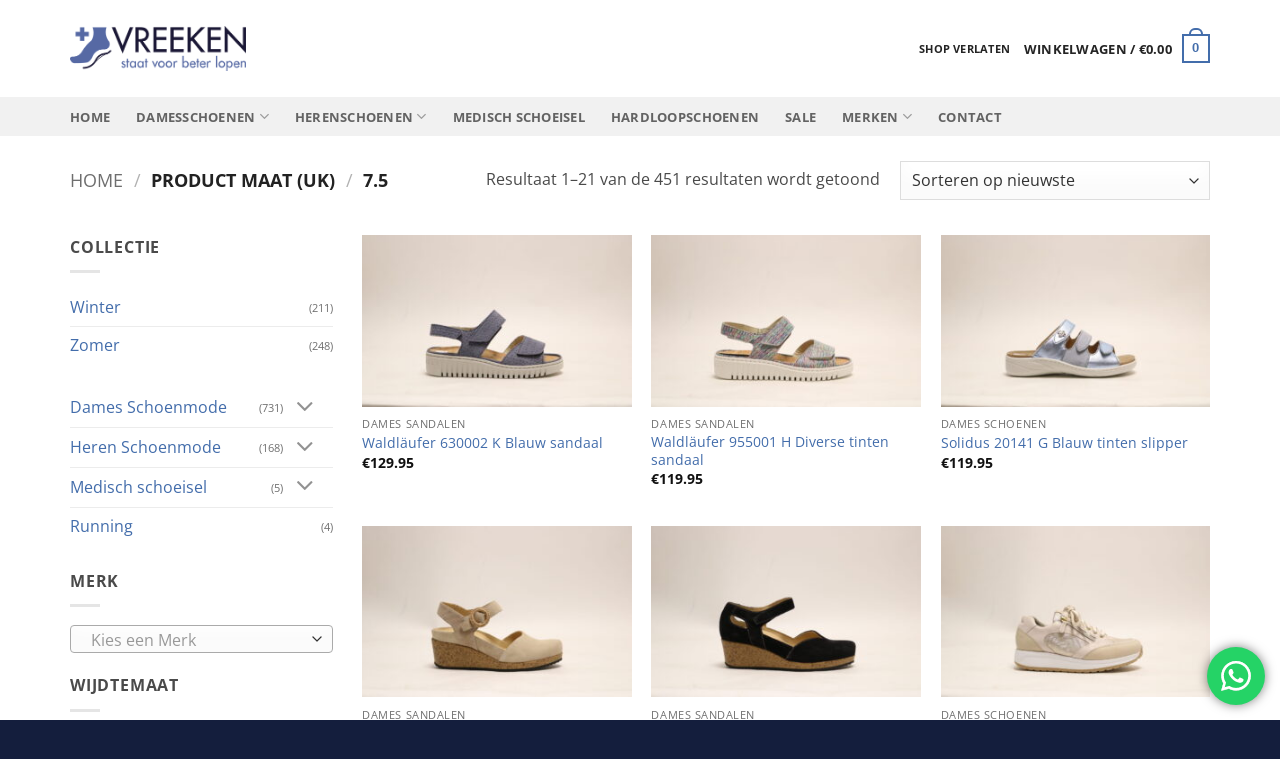

--- FILE ---
content_type: text/html; charset=UTF-8
request_url: https://www.vreeken.shop/maat-uk/7-5/
body_size: 36460
content:
<!DOCTYPE html>
<html lang="nl-NL" class="loading-site no-js">
<head>
	<meta charset="UTF-8" />
	<link rel="profile" href="https://gmpg.org/xfn/11" />
	<link rel="pingback" href="https://www.vreeken.shop/xmlrpc.php" />

					<script>document.documentElement.className = document.documentElement.className + ' yes-js js_active js'</script>
			<script>(function(html){html.className = html.className.replace(/\bno-js\b/,'js')})(document.documentElement);</script>
<meta name='robots' content='index, follow, max-image-preview:large, max-snippet:-1, max-video-preview:-1' />
<meta name="viewport" content="width=device-width, initial-scale=1" />
	<!-- This site is optimized with the Yoast SEO plugin v26.7 - https://yoast.com/wordpress/plugins/seo/ -->
	<title>7.5 Archieven - Vreeken schoenen Alblasserdam</title>
	<link rel="canonical" href="https://www.vreeken.shop/maat-uk/7-5/" />
	<link rel="next" href="https://www.vreeken.shop/maat-uk/7-5/page/2/" />
	<meta property="og:locale" content="nl_NL" />
	<meta property="og:type" content="article" />
	<meta property="og:title" content="7.5 Archieven - Vreeken schoenen Alblasserdam" />
	<meta property="og:url" content="https://www.vreeken.shop/maat-uk/7-5/" />
	<meta property="og:site_name" content="Vreeken schoenen Alblasserdam" />
	<meta name="twitter:card" content="summary_large_image" />
	<script type="application/ld+json" class="yoast-schema-graph">{"@context":"https://schema.org","@graph":[{"@type":"CollectionPage","@id":"https://www.vreeken.shop/maat-uk/7-5/","url":"https://www.vreeken.shop/maat-uk/7-5/","name":"7.5 Archieven - Vreeken schoenen Alblasserdam","isPartOf":{"@id":"https://www.vreeken.shop/#website"},"primaryImageOfPage":{"@id":"https://www.vreeken.shop/maat-uk/7-5/#primaryimage"},"image":{"@id":"https://www.vreeken.shop/maat-uk/7-5/#primaryimage"},"thumbnailUrl":"https://www.vreeken.shop/wp-content/uploads/2026/01/190.30.094.jpg","breadcrumb":{"@id":"https://www.vreeken.shop/maat-uk/7-5/#breadcrumb"},"inLanguage":"nl-NL"},{"@type":"ImageObject","inLanguage":"nl-NL","@id":"https://www.vreeken.shop/maat-uk/7-5/#primaryimage","url":"https://www.vreeken.shop/wp-content/uploads/2026/01/190.30.094.jpg","contentUrl":"https://www.vreeken.shop/wp-content/uploads/2026/01/190.30.094.jpg","width":1920,"height":1280},{"@type":"BreadcrumbList","@id":"https://www.vreeken.shop/maat-uk/7-5/#breadcrumb","itemListElement":[{"@type":"ListItem","position":1,"name":"Home","item":"https://www.vreeken.shop/"},{"@type":"ListItem","position":2,"name":"7.5"}]},{"@type":"WebSite","@id":"https://www.vreeken.shop/#website","url":"https://www.vreeken.shop/","name":"Vreeken schoenen Alblasserdam","description":"Schoenen webshop","publisher":{"@id":"https://www.vreeken.shop/#organization"},"potentialAction":[{"@type":"SearchAction","target":{"@type":"EntryPoint","urlTemplate":"https://www.vreeken.shop/?s={search_term_string}"},"query-input":{"@type":"PropertyValueSpecification","valueRequired":true,"valueName":"search_term_string"}}],"inLanguage":"nl-NL"},{"@type":"Organization","@id":"https://www.vreeken.shop/#organization","name":"Vreeken Schoenen","url":"https://www.vreeken.shop/","logo":{"@type":"ImageObject","inLanguage":"nl-NL","@id":"https://www.vreeken.shop/#/schema/logo/image/","url":"https://www.vreeken.shop/wp-content/uploads/2018/09/vreeken-logo.png","contentUrl":"https://www.vreeken.shop/wp-content/uploads/2018/09/vreeken-logo.png","width":400,"height":101,"caption":"Vreeken Schoenen"},"image":{"@id":"https://www.vreeken.shop/#/schema/logo/image/"}}]}</script>
	<!-- / Yoast SEO plugin. -->


<link rel='dns-prefetch' href='//cdn.cookiecode.nl' />

<link rel='prefetch' href='https://www.vreeken.shop/wp-content/themes/flatsome/assets/js/flatsome.js?ver=e2eddd6c228105dac048' />
<link rel='prefetch' href='https://www.vreeken.shop/wp-content/themes/flatsome/assets/js/chunk.slider.js?ver=3.20.4' />
<link rel='prefetch' href='https://www.vreeken.shop/wp-content/themes/flatsome/assets/js/chunk.popups.js?ver=3.20.4' />
<link rel='prefetch' href='https://www.vreeken.shop/wp-content/themes/flatsome/assets/js/chunk.tooltips.js?ver=3.20.4' />
<link rel='prefetch' href='https://www.vreeken.shop/wp-content/themes/flatsome/assets/js/woocommerce.js?ver=1c9be63d628ff7c3ff4c' />
<link rel="alternate" type="application/rss+xml" title="Vreeken schoenen Alblasserdam &raquo; feed" href="https://www.vreeken.shop/feed/" />
<link rel="alternate" type="application/rss+xml" title="Vreeken schoenen Alblasserdam &raquo; reacties feed" href="https://www.vreeken.shop/comments/feed/" />
<link rel="alternate" type="application/rss+xml" title="Vreeken schoenen Alblasserdam &raquo; 7.5 Maat (UK) feed" href="https://www.vreeken.shop/maat-uk/7-5/feed/" />
<script type="application/json;cc-config">{"flags":{}}</script>
<script type="text/javascript" src="https://cdn.cookiecode.nl/dist/latest.js" id="cookiecode-script-js"></script>
<script type="text/javascript" id="cookiecode-script-js-after">
/* <![CDATA[ */
document.addEventListener('click', function(event) {if (event.target.matches('.cookiecode-settings') || event.target.matches('.praivacy-settings')) {CookieCode.showSettings();}}, false);
//# sourceURL=cookiecode-script-js-after
/* ]]> */
</script>
<style id='wp-img-auto-sizes-contain-inline-css' type='text/css'>
img:is([sizes=auto i],[sizes^="auto," i]){contain-intrinsic-size:3000px 1500px}
/*# sourceURL=wp-img-auto-sizes-contain-inline-css */
</style>
<link data-minify="1" rel='stylesheet' id='ht_ctc_main_css-css' href='https://www.vreeken.shop/wp-content/cache/min/1/wp-content/plugins/click-to-chat-for-whatsapp/new/inc/assets/css/main.css?ver=1765905608' type='text/css' media='all' />
<style id='wp-block-library-inline-css' type='text/css'>
:root{--wp-block-synced-color:#7a00df;--wp-block-synced-color--rgb:122,0,223;--wp-bound-block-color:var(--wp-block-synced-color);--wp-editor-canvas-background:#ddd;--wp-admin-theme-color:#007cba;--wp-admin-theme-color--rgb:0,124,186;--wp-admin-theme-color-darker-10:#006ba1;--wp-admin-theme-color-darker-10--rgb:0,107,160.5;--wp-admin-theme-color-darker-20:#005a87;--wp-admin-theme-color-darker-20--rgb:0,90,135;--wp-admin-border-width-focus:2px}@media (min-resolution:192dpi){:root{--wp-admin-border-width-focus:1.5px}}.wp-element-button{cursor:pointer}:root .has-very-light-gray-background-color{background-color:#eee}:root .has-very-dark-gray-background-color{background-color:#313131}:root .has-very-light-gray-color{color:#eee}:root .has-very-dark-gray-color{color:#313131}:root .has-vivid-green-cyan-to-vivid-cyan-blue-gradient-background{background:linear-gradient(135deg,#00d084,#0693e3)}:root .has-purple-crush-gradient-background{background:linear-gradient(135deg,#34e2e4,#4721fb 50%,#ab1dfe)}:root .has-hazy-dawn-gradient-background{background:linear-gradient(135deg,#faaca8,#dad0ec)}:root .has-subdued-olive-gradient-background{background:linear-gradient(135deg,#fafae1,#67a671)}:root .has-atomic-cream-gradient-background{background:linear-gradient(135deg,#fdd79a,#004a59)}:root .has-nightshade-gradient-background{background:linear-gradient(135deg,#330968,#31cdcf)}:root .has-midnight-gradient-background{background:linear-gradient(135deg,#020381,#2874fc)}:root{--wp--preset--font-size--normal:16px;--wp--preset--font-size--huge:42px}.has-regular-font-size{font-size:1em}.has-larger-font-size{font-size:2.625em}.has-normal-font-size{font-size:var(--wp--preset--font-size--normal)}.has-huge-font-size{font-size:var(--wp--preset--font-size--huge)}.has-text-align-center{text-align:center}.has-text-align-left{text-align:left}.has-text-align-right{text-align:right}.has-fit-text{white-space:nowrap!important}#end-resizable-editor-section{display:none}.aligncenter{clear:both}.items-justified-left{justify-content:flex-start}.items-justified-center{justify-content:center}.items-justified-right{justify-content:flex-end}.items-justified-space-between{justify-content:space-between}.screen-reader-text{border:0;clip-path:inset(50%);height:1px;margin:-1px;overflow:hidden;padding:0;position:absolute;width:1px;word-wrap:normal!important}.screen-reader-text:focus{background-color:#ddd;clip-path:none;color:#444;display:block;font-size:1em;height:auto;left:5px;line-height:normal;padding:15px 23px 14px;text-decoration:none;top:5px;width:auto;z-index:100000}html :where(.has-border-color){border-style:solid}html :where([style*=border-top-color]){border-top-style:solid}html :where([style*=border-right-color]){border-right-style:solid}html :where([style*=border-bottom-color]){border-bottom-style:solid}html :where([style*=border-left-color]){border-left-style:solid}html :where([style*=border-width]){border-style:solid}html :where([style*=border-top-width]){border-top-style:solid}html :where([style*=border-right-width]){border-right-style:solid}html :where([style*=border-bottom-width]){border-bottom-style:solid}html :where([style*=border-left-width]){border-left-style:solid}html :where(img[class*=wp-image-]){height:auto;max-width:100%}:where(figure){margin:0 0 1em}html :where(.is-position-sticky){--wp-admin--admin-bar--position-offset:var(--wp-admin--admin-bar--height,0px)}@media screen and (max-width:600px){html :where(.is-position-sticky){--wp-admin--admin-bar--position-offset:0px}}

/*# sourceURL=wp-block-library-inline-css */
</style><link data-minify="1" rel='stylesheet' id='wc-blocks-style-css' href='https://www.vreeken.shop/wp-content/cache/min/1/wp-content/plugins/woocommerce/assets/client/blocks/wc-blocks.css?ver=1765905608' type='text/css' media='all' />
<link data-minify="1" rel='stylesheet' id='jquery-selectBox-css' href='https://www.vreeken.shop/wp-content/cache/min/1/wp-content/plugins/yith-woocommerce-wishlist/assets/css/jquery.selectBox.css?ver=1765905608' type='text/css' media='all' />
<link data-minify="1" rel='stylesheet' id='woocommerce_prettyPhoto_css-css' href='https://www.vreeken.shop/wp-content/cache/min/1/wp-content/plugins/woocommerce/assets/css/prettyPhoto.css?ver=1765905608' type='text/css' media='all' />
<link data-minify="1" rel='stylesheet' id='yith-wcwl-main-css' href='https://www.vreeken.shop/wp-content/cache/min/1/wp-content/plugins/yith-woocommerce-wishlist/assets/css/style.css?ver=1765905608' type='text/css' media='all' />
<style id='yith-wcwl-main-inline-css' type='text/css'>
 :root { --rounded-corners-radius: 16px; --add-to-cart-rounded-corners-radius: 16px; --feedback-duration: 3s } 
 :root { --rounded-corners-radius: 16px; --add-to-cart-rounded-corners-radius: 16px; --feedback-duration: 3s } 
 :root { --rounded-corners-radius: 16px; --add-to-cart-rounded-corners-radius: 16px; --feedback-duration: 3s } 
 :root { --rounded-corners-radius: 16px; --add-to-cart-rounded-corners-radius: 16px; --feedback-duration: 3s } 
 :root { --rounded-corners-radius: 16px; --add-to-cart-rounded-corners-radius: 16px; --feedback-duration: 3s } 
 :root { --rounded-corners-radius: 16px; --add-to-cart-rounded-corners-radius: 16px; --feedback-duration: 3s } 
 :root { --rounded-corners-radius: 16px; --add-to-cart-rounded-corners-radius: 16px; --feedback-duration: 3s } 
 :root { --rounded-corners-radius: 16px; --add-to-cart-rounded-corners-radius: 16px; --feedback-duration: 3s } 
 :root { --rounded-corners-radius: 16px; --add-to-cart-rounded-corners-radius: 16px; --feedback-duration: 3s } 
 :root { --rounded-corners-radius: 16px; --add-to-cart-rounded-corners-radius: 16px; --feedback-duration: 3s } 
 :root { --rounded-corners-radius: 16px; --add-to-cart-rounded-corners-radius: 16px; --feedback-duration: 3s } 
 :root { --rounded-corners-radius: 16px; --add-to-cart-rounded-corners-radius: 16px; --feedback-duration: 3s } 
 :root { --rounded-corners-radius: 16px; --add-to-cart-rounded-corners-radius: 16px; --feedback-duration: 3s } 
 :root { --rounded-corners-radius: 16px; --add-to-cart-rounded-corners-radius: 16px; --feedback-duration: 3s } 
 :root { --rounded-corners-radius: 16px; --add-to-cart-rounded-corners-radius: 16px; --feedback-duration: 3s } 
 :root { --rounded-corners-radius: 16px; --add-to-cart-rounded-corners-radius: 16px; --feedback-duration: 3s } 
 :root { --rounded-corners-radius: 16px; --add-to-cart-rounded-corners-radius: 16px; --feedback-duration: 3s } 
 :root { --rounded-corners-radius: 16px; --add-to-cart-rounded-corners-radius: 16px; --feedback-duration: 3s } 
 :root { --rounded-corners-radius: 16px; --add-to-cart-rounded-corners-radius: 16px; --feedback-duration: 3s } 
 :root { --rounded-corners-radius: 16px; --add-to-cart-rounded-corners-radius: 16px; --feedback-duration: 3s } 
 :root { --rounded-corners-radius: 16px; --add-to-cart-rounded-corners-radius: 16px; --feedback-duration: 3s } 
/*# sourceURL=yith-wcwl-main-inline-css */
</style>
<style id='global-styles-inline-css' type='text/css'>
:root{--wp--preset--aspect-ratio--square: 1;--wp--preset--aspect-ratio--4-3: 4/3;--wp--preset--aspect-ratio--3-4: 3/4;--wp--preset--aspect-ratio--3-2: 3/2;--wp--preset--aspect-ratio--2-3: 2/3;--wp--preset--aspect-ratio--16-9: 16/9;--wp--preset--aspect-ratio--9-16: 9/16;--wp--preset--color--black: #000000;--wp--preset--color--cyan-bluish-gray: #abb8c3;--wp--preset--color--white: #ffffff;--wp--preset--color--pale-pink: #f78da7;--wp--preset--color--vivid-red: #cf2e2e;--wp--preset--color--luminous-vivid-orange: #ff6900;--wp--preset--color--luminous-vivid-amber: #fcb900;--wp--preset--color--light-green-cyan: #7bdcb5;--wp--preset--color--vivid-green-cyan: #00d084;--wp--preset--color--pale-cyan-blue: #8ed1fc;--wp--preset--color--vivid-cyan-blue: #0693e3;--wp--preset--color--vivid-purple: #9b51e0;--wp--preset--color--primary: #436dab;--wp--preset--color--secondary: #436dab;--wp--preset--color--success: #627D47;--wp--preset--color--alert: #b20000;--wp--preset--gradient--vivid-cyan-blue-to-vivid-purple: linear-gradient(135deg,rgb(6,147,227) 0%,rgb(155,81,224) 100%);--wp--preset--gradient--light-green-cyan-to-vivid-green-cyan: linear-gradient(135deg,rgb(122,220,180) 0%,rgb(0,208,130) 100%);--wp--preset--gradient--luminous-vivid-amber-to-luminous-vivid-orange: linear-gradient(135deg,rgb(252,185,0) 0%,rgb(255,105,0) 100%);--wp--preset--gradient--luminous-vivid-orange-to-vivid-red: linear-gradient(135deg,rgb(255,105,0) 0%,rgb(207,46,46) 100%);--wp--preset--gradient--very-light-gray-to-cyan-bluish-gray: linear-gradient(135deg,rgb(238,238,238) 0%,rgb(169,184,195) 100%);--wp--preset--gradient--cool-to-warm-spectrum: linear-gradient(135deg,rgb(74,234,220) 0%,rgb(151,120,209) 20%,rgb(207,42,186) 40%,rgb(238,44,130) 60%,rgb(251,105,98) 80%,rgb(254,248,76) 100%);--wp--preset--gradient--blush-light-purple: linear-gradient(135deg,rgb(255,206,236) 0%,rgb(152,150,240) 100%);--wp--preset--gradient--blush-bordeaux: linear-gradient(135deg,rgb(254,205,165) 0%,rgb(254,45,45) 50%,rgb(107,0,62) 100%);--wp--preset--gradient--luminous-dusk: linear-gradient(135deg,rgb(255,203,112) 0%,rgb(199,81,192) 50%,rgb(65,88,208) 100%);--wp--preset--gradient--pale-ocean: linear-gradient(135deg,rgb(255,245,203) 0%,rgb(182,227,212) 50%,rgb(51,167,181) 100%);--wp--preset--gradient--electric-grass: linear-gradient(135deg,rgb(202,248,128) 0%,rgb(113,206,126) 100%);--wp--preset--gradient--midnight: linear-gradient(135deg,rgb(2,3,129) 0%,rgb(40,116,252) 100%);--wp--preset--font-size--small: 13px;--wp--preset--font-size--medium: 20px;--wp--preset--font-size--large: 36px;--wp--preset--font-size--x-large: 42px;--wp--preset--spacing--20: 0.44rem;--wp--preset--spacing--30: 0.67rem;--wp--preset--spacing--40: 1rem;--wp--preset--spacing--50: 1.5rem;--wp--preset--spacing--60: 2.25rem;--wp--preset--spacing--70: 3.38rem;--wp--preset--spacing--80: 5.06rem;--wp--preset--shadow--natural: 6px 6px 9px rgba(0, 0, 0, 0.2);--wp--preset--shadow--deep: 12px 12px 50px rgba(0, 0, 0, 0.4);--wp--preset--shadow--sharp: 6px 6px 0px rgba(0, 0, 0, 0.2);--wp--preset--shadow--outlined: 6px 6px 0px -3px rgb(255, 255, 255), 6px 6px rgb(0, 0, 0);--wp--preset--shadow--crisp: 6px 6px 0px rgb(0, 0, 0);}:where(body) { margin: 0; }.wp-site-blocks > .alignleft { float: left; margin-right: 2em; }.wp-site-blocks > .alignright { float: right; margin-left: 2em; }.wp-site-blocks > .aligncenter { justify-content: center; margin-left: auto; margin-right: auto; }:where(.is-layout-flex){gap: 0.5em;}:where(.is-layout-grid){gap: 0.5em;}.is-layout-flow > .alignleft{float: left;margin-inline-start: 0;margin-inline-end: 2em;}.is-layout-flow > .alignright{float: right;margin-inline-start: 2em;margin-inline-end: 0;}.is-layout-flow > .aligncenter{margin-left: auto !important;margin-right: auto !important;}.is-layout-constrained > .alignleft{float: left;margin-inline-start: 0;margin-inline-end: 2em;}.is-layout-constrained > .alignright{float: right;margin-inline-start: 2em;margin-inline-end: 0;}.is-layout-constrained > .aligncenter{margin-left: auto !important;margin-right: auto !important;}.is-layout-constrained > :where(:not(.alignleft):not(.alignright):not(.alignfull)){margin-left: auto !important;margin-right: auto !important;}body .is-layout-flex{display: flex;}.is-layout-flex{flex-wrap: wrap;align-items: center;}.is-layout-flex > :is(*, div){margin: 0;}body .is-layout-grid{display: grid;}.is-layout-grid > :is(*, div){margin: 0;}body{padding-top: 0px;padding-right: 0px;padding-bottom: 0px;padding-left: 0px;}a:where(:not(.wp-element-button)){text-decoration: none;}:root :where(.wp-element-button, .wp-block-button__link){background-color: #32373c;border-width: 0;color: #fff;font-family: inherit;font-size: inherit;font-style: inherit;font-weight: inherit;letter-spacing: inherit;line-height: inherit;padding-top: calc(0.667em + 2px);padding-right: calc(1.333em + 2px);padding-bottom: calc(0.667em + 2px);padding-left: calc(1.333em + 2px);text-decoration: none;text-transform: inherit;}.has-black-color{color: var(--wp--preset--color--black) !important;}.has-cyan-bluish-gray-color{color: var(--wp--preset--color--cyan-bluish-gray) !important;}.has-white-color{color: var(--wp--preset--color--white) !important;}.has-pale-pink-color{color: var(--wp--preset--color--pale-pink) !important;}.has-vivid-red-color{color: var(--wp--preset--color--vivid-red) !important;}.has-luminous-vivid-orange-color{color: var(--wp--preset--color--luminous-vivid-orange) !important;}.has-luminous-vivid-amber-color{color: var(--wp--preset--color--luminous-vivid-amber) !important;}.has-light-green-cyan-color{color: var(--wp--preset--color--light-green-cyan) !important;}.has-vivid-green-cyan-color{color: var(--wp--preset--color--vivid-green-cyan) !important;}.has-pale-cyan-blue-color{color: var(--wp--preset--color--pale-cyan-blue) !important;}.has-vivid-cyan-blue-color{color: var(--wp--preset--color--vivid-cyan-blue) !important;}.has-vivid-purple-color{color: var(--wp--preset--color--vivid-purple) !important;}.has-primary-color{color: var(--wp--preset--color--primary) !important;}.has-secondary-color{color: var(--wp--preset--color--secondary) !important;}.has-success-color{color: var(--wp--preset--color--success) !important;}.has-alert-color{color: var(--wp--preset--color--alert) !important;}.has-black-background-color{background-color: var(--wp--preset--color--black) !important;}.has-cyan-bluish-gray-background-color{background-color: var(--wp--preset--color--cyan-bluish-gray) !important;}.has-white-background-color{background-color: var(--wp--preset--color--white) !important;}.has-pale-pink-background-color{background-color: var(--wp--preset--color--pale-pink) !important;}.has-vivid-red-background-color{background-color: var(--wp--preset--color--vivid-red) !important;}.has-luminous-vivid-orange-background-color{background-color: var(--wp--preset--color--luminous-vivid-orange) !important;}.has-luminous-vivid-amber-background-color{background-color: var(--wp--preset--color--luminous-vivid-amber) !important;}.has-light-green-cyan-background-color{background-color: var(--wp--preset--color--light-green-cyan) !important;}.has-vivid-green-cyan-background-color{background-color: var(--wp--preset--color--vivid-green-cyan) !important;}.has-pale-cyan-blue-background-color{background-color: var(--wp--preset--color--pale-cyan-blue) !important;}.has-vivid-cyan-blue-background-color{background-color: var(--wp--preset--color--vivid-cyan-blue) !important;}.has-vivid-purple-background-color{background-color: var(--wp--preset--color--vivid-purple) !important;}.has-primary-background-color{background-color: var(--wp--preset--color--primary) !important;}.has-secondary-background-color{background-color: var(--wp--preset--color--secondary) !important;}.has-success-background-color{background-color: var(--wp--preset--color--success) !important;}.has-alert-background-color{background-color: var(--wp--preset--color--alert) !important;}.has-black-border-color{border-color: var(--wp--preset--color--black) !important;}.has-cyan-bluish-gray-border-color{border-color: var(--wp--preset--color--cyan-bluish-gray) !important;}.has-white-border-color{border-color: var(--wp--preset--color--white) !important;}.has-pale-pink-border-color{border-color: var(--wp--preset--color--pale-pink) !important;}.has-vivid-red-border-color{border-color: var(--wp--preset--color--vivid-red) !important;}.has-luminous-vivid-orange-border-color{border-color: var(--wp--preset--color--luminous-vivid-orange) !important;}.has-luminous-vivid-amber-border-color{border-color: var(--wp--preset--color--luminous-vivid-amber) !important;}.has-light-green-cyan-border-color{border-color: var(--wp--preset--color--light-green-cyan) !important;}.has-vivid-green-cyan-border-color{border-color: var(--wp--preset--color--vivid-green-cyan) !important;}.has-pale-cyan-blue-border-color{border-color: var(--wp--preset--color--pale-cyan-blue) !important;}.has-vivid-cyan-blue-border-color{border-color: var(--wp--preset--color--vivid-cyan-blue) !important;}.has-vivid-purple-border-color{border-color: var(--wp--preset--color--vivid-purple) !important;}.has-primary-border-color{border-color: var(--wp--preset--color--primary) !important;}.has-secondary-border-color{border-color: var(--wp--preset--color--secondary) !important;}.has-success-border-color{border-color: var(--wp--preset--color--success) !important;}.has-alert-border-color{border-color: var(--wp--preset--color--alert) !important;}.has-vivid-cyan-blue-to-vivid-purple-gradient-background{background: var(--wp--preset--gradient--vivid-cyan-blue-to-vivid-purple) !important;}.has-light-green-cyan-to-vivid-green-cyan-gradient-background{background: var(--wp--preset--gradient--light-green-cyan-to-vivid-green-cyan) !important;}.has-luminous-vivid-amber-to-luminous-vivid-orange-gradient-background{background: var(--wp--preset--gradient--luminous-vivid-amber-to-luminous-vivid-orange) !important;}.has-luminous-vivid-orange-to-vivid-red-gradient-background{background: var(--wp--preset--gradient--luminous-vivid-orange-to-vivid-red) !important;}.has-very-light-gray-to-cyan-bluish-gray-gradient-background{background: var(--wp--preset--gradient--very-light-gray-to-cyan-bluish-gray) !important;}.has-cool-to-warm-spectrum-gradient-background{background: var(--wp--preset--gradient--cool-to-warm-spectrum) !important;}.has-blush-light-purple-gradient-background{background: var(--wp--preset--gradient--blush-light-purple) !important;}.has-blush-bordeaux-gradient-background{background: var(--wp--preset--gradient--blush-bordeaux) !important;}.has-luminous-dusk-gradient-background{background: var(--wp--preset--gradient--luminous-dusk) !important;}.has-pale-ocean-gradient-background{background: var(--wp--preset--gradient--pale-ocean) !important;}.has-electric-grass-gradient-background{background: var(--wp--preset--gradient--electric-grass) !important;}.has-midnight-gradient-background{background: var(--wp--preset--gradient--midnight) !important;}.has-small-font-size{font-size: var(--wp--preset--font-size--small) !important;}.has-medium-font-size{font-size: var(--wp--preset--font-size--medium) !important;}.has-large-font-size{font-size: var(--wp--preset--font-size--large) !important;}.has-x-large-font-size{font-size: var(--wp--preset--font-size--x-large) !important;}
/*# sourceURL=global-styles-inline-css */
</style>

<link data-minify="1" rel='stylesheet' id='zh_frontend-css' href='https://www.vreeken.shop/wp-content/cache/min/1/wp-content/plugins/order-hours-scheduler-for-woocommerce/assets/bundles/styles/frontend.css?ver=1765905608' type='text/css' media='all' />
<style id='woocommerce-inline-inline-css' type='text/css'>
.woocommerce form .form-row .required { visibility: visible; }
/*# sourceURL=woocommerce-inline-inline-css */
</style>
<link data-minify="1" rel='stylesheet' id='flatsome-woocommerce-wishlist-css' href='https://www.vreeken.shop/wp-content/cache/min/1/wp-content/themes/flatsome/inc/integrations/wc-yith-wishlist/wishlist.css?ver=1765905608' type='text/css' media='all' />
<link rel='stylesheet' id='mollie-applepaydirect-css' href='https://www.vreeken.shop/wp-content/plugins/mollie-payments-for-woocommerce/public/css/mollie-applepaydirect.min.css' type='text/css' media='screen' />
<link data-minify="1" rel='stylesheet' id='flatsome-main-css' href='https://www.vreeken.shop/wp-content/cache/min/1/wp-content/themes/flatsome/assets/css/flatsome.css?ver=1765905608' type='text/css' media='all' />
<style id='flatsome-main-inline-css' type='text/css'>
@font-face {
				font-family: "fl-icons";
				font-display: block;
				src: url(https://www.vreeken.shop/wp-content/themes/flatsome/assets/css/icons/fl-icons.eot?v=3.20.4);
				src:
					url(https://www.vreeken.shop/wp-content/themes/flatsome/assets/css/icons/fl-icons.eot#iefix?v=3.20.4) format("embedded-opentype"),
					url(https://www.vreeken.shop/wp-content/themes/flatsome/assets/css/icons/fl-icons.woff2?v=3.20.4) format("woff2"),
					url(https://www.vreeken.shop/wp-content/themes/flatsome/assets/css/icons/fl-icons.ttf?v=3.20.4) format("truetype"),
					url(https://www.vreeken.shop/wp-content/themes/flatsome/assets/css/icons/fl-icons.woff?v=3.20.4) format("woff"),
					url(https://www.vreeken.shop/wp-content/themes/flatsome/assets/css/icons/fl-icons.svg?v=3.20.4#fl-icons) format("svg");
			}
/*# sourceURL=flatsome-main-inline-css */
</style>
<link data-minify="1" rel='stylesheet' id='flatsome-shop-css' href='https://www.vreeken.shop/wp-content/cache/min/1/wp-content/themes/flatsome/assets/css/flatsome-shop.css?ver=1765905608' type='text/css' media='all' />
<link data-minify="1" rel='stylesheet' id='flatsome-style-css' href='https://www.vreeken.shop/wp-content/cache/min/1/wp-content/themes/vreeken-childtheme/style.css?ver=1765905608' type='text/css' media='all' />
<script type="text/javascript">
            window._nslDOMReady = (function () {
                const executedCallbacks = new Set();
            
                return function (callback) {
                    /**
                    * Third parties might dispatch DOMContentLoaded events, so we need to ensure that we only run our callback once!
                    */
                    if (executedCallbacks.has(callback)) return;
            
                    const wrappedCallback = function () {
                        if (executedCallbacks.has(callback)) return;
                        executedCallbacks.add(callback);
                        callback();
                    };
            
                    if (document.readyState === "complete" || document.readyState === "interactive") {
                        wrappedCallback();
                    } else {
                        document.addEventListener("DOMContentLoaded", wrappedCallback);
                    }
                };
            })();
        </script><script type="text/javascript" src="https://www.vreeken.shop/wp-includes/js/jquery/jquery.min.js" id="jquery-core-js"></script>
<script type="text/javascript" src="https://www.vreeken.shop/wp-content/plugins/woocommerce/assets/js/jquery-blockui/jquery.blockUI.min.js" id="wc-jquery-blockui-js" data-wp-strategy="defer"></script>
<script type="text/javascript" id="wc-add-to-cart-js-extra">
/* <![CDATA[ */
var wc_add_to_cart_params = {"ajax_url":"/wp-admin/admin-ajax.php","wc_ajax_url":"/?wc-ajax=%%endpoint%%","i18n_view_cart":"Bekijk winkelwagen","cart_url":"https://www.vreeken.shop/winkelmand/","is_cart":"","cart_redirect_after_add":"no"};
//# sourceURL=wc-add-to-cart-js-extra
/* ]]> */
</script>
<script type="text/javascript" src="https://www.vreeken.shop/wp-content/plugins/woocommerce/assets/js/frontend/add-to-cart.min.js" id="wc-add-to-cart-js" defer="defer" data-wp-strategy="defer"></script>
<script type="text/javascript" src="https://www.vreeken.shop/wp-content/plugins/woocommerce/assets/js/js-cookie/js.cookie.min.js" id="wc-js-cookie-js" data-wp-strategy="defer"></script>
<link rel="https://api.w.org/" href="https://www.vreeken.shop/wp-json/" />	<noscript><style>.woocommerce-product-gallery{ opacity: 1 !important; }</style></noscript>
	<link rel="icon" href="https://www.vreeken.shop/wp-content/uploads/2020/12/cropped-faviconv-32x32.png" sizes="32x32" />
<link rel="icon" href="https://www.vreeken.shop/wp-content/uploads/2020/12/cropped-faviconv-192x192.png" sizes="192x192" />
<link rel="apple-touch-icon" href="https://www.vreeken.shop/wp-content/uploads/2020/12/cropped-faviconv-180x180.png" />
<meta name="msapplication-TileImage" content="https://www.vreeken.shop/wp-content/uploads/2020/12/cropped-faviconv-270x270.png" />
<style id="custom-css" type="text/css">:root {--primary-color: #436dab;--fs-color-primary: #436dab;--fs-color-secondary: #436dab;--fs-color-success: #627D47;--fs-color-alert: #b20000;--fs-color-base: #4a4a4a;--fs-experimental-link-color: #436dab;--fs-experimental-link-color-hover: #1a233d;}.tooltipster-base {--tooltip-color: #fff;--tooltip-bg-color: #000;}.off-canvas-right .mfp-content, .off-canvas-left .mfp-content {--drawer-width: 300px;}.off-canvas .mfp-content.off-canvas-cart {--drawer-width: 360px;}.container-width, .full-width .ubermenu-nav, .container, .row{max-width: 1170px}.row.row-collapse{max-width: 1140px}.row.row-small{max-width: 1162.5px}.row.row-large{max-width: 1200px}.header-main{height: 97px}#logo img{max-height: 97px}#logo{width:176px;}.header-bottom{min-height: 10px}.header-top{min-height: 30px}.transparent .header-main{height: 112px}.transparent #logo img{max-height: 112px}.has-transparent + .page-title:first-of-type,.has-transparent + #main > .page-title,.has-transparent + #main > div > .page-title,.has-transparent + #main .page-header-wrapper:first-of-type .page-title{padding-top: 162px;}.header.show-on-scroll,.stuck .header-main{height:70px!important}.stuck #logo img{max-height: 70px!important}.header-bg-color {background-color: rgba(255,255,255,0.9)}.header-bottom {background-color: #f1f1f1}.header-main .nav > li > a{line-height: 16px }.header-bottom-nav > li > a{line-height: 16px }@media (max-width: 549px) {.header-main{height: 70px}#logo img{max-height: 70px}}.nav-dropdown-has-arrow.nav-dropdown-has-border li.has-dropdown:before{border-bottom-color: #ffffff;}.nav .nav-dropdown{border-color: #ffffff }.nav-dropdown{font-size:100%}.nav-dropdown-has-arrow li.has-dropdown:after{border-bottom-color: #ffffff;}.nav .nav-dropdown{background-color: #ffffff}h1,h2,h3,h4,h5,h6,.heading-font{color: #7a7a7a;}@media screen and (max-width: 549px){body{font-size: 100%;}}body{font-family: "Open Sans", sans-serif;}body {font-weight: 400;font-style: normal;}.nav > li > a {font-family: "Open Sans", sans-serif;}.mobile-sidebar-levels-2 .nav > li > ul > li > a {font-family: "Open Sans", sans-serif;}.nav > li > a,.mobile-sidebar-levels-2 .nav > li > ul > li > a {font-weight: 700;font-style: normal;}h1,h2,h3,h4,h5,h6,.heading-font, .off-canvas-center .nav-sidebar.nav-vertical > li > a{font-family: "Open Sans", sans-serif;}h1,h2,h3,h4,h5,h6,.heading-font,.banner h1,.banner h2 {font-weight: 400;font-style: normal;}.alt-font{font-family: "Dancing Script", sans-serif;}.header:not(.transparent) .header-nav-main.nav > li > a {color: rgba(0,0,0,0.86);}.header:not(.transparent) .header-nav-main.nav > li > a:hover,.header:not(.transparent) .header-nav-main.nav > li.active > a,.header:not(.transparent) .header-nav-main.nav > li.current > a,.header:not(.transparent) .header-nav-main.nav > li > a.active,.header:not(.transparent) .header-nav-main.nav > li > a.current{color: rgba(0,0,0,0.86);}.header-nav-main.nav-line-bottom > li > a:before,.header-nav-main.nav-line-grow > li > a:before,.header-nav-main.nav-line > li > a:before,.header-nav-main.nav-box > li > a:hover,.header-nav-main.nav-box > li.active > a,.header-nav-main.nav-pills > li > a:hover,.header-nav-main.nav-pills > li.active > a{color:#FFF!important;background-color: rgba(0,0,0,0.86);}.widget:where(:not(.widget_shopping_cart)) a{color: #436dab;}.widget:where(:not(.widget_shopping_cart)) a:hover{color: #1a233d;}.widget .tagcloud a:hover{border-color: #1a233d; background-color: #1a233d;}.current .breadcrumb-step, [data-icon-label]:after, .button#place_order,.button.checkout,.checkout-button,.single_add_to_cart_button.button, .sticky-add-to-cart-select-options-button{background-color: #6dab43!important }.badge-inner.on-sale{background-color: #ab4d43}.badge-inner.new-bubble{background-color: #436dab}.star-rating span:before,.star-rating:before, .woocommerce-page .star-rating:before, .stars a:hover:after, .stars a.active:after{color: #a1ab43}@media screen and (min-width: 550px){.products .box-vertical .box-image{min-width: 300px!important;width: 300px!important;}}.footer-1{background-color: rgba(20,30,61,0.8)}.footer-2{background-color: rgba(20,30,61,0.9)}.absolute-footer, html{background-color: #141e3d}.nav-vertical-fly-out > li + li {border-top-width: 1px; border-top-style: solid;}.label-new.menu-item > a:after{content:"Nieuw";}.label-hot.menu-item > a:after{content:"Hot";}.label-sale.menu-item > a:after{content:"Aanbieding";}.label-popular.menu-item > a:after{content:"Populair";}</style><style id="kirki-inline-styles">/* cyrillic-ext */
@font-face {
  font-family: 'Open Sans';
  font-style: normal;
  font-weight: 400;
  font-stretch: 100%;
  font-display: swap;
  src: url(https://www.vreeken.shop/wp-content/fonts/open-sans/memvYaGs126MiZpBA-UvWbX2vVnXBbObj2OVTSKmu1aB.woff2) format('woff2');
  unicode-range: U+0460-052F, U+1C80-1C8A, U+20B4, U+2DE0-2DFF, U+A640-A69F, U+FE2E-FE2F;
}
/* cyrillic */
@font-face {
  font-family: 'Open Sans';
  font-style: normal;
  font-weight: 400;
  font-stretch: 100%;
  font-display: swap;
  src: url(https://www.vreeken.shop/wp-content/fonts/open-sans/memvYaGs126MiZpBA-UvWbX2vVnXBbObj2OVTSumu1aB.woff2) format('woff2');
  unicode-range: U+0301, U+0400-045F, U+0490-0491, U+04B0-04B1, U+2116;
}
/* greek-ext */
@font-face {
  font-family: 'Open Sans';
  font-style: normal;
  font-weight: 400;
  font-stretch: 100%;
  font-display: swap;
  src: url(https://www.vreeken.shop/wp-content/fonts/open-sans/memvYaGs126MiZpBA-UvWbX2vVnXBbObj2OVTSOmu1aB.woff2) format('woff2');
  unicode-range: U+1F00-1FFF;
}
/* greek */
@font-face {
  font-family: 'Open Sans';
  font-style: normal;
  font-weight: 400;
  font-stretch: 100%;
  font-display: swap;
  src: url(https://www.vreeken.shop/wp-content/fonts/open-sans/memvYaGs126MiZpBA-UvWbX2vVnXBbObj2OVTSymu1aB.woff2) format('woff2');
  unicode-range: U+0370-0377, U+037A-037F, U+0384-038A, U+038C, U+038E-03A1, U+03A3-03FF;
}
/* hebrew */
@font-face {
  font-family: 'Open Sans';
  font-style: normal;
  font-weight: 400;
  font-stretch: 100%;
  font-display: swap;
  src: url(https://www.vreeken.shop/wp-content/fonts/open-sans/memvYaGs126MiZpBA-UvWbX2vVnXBbObj2OVTS2mu1aB.woff2) format('woff2');
  unicode-range: U+0307-0308, U+0590-05FF, U+200C-2010, U+20AA, U+25CC, U+FB1D-FB4F;
}
/* math */
@font-face {
  font-family: 'Open Sans';
  font-style: normal;
  font-weight: 400;
  font-stretch: 100%;
  font-display: swap;
  src: url(https://www.vreeken.shop/wp-content/fonts/open-sans/memvYaGs126MiZpBA-UvWbX2vVnXBbObj2OVTVOmu1aB.woff2) format('woff2');
  unicode-range: U+0302-0303, U+0305, U+0307-0308, U+0310, U+0312, U+0315, U+031A, U+0326-0327, U+032C, U+032F-0330, U+0332-0333, U+0338, U+033A, U+0346, U+034D, U+0391-03A1, U+03A3-03A9, U+03B1-03C9, U+03D1, U+03D5-03D6, U+03F0-03F1, U+03F4-03F5, U+2016-2017, U+2034-2038, U+203C, U+2040, U+2043, U+2047, U+2050, U+2057, U+205F, U+2070-2071, U+2074-208E, U+2090-209C, U+20D0-20DC, U+20E1, U+20E5-20EF, U+2100-2112, U+2114-2115, U+2117-2121, U+2123-214F, U+2190, U+2192, U+2194-21AE, U+21B0-21E5, U+21F1-21F2, U+21F4-2211, U+2213-2214, U+2216-22FF, U+2308-230B, U+2310, U+2319, U+231C-2321, U+2336-237A, U+237C, U+2395, U+239B-23B7, U+23D0, U+23DC-23E1, U+2474-2475, U+25AF, U+25B3, U+25B7, U+25BD, U+25C1, U+25CA, U+25CC, U+25FB, U+266D-266F, U+27C0-27FF, U+2900-2AFF, U+2B0E-2B11, U+2B30-2B4C, U+2BFE, U+3030, U+FF5B, U+FF5D, U+1D400-1D7FF, U+1EE00-1EEFF;
}
/* symbols */
@font-face {
  font-family: 'Open Sans';
  font-style: normal;
  font-weight: 400;
  font-stretch: 100%;
  font-display: swap;
  src: url(https://www.vreeken.shop/wp-content/fonts/open-sans/memvYaGs126MiZpBA-UvWbX2vVnXBbObj2OVTUGmu1aB.woff2) format('woff2');
  unicode-range: U+0001-000C, U+000E-001F, U+007F-009F, U+20DD-20E0, U+20E2-20E4, U+2150-218F, U+2190, U+2192, U+2194-2199, U+21AF, U+21E6-21F0, U+21F3, U+2218-2219, U+2299, U+22C4-22C6, U+2300-243F, U+2440-244A, U+2460-24FF, U+25A0-27BF, U+2800-28FF, U+2921-2922, U+2981, U+29BF, U+29EB, U+2B00-2BFF, U+4DC0-4DFF, U+FFF9-FFFB, U+10140-1018E, U+10190-1019C, U+101A0, U+101D0-101FD, U+102E0-102FB, U+10E60-10E7E, U+1D2C0-1D2D3, U+1D2E0-1D37F, U+1F000-1F0FF, U+1F100-1F1AD, U+1F1E6-1F1FF, U+1F30D-1F30F, U+1F315, U+1F31C, U+1F31E, U+1F320-1F32C, U+1F336, U+1F378, U+1F37D, U+1F382, U+1F393-1F39F, U+1F3A7-1F3A8, U+1F3AC-1F3AF, U+1F3C2, U+1F3C4-1F3C6, U+1F3CA-1F3CE, U+1F3D4-1F3E0, U+1F3ED, U+1F3F1-1F3F3, U+1F3F5-1F3F7, U+1F408, U+1F415, U+1F41F, U+1F426, U+1F43F, U+1F441-1F442, U+1F444, U+1F446-1F449, U+1F44C-1F44E, U+1F453, U+1F46A, U+1F47D, U+1F4A3, U+1F4B0, U+1F4B3, U+1F4B9, U+1F4BB, U+1F4BF, U+1F4C8-1F4CB, U+1F4D6, U+1F4DA, U+1F4DF, U+1F4E3-1F4E6, U+1F4EA-1F4ED, U+1F4F7, U+1F4F9-1F4FB, U+1F4FD-1F4FE, U+1F503, U+1F507-1F50B, U+1F50D, U+1F512-1F513, U+1F53E-1F54A, U+1F54F-1F5FA, U+1F610, U+1F650-1F67F, U+1F687, U+1F68D, U+1F691, U+1F694, U+1F698, U+1F6AD, U+1F6B2, U+1F6B9-1F6BA, U+1F6BC, U+1F6C6-1F6CF, U+1F6D3-1F6D7, U+1F6E0-1F6EA, U+1F6F0-1F6F3, U+1F6F7-1F6FC, U+1F700-1F7FF, U+1F800-1F80B, U+1F810-1F847, U+1F850-1F859, U+1F860-1F887, U+1F890-1F8AD, U+1F8B0-1F8BB, U+1F8C0-1F8C1, U+1F900-1F90B, U+1F93B, U+1F946, U+1F984, U+1F996, U+1F9E9, U+1FA00-1FA6F, U+1FA70-1FA7C, U+1FA80-1FA89, U+1FA8F-1FAC6, U+1FACE-1FADC, U+1FADF-1FAE9, U+1FAF0-1FAF8, U+1FB00-1FBFF;
}
/* vietnamese */
@font-face {
  font-family: 'Open Sans';
  font-style: normal;
  font-weight: 400;
  font-stretch: 100%;
  font-display: swap;
  src: url(https://www.vreeken.shop/wp-content/fonts/open-sans/memvYaGs126MiZpBA-UvWbX2vVnXBbObj2OVTSCmu1aB.woff2) format('woff2');
  unicode-range: U+0102-0103, U+0110-0111, U+0128-0129, U+0168-0169, U+01A0-01A1, U+01AF-01B0, U+0300-0301, U+0303-0304, U+0308-0309, U+0323, U+0329, U+1EA0-1EF9, U+20AB;
}
/* latin-ext */
@font-face {
  font-family: 'Open Sans';
  font-style: normal;
  font-weight: 400;
  font-stretch: 100%;
  font-display: swap;
  src: url(https://www.vreeken.shop/wp-content/fonts/open-sans/memvYaGs126MiZpBA-UvWbX2vVnXBbObj2OVTSGmu1aB.woff2) format('woff2');
  unicode-range: U+0100-02BA, U+02BD-02C5, U+02C7-02CC, U+02CE-02D7, U+02DD-02FF, U+0304, U+0308, U+0329, U+1D00-1DBF, U+1E00-1E9F, U+1EF2-1EFF, U+2020, U+20A0-20AB, U+20AD-20C0, U+2113, U+2C60-2C7F, U+A720-A7FF;
}
/* latin */
@font-face {
  font-family: 'Open Sans';
  font-style: normal;
  font-weight: 400;
  font-stretch: 100%;
  font-display: swap;
  src: url(https://www.vreeken.shop/wp-content/fonts/open-sans/memvYaGs126MiZpBA-UvWbX2vVnXBbObj2OVTS-muw.woff2) format('woff2');
  unicode-range: U+0000-00FF, U+0131, U+0152-0153, U+02BB-02BC, U+02C6, U+02DA, U+02DC, U+0304, U+0308, U+0329, U+2000-206F, U+20AC, U+2122, U+2191, U+2193, U+2212, U+2215, U+FEFF, U+FFFD;
}
/* cyrillic-ext */
@font-face {
  font-family: 'Open Sans';
  font-style: normal;
  font-weight: 700;
  font-stretch: 100%;
  font-display: swap;
  src: url(https://www.vreeken.shop/wp-content/fonts/open-sans/memvYaGs126MiZpBA-UvWbX2vVnXBbObj2OVTSKmu1aB.woff2) format('woff2');
  unicode-range: U+0460-052F, U+1C80-1C8A, U+20B4, U+2DE0-2DFF, U+A640-A69F, U+FE2E-FE2F;
}
/* cyrillic */
@font-face {
  font-family: 'Open Sans';
  font-style: normal;
  font-weight: 700;
  font-stretch: 100%;
  font-display: swap;
  src: url(https://www.vreeken.shop/wp-content/fonts/open-sans/memvYaGs126MiZpBA-UvWbX2vVnXBbObj2OVTSumu1aB.woff2) format('woff2');
  unicode-range: U+0301, U+0400-045F, U+0490-0491, U+04B0-04B1, U+2116;
}
/* greek-ext */
@font-face {
  font-family: 'Open Sans';
  font-style: normal;
  font-weight: 700;
  font-stretch: 100%;
  font-display: swap;
  src: url(https://www.vreeken.shop/wp-content/fonts/open-sans/memvYaGs126MiZpBA-UvWbX2vVnXBbObj2OVTSOmu1aB.woff2) format('woff2');
  unicode-range: U+1F00-1FFF;
}
/* greek */
@font-face {
  font-family: 'Open Sans';
  font-style: normal;
  font-weight: 700;
  font-stretch: 100%;
  font-display: swap;
  src: url(https://www.vreeken.shop/wp-content/fonts/open-sans/memvYaGs126MiZpBA-UvWbX2vVnXBbObj2OVTSymu1aB.woff2) format('woff2');
  unicode-range: U+0370-0377, U+037A-037F, U+0384-038A, U+038C, U+038E-03A1, U+03A3-03FF;
}
/* hebrew */
@font-face {
  font-family: 'Open Sans';
  font-style: normal;
  font-weight: 700;
  font-stretch: 100%;
  font-display: swap;
  src: url(https://www.vreeken.shop/wp-content/fonts/open-sans/memvYaGs126MiZpBA-UvWbX2vVnXBbObj2OVTS2mu1aB.woff2) format('woff2');
  unicode-range: U+0307-0308, U+0590-05FF, U+200C-2010, U+20AA, U+25CC, U+FB1D-FB4F;
}
/* math */
@font-face {
  font-family: 'Open Sans';
  font-style: normal;
  font-weight: 700;
  font-stretch: 100%;
  font-display: swap;
  src: url(https://www.vreeken.shop/wp-content/fonts/open-sans/memvYaGs126MiZpBA-UvWbX2vVnXBbObj2OVTVOmu1aB.woff2) format('woff2');
  unicode-range: U+0302-0303, U+0305, U+0307-0308, U+0310, U+0312, U+0315, U+031A, U+0326-0327, U+032C, U+032F-0330, U+0332-0333, U+0338, U+033A, U+0346, U+034D, U+0391-03A1, U+03A3-03A9, U+03B1-03C9, U+03D1, U+03D5-03D6, U+03F0-03F1, U+03F4-03F5, U+2016-2017, U+2034-2038, U+203C, U+2040, U+2043, U+2047, U+2050, U+2057, U+205F, U+2070-2071, U+2074-208E, U+2090-209C, U+20D0-20DC, U+20E1, U+20E5-20EF, U+2100-2112, U+2114-2115, U+2117-2121, U+2123-214F, U+2190, U+2192, U+2194-21AE, U+21B0-21E5, U+21F1-21F2, U+21F4-2211, U+2213-2214, U+2216-22FF, U+2308-230B, U+2310, U+2319, U+231C-2321, U+2336-237A, U+237C, U+2395, U+239B-23B7, U+23D0, U+23DC-23E1, U+2474-2475, U+25AF, U+25B3, U+25B7, U+25BD, U+25C1, U+25CA, U+25CC, U+25FB, U+266D-266F, U+27C0-27FF, U+2900-2AFF, U+2B0E-2B11, U+2B30-2B4C, U+2BFE, U+3030, U+FF5B, U+FF5D, U+1D400-1D7FF, U+1EE00-1EEFF;
}
/* symbols */
@font-face {
  font-family: 'Open Sans';
  font-style: normal;
  font-weight: 700;
  font-stretch: 100%;
  font-display: swap;
  src: url(https://www.vreeken.shop/wp-content/fonts/open-sans/memvYaGs126MiZpBA-UvWbX2vVnXBbObj2OVTUGmu1aB.woff2) format('woff2');
  unicode-range: U+0001-000C, U+000E-001F, U+007F-009F, U+20DD-20E0, U+20E2-20E4, U+2150-218F, U+2190, U+2192, U+2194-2199, U+21AF, U+21E6-21F0, U+21F3, U+2218-2219, U+2299, U+22C4-22C6, U+2300-243F, U+2440-244A, U+2460-24FF, U+25A0-27BF, U+2800-28FF, U+2921-2922, U+2981, U+29BF, U+29EB, U+2B00-2BFF, U+4DC0-4DFF, U+FFF9-FFFB, U+10140-1018E, U+10190-1019C, U+101A0, U+101D0-101FD, U+102E0-102FB, U+10E60-10E7E, U+1D2C0-1D2D3, U+1D2E0-1D37F, U+1F000-1F0FF, U+1F100-1F1AD, U+1F1E6-1F1FF, U+1F30D-1F30F, U+1F315, U+1F31C, U+1F31E, U+1F320-1F32C, U+1F336, U+1F378, U+1F37D, U+1F382, U+1F393-1F39F, U+1F3A7-1F3A8, U+1F3AC-1F3AF, U+1F3C2, U+1F3C4-1F3C6, U+1F3CA-1F3CE, U+1F3D4-1F3E0, U+1F3ED, U+1F3F1-1F3F3, U+1F3F5-1F3F7, U+1F408, U+1F415, U+1F41F, U+1F426, U+1F43F, U+1F441-1F442, U+1F444, U+1F446-1F449, U+1F44C-1F44E, U+1F453, U+1F46A, U+1F47D, U+1F4A3, U+1F4B0, U+1F4B3, U+1F4B9, U+1F4BB, U+1F4BF, U+1F4C8-1F4CB, U+1F4D6, U+1F4DA, U+1F4DF, U+1F4E3-1F4E6, U+1F4EA-1F4ED, U+1F4F7, U+1F4F9-1F4FB, U+1F4FD-1F4FE, U+1F503, U+1F507-1F50B, U+1F50D, U+1F512-1F513, U+1F53E-1F54A, U+1F54F-1F5FA, U+1F610, U+1F650-1F67F, U+1F687, U+1F68D, U+1F691, U+1F694, U+1F698, U+1F6AD, U+1F6B2, U+1F6B9-1F6BA, U+1F6BC, U+1F6C6-1F6CF, U+1F6D3-1F6D7, U+1F6E0-1F6EA, U+1F6F0-1F6F3, U+1F6F7-1F6FC, U+1F700-1F7FF, U+1F800-1F80B, U+1F810-1F847, U+1F850-1F859, U+1F860-1F887, U+1F890-1F8AD, U+1F8B0-1F8BB, U+1F8C0-1F8C1, U+1F900-1F90B, U+1F93B, U+1F946, U+1F984, U+1F996, U+1F9E9, U+1FA00-1FA6F, U+1FA70-1FA7C, U+1FA80-1FA89, U+1FA8F-1FAC6, U+1FACE-1FADC, U+1FADF-1FAE9, U+1FAF0-1FAF8, U+1FB00-1FBFF;
}
/* vietnamese */
@font-face {
  font-family: 'Open Sans';
  font-style: normal;
  font-weight: 700;
  font-stretch: 100%;
  font-display: swap;
  src: url(https://www.vreeken.shop/wp-content/fonts/open-sans/memvYaGs126MiZpBA-UvWbX2vVnXBbObj2OVTSCmu1aB.woff2) format('woff2');
  unicode-range: U+0102-0103, U+0110-0111, U+0128-0129, U+0168-0169, U+01A0-01A1, U+01AF-01B0, U+0300-0301, U+0303-0304, U+0308-0309, U+0323, U+0329, U+1EA0-1EF9, U+20AB;
}
/* latin-ext */
@font-face {
  font-family: 'Open Sans';
  font-style: normal;
  font-weight: 700;
  font-stretch: 100%;
  font-display: swap;
  src: url(https://www.vreeken.shop/wp-content/fonts/open-sans/memvYaGs126MiZpBA-UvWbX2vVnXBbObj2OVTSGmu1aB.woff2) format('woff2');
  unicode-range: U+0100-02BA, U+02BD-02C5, U+02C7-02CC, U+02CE-02D7, U+02DD-02FF, U+0304, U+0308, U+0329, U+1D00-1DBF, U+1E00-1E9F, U+1EF2-1EFF, U+2020, U+20A0-20AB, U+20AD-20C0, U+2113, U+2C60-2C7F, U+A720-A7FF;
}
/* latin */
@font-face {
  font-family: 'Open Sans';
  font-style: normal;
  font-weight: 700;
  font-stretch: 100%;
  font-display: swap;
  src: url(https://www.vreeken.shop/wp-content/fonts/open-sans/memvYaGs126MiZpBA-UvWbX2vVnXBbObj2OVTS-muw.woff2) format('woff2');
  unicode-range: U+0000-00FF, U+0131, U+0152-0153, U+02BB-02BC, U+02C6, U+02DA, U+02DC, U+0304, U+0308, U+0329, U+2000-206F, U+20AC, U+2122, U+2191, U+2193, U+2212, U+2215, U+FEFF, U+FFFD;
}/* vietnamese */
@font-face {
  font-family: 'Dancing Script';
  font-style: normal;
  font-weight: 400;
  font-display: swap;
  src: url(https://www.vreeken.shop/wp-content/fonts/dancing-script/If2cXTr6YS-zF4S-kcSWSVi_sxjsohD9F50Ruu7BMSo3Rep8ltA.woff2) format('woff2');
  unicode-range: U+0102-0103, U+0110-0111, U+0128-0129, U+0168-0169, U+01A0-01A1, U+01AF-01B0, U+0300-0301, U+0303-0304, U+0308-0309, U+0323, U+0329, U+1EA0-1EF9, U+20AB;
}
/* latin-ext */
@font-face {
  font-family: 'Dancing Script';
  font-style: normal;
  font-weight: 400;
  font-display: swap;
  src: url(https://www.vreeken.shop/wp-content/fonts/dancing-script/If2cXTr6YS-zF4S-kcSWSVi_sxjsohD9F50Ruu7BMSo3ROp8ltA.woff2) format('woff2');
  unicode-range: U+0100-02BA, U+02BD-02C5, U+02C7-02CC, U+02CE-02D7, U+02DD-02FF, U+0304, U+0308, U+0329, U+1D00-1DBF, U+1E00-1E9F, U+1EF2-1EFF, U+2020, U+20A0-20AB, U+20AD-20C0, U+2113, U+2C60-2C7F, U+A720-A7FF;
}
/* latin */
@font-face {
  font-family: 'Dancing Script';
  font-style: normal;
  font-weight: 400;
  font-display: swap;
  src: url(https://www.vreeken.shop/wp-content/fonts/dancing-script/If2cXTr6YS-zF4S-kcSWSVi_sxjsohD9F50Ruu7BMSo3Sup8.woff2) format('woff2');
  unicode-range: U+0000-00FF, U+0131, U+0152-0153, U+02BB-02BC, U+02C6, U+02DA, U+02DC, U+0304, U+0308, U+0329, U+2000-206F, U+20AC, U+2122, U+2191, U+2193, U+2212, U+2215, U+FEFF, U+FFFD;
}</style><noscript><style id="rocket-lazyload-nojs-css">.rll-youtube-player, [data-lazy-src]{display:none !important;}</style></noscript><link data-minify="1" rel='stylesheet' id='select2-css' href='https://www.vreeken.shop/wp-content/cache/min/1/wp-content/plugins/woocommerce/assets/css/select2.css?ver=1765906156' type='text/css' media='all' />
<link data-minify="1" rel='stylesheet' id='contact-form-7-css' href='https://www.vreeken.shop/wp-content/cache/min/1/wp-content/plugins/contact-form-7/includes/css/styles.css?ver=1765905608' type='text/css' media='all' />
<meta name="generator" content="WP Rocket 3.20.1.2" data-wpr-features="wpr_minify_js wpr_lazyload_images wpr_minify_css wpr_preload_links wpr_desktop" /></head>

<body data-rsssl=1 class="archive tax-pa_maat-uk term-7-5 term-206 wp-theme-flatsome wp-child-theme-vreeken-childtheme theme-flatsome woocommerce woocommerce-page woocommerce-no-js lightbox nav-dropdown-has-arrow nav-dropdown-has-shadow nav-dropdown-has-border">


<a class="skip-link screen-reader-text" href="#main">Ga naar inhoud</a>

<div data-rocket-location-hash="99bb46786fd5bd31bcd7bdc067ad247a" id="wrapper">

	
	<header data-rocket-location-hash="20bff617ba1de6a2008ac24acd85651b" id="header" class="header has-sticky sticky-shrink">
		<div data-rocket-location-hash="d53b06ca13945ed03e70ba4a94347bcf" class="header-wrapper">
			<div id="masthead" class="header-main ">
      <div class="header-inner flex-row container logo-left medium-logo-left" role="navigation">

          <!-- Logo -->
          <div id="logo" class="flex-col logo">
            
<!-- Header logo -->
<a href="https://www.vreeken.shop/" title="Vreeken schoenen Alblasserdam - Schoenen webshop" rel="home">
		<img width="400" height="101" src="data:image/svg+xml,%3Csvg%20xmlns='http://www.w3.org/2000/svg'%20viewBox='0%200%20400%20101'%3E%3C/svg%3E" class="header_logo header-logo" alt="Vreeken schoenen Alblasserdam" data-lazy-src="https://www.vreeken.shop/wp-content/uploads/2018/09/vreeken-logo.png"/><noscript><img width="400" height="101" src="https://www.vreeken.shop/wp-content/uploads/2018/09/vreeken-logo.png" class="header_logo header-logo" alt="Vreeken schoenen Alblasserdam"/></noscript><img  width="400" height="101" src="data:image/svg+xml,%3Csvg%20xmlns='http://www.w3.org/2000/svg'%20viewBox='0%200%20400%20101'%3E%3C/svg%3E" class="header-logo-dark" alt="Vreeken schoenen Alblasserdam" data-lazy-src="https://www.vreeken.shop/wp-content/uploads/2018/09/vreeken-logo.png"/><noscript><img  width="400" height="101" src="https://www.vreeken.shop/wp-content/uploads/2018/09/vreeken-logo.png" class="header-logo-dark" alt="Vreeken schoenen Alblasserdam"/></noscript></a>
          </div>

          <!-- Mobile Left Elements -->
          <div class="flex-col show-for-medium flex-left">
            <ul class="mobile-nav nav nav-left ">
              <li class="nav-icon has-icon">
			<a href="#" class="is-small" data-open="#main-menu" data-pos="left" data-bg="main-menu-overlay" role="button" aria-label="Menu" aria-controls="main-menu" aria-expanded="false" aria-haspopup="dialog" data-flatsome-role-button>
			<i class="icon-menu" aria-hidden="true"></i>					</a>
	</li>
            </ul>
          </div>

          <!-- Left Elements -->
          <div class="flex-col hide-for-medium flex-left
            flex-grow">
            <ul class="header-nav header-nav-main nav nav-left  nav-uppercase" >
                          </ul>
          </div>

          <!-- Right Elements -->
          <div class="flex-col hide-for-medium flex-right">
            <ul class="header-nav header-nav-main nav nav-right  nav-uppercase">
              <li class="html custom html_topbar_left"><a href="https://www.vreeken-voetverzorging.nl/">Shop verlaten</a></li><li class="cart-item has-icon has-dropdown">

<a href="https://www.vreeken.shop/winkelmand/" class="header-cart-link nav-top-link is-small" title="Winkelwagen" aria-label="Bekijk winkelwagen" aria-expanded="false" aria-haspopup="true" role="button" data-flatsome-role-button>

<span class="header-cart-title">
   Winkelwagen   /      <span class="cart-price"><span class="woocommerce-Price-amount amount"><bdi><span class="woocommerce-Price-currencySymbol">&euro;</span>0.00</bdi></span></span>
  </span>

    <span class="cart-icon image-icon">
    <strong>0</strong>
  </span>
  </a>

 <ul class="nav-dropdown nav-dropdown-default">
    <li class="html widget_shopping_cart">
      <div class="widget_shopping_cart_content">
        

	<div class="ux-mini-cart-empty flex flex-row-col text-center pt pb">
				<div class="ux-mini-cart-empty-icon">
			<svg aria-hidden="true" xmlns="http://www.w3.org/2000/svg" viewBox="0 0 17 19" style="opacity:.1;height:80px;">
				<path d="M8.5 0C6.7 0 5.3 1.2 5.3 2.7v2H2.1c-.3 0-.6.3-.7.7L0 18.2c0 .4.2.8.6.8h15.7c.4 0 .7-.3.7-.7v-.1L15.6 5.4c0-.3-.3-.6-.7-.6h-3.2v-2c0-1.6-1.4-2.8-3.2-2.8zM6.7 2.7c0-.8.8-1.4 1.8-1.4s1.8.6 1.8 1.4v2H6.7v-2zm7.5 3.4 1.3 11.5h-14L2.8 6.1h2.5v1.4c0 .4.3.7.7.7.4 0 .7-.3.7-.7V6.1h3.5v1.4c0 .4.3.7.7.7s.7-.3.7-.7V6.1h2.6z" fill-rule="evenodd" clip-rule="evenodd" fill="currentColor"></path>
			</svg>
		</div>
				<p class="woocommerce-mini-cart__empty-message empty">Geen producten in de winkelwagen.</p>
					<p class="return-to-shop">
				<a class="button primary wc-backward" href="https://www.vreeken.shop/shop/">
					Terug naar winkel				</a>
			</p>
				</div>


      </div>
    </li>
     </ul>

</li>
            </ul>
          </div>

          <!-- Mobile Right Elements -->
          <div class="flex-col show-for-medium flex-right">
            <ul class="mobile-nav nav nav-right ">
              <li class="cart-item has-icon">


		<a href="https://www.vreeken.shop/winkelmand/" class="header-cart-link nav-top-link is-small off-canvas-toggle" title="Winkelwagen" aria-label="Bekijk winkelwagen" aria-expanded="false" aria-haspopup="dialog" role="button" data-open="#cart-popup" data-class="off-canvas-cart" data-pos="right" aria-controls="cart-popup" data-flatsome-role-button>

    <span class="cart-icon image-icon">
    <strong>0</strong>
  </span>
  </a>


  <!-- Cart Sidebar Popup -->
  <div id="cart-popup" class="mfp-hide">
  <div class="cart-popup-inner inner-padding cart-popup-inner--sticky">
      <div class="cart-popup-title text-center">
          <span class="heading-font uppercase">Winkelwagen</span>
          <div class="is-divider"></div>
      </div>
	  <div class="widget_shopping_cart">
		  <div class="widget_shopping_cart_content">
			  

	<div class="ux-mini-cart-empty flex flex-row-col text-center pt pb">
				<div class="ux-mini-cart-empty-icon">
			<svg aria-hidden="true" xmlns="http://www.w3.org/2000/svg" viewBox="0 0 17 19" style="opacity:.1;height:80px;">
				<path d="M8.5 0C6.7 0 5.3 1.2 5.3 2.7v2H2.1c-.3 0-.6.3-.7.7L0 18.2c0 .4.2.8.6.8h15.7c.4 0 .7-.3.7-.7v-.1L15.6 5.4c0-.3-.3-.6-.7-.6h-3.2v-2c0-1.6-1.4-2.8-3.2-2.8zM6.7 2.7c0-.8.8-1.4 1.8-1.4s1.8.6 1.8 1.4v2H6.7v-2zm7.5 3.4 1.3 11.5h-14L2.8 6.1h2.5v1.4c0 .4.3.7.7.7.4 0 .7-.3.7-.7V6.1h3.5v1.4c0 .4.3.7.7.7s.7-.3.7-.7V6.1h2.6z" fill-rule="evenodd" clip-rule="evenodd" fill="currentColor"></path>
			</svg>
		</div>
				<p class="woocommerce-mini-cart__empty-message empty">Geen producten in de winkelwagen.</p>
					<p class="return-to-shop">
				<a class="button primary wc-backward" href="https://www.vreeken.shop/shop/">
					Terug naar winkel				</a>
			</p>
				</div>


		  </div>
	  </div>
               </div>
  </div>

</li>
            </ul>
          </div>

      </div>

      </div>
<div id="wide-nav" class="header-bottom wide-nav hide-for-medium">
    <div class="flex-row container">

                        <div class="flex-col hide-for-medium flex-left">
                <ul class="nav header-nav header-bottom-nav nav-left  nav-spacing-xlarge nav-uppercase">
                    <li id="menu-item-259" class="menu-item menu-item-type-post_type menu-item-object-page menu-item-home menu-item-259 menu-item-design-default"><a href="https://www.vreeken.shop/" class="nav-top-link">Home</a></li>
<li id="menu-item-1236" class="menu-item menu-item-type-custom menu-item-object-custom menu-item-has-children menu-item-1236 menu-item-design-default has-dropdown"><a href="/schoenen/dames-schoenmode/" class="nav-top-link" aria-expanded="false" aria-haspopup="menu">Damesschoenen<i class="icon-angle-down" aria-hidden="true"></i></a>
<ul class="sub-menu nav-dropdown nav-dropdown-default">
	<li id="menu-item-1238" class="menu-item menu-item-type-custom menu-item-object-custom menu-item-1238"><a href="/schoenen/dames-schoenmode/dames-bandschoenen/">Bandschoenen</a></li>
	<li id="menu-item-1239" class="menu-item menu-item-type-custom menu-item-object-custom menu-item-1239"><a href="/schoenen/dames-schoenmode/dames-enkellaarsjes/">Enkellaarsjes</a></li>
	<li id="menu-item-1240" class="menu-item menu-item-type-custom menu-item-object-custom menu-item-1240"><a href="/schoenen/dames-schoenmode/dames-instappers/">Instappers</a></li>
	<li id="menu-item-1241" class="menu-item menu-item-type-custom menu-item-object-custom menu-item-1241"><a href="/schoenen/dames-schoenmode/dames-klittenbandschoenen/">Klittenbandschoenen</a></li>
	<li id="menu-item-1242" class="menu-item menu-item-type-custom menu-item-object-custom menu-item-1242"><a href="/schoenen/dames-schoenmode/dames-lange-laarzen/">Lange laarzen</a></li>
	<li id="menu-item-1243" class="menu-item menu-item-type-custom menu-item-object-custom menu-item-1243"><a href="/schoenen/dames-schoenmode/dames-pantoffels/">Pantoffels</a></li>
	<li id="menu-item-1244" class="menu-item menu-item-type-custom menu-item-object-custom menu-item-1244"><a href="/schoenen/dames-schoenmode/dames-pumps/">Pumps</a></li>
	<li id="menu-item-1245" class="menu-item menu-item-type-custom menu-item-object-custom menu-item-1245"><a href="/schoenen/dames-schoenmode/dames-slippers/">Slippers</a></li>
	<li id="menu-item-6478" class="menu-item menu-item-type-custom menu-item-object-custom menu-item-6478"><a href="/schoenen/dames-schoenmode/dames-sandalen/">Sandalen</a></li>
	<li id="menu-item-1246" class="menu-item menu-item-type-custom menu-item-object-custom menu-item-1246"><a href="/schoenen/dames-schoenmode/dames-sneakers/">Sneakers</a></li>
	<li id="menu-item-1247" class="menu-item menu-item-type-custom menu-item-object-custom menu-item-1247"><a href="/schoenen/dames-schoenmode/dames-veterboots/">Veterboots</a></li>
	<li id="menu-item-1248" class="menu-item menu-item-type-custom menu-item-object-custom menu-item-1248"><a href="/schoenen/dames-schoenmode/dames-veterschoenen/">Veterschoenen</a></li>
	<li id="menu-item-1249" class="menu-item menu-item-type-custom menu-item-object-custom menu-item-1249"><a href="/schoenen/dames-schoenmode/dames-wandel-schoen/">Wandelschoenen</a></li>
</ul>
</li>
<li id="menu-item-1237" class="menu-item menu-item-type-custom menu-item-object-custom menu-item-has-children menu-item-1237 menu-item-design-default has-dropdown"><a href="/schoenen/heren-schoenmode/" class="nav-top-link" aria-expanded="false" aria-haspopup="menu">Herenschoenen<i class="icon-angle-down" aria-hidden="true"></i></a>
<ul class="sub-menu nav-dropdown nav-dropdown-default">
	<li id="menu-item-1250" class="menu-item menu-item-type-custom menu-item-object-custom menu-item-1250"><a href="/schoenen/heren-schoenmode/heren-instappers/">Instappers</a></li>
	<li id="menu-item-1251" class="menu-item menu-item-type-custom menu-item-object-custom menu-item-1251"><a href="/schoenen/heren-schoenmode/heren-klittenbandschoenen/">Klittenbandschoenen</a></li>
	<li id="menu-item-1252" class="menu-item menu-item-type-custom menu-item-object-custom menu-item-1252"><a href="/schoenen/heren-schoenmode/heren-pantoffels/">Pantoffels</a></li>
	<li id="menu-item-1253" class="menu-item menu-item-type-custom menu-item-object-custom menu-item-1253"><a href="/schoenen/heren-schoenmode/heren-slippers/">Slippers</a></li>
	<li id="menu-item-1254" class="menu-item menu-item-type-custom menu-item-object-custom menu-item-1254"><a href="/schoenen/heren-schoenmode/heren-sneakers/">Sneakers</a></li>
	<li id="menu-item-1255" class="menu-item menu-item-type-custom menu-item-object-custom menu-item-1255"><a href="/schoenen/heren-schoenmode/heren-veterboot/">Veterboots</a></li>
	<li id="menu-item-1256" class="menu-item menu-item-type-custom menu-item-object-custom menu-item-1256"><a href="/schoenen/heren-schoenmode/heren-veterschoenen/">Veterschoenen</a></li>
</ul>
</li>
<li id="menu-item-1257" class="menu-item menu-item-type-custom menu-item-object-custom menu-item-1257 menu-item-design-default"><a href="/schoenen/medisch-schoeisel/" class="nav-top-link">Medisch schoeisel</a></li>
<li id="menu-item-1258" class="menu-item menu-item-type-custom menu-item-object-custom menu-item-1258 menu-item-design-default"><a href="/schoenen/running/" class="nav-top-link">Hardloopschoenen</a></li>
<li id="menu-item-8446" class="menu-item menu-item-type-custom menu-item-object-custom menu-item-8446 menu-item-design-default"><a href="/schoenen/sale/" class="nav-top-link">SALE</a></li>
<li id="menu-item-1229" class="menu-item menu-item-type-custom menu-item-object-custom menu-item-has-children menu-item-1229 menu-item-design-default has-dropdown"><a href="#" class="nav-top-link" aria-expanded="false" aria-haspopup="menu">Merken<i class="icon-angle-down" aria-hidden="true"></i></a>
<ul class="sub-menu nav-dropdown nav-dropdown-default">
	<li id="menu-item-1757" class="menu-item menu-item-type-custom menu-item-object-custom menu-item-1757"><a href="/merken/ara/">Ara</a></li>
	<li id="menu-item-1758" class="menu-item menu-item-type-custom menu-item-object-custom menu-item-1758"><a href="/merken/barli/">Barli</a></li>
	<li id="menu-item-1759" class="menu-item menu-item-type-custom menu-item-object-custom menu-item-1759"><a href="/merken/berkemann/">Berkemann</a></li>
	<li id="menu-item-1760" class="menu-item menu-item-type-custom menu-item-object-custom menu-item-1760"><a href="/merken/cycleur-de-luxe/">Cycleur de Luxe</a></li>
	<li id="menu-item-1230" class="menu-item menu-item-type-custom menu-item-object-custom menu-item-1230"><a href="/merken/durea/">Durea</a></li>
	<li id="menu-item-1761" class="menu-item menu-item-type-custom menu-item-object-custom menu-item-1761"><a href="/merken/dl-sport/">DL Sport</a></li>
	<li id="menu-item-1762" class="menu-item menu-item-type-custom menu-item-object-custom menu-item-1762"><a href="/merken/finn-comfort/">Finn Comfort</a></li>
	<li id="menu-item-1763" class="menu-item menu-item-type-custom menu-item-object-custom menu-item-1763"><a href="/merken/gijs/">Gijs</a></li>
	<li id="menu-item-1764" class="menu-item menu-item-type-custom menu-item-object-custom menu-item-1764"><a href="/merken/hartjes/">Hartjes</a></li>
	<li id="menu-item-8480" class="menu-item menu-item-type-custom menu-item-object-custom menu-item-8480"><a href="/merken/mephisto/">Mephisto</a></li>
	<li id="menu-item-1765" class="menu-item menu-item-type-custom menu-item-object-custom menu-item-1765"><a href="/merken/promed/">Promed</a></li>
	<li id="menu-item-1766" class="menu-item menu-item-type-custom menu-item-object-custom menu-item-1766"><a href="/merken/recharge/">Recharge</a></li>
	<li id="menu-item-1767" class="menu-item menu-item-type-custom menu-item-object-custom menu-item-1767"><a href="/merken/saucony/">Saucony</a></li>
	<li id="menu-item-1768" class="menu-item menu-item-type-custom menu-item-object-custom menu-item-1768"><a href="/merken/solidus/">Solidus</a></li>
	<li id="menu-item-1769" class="menu-item menu-item-type-custom menu-item-object-custom menu-item-1769"><a href="/merken/think/">Think</a></li>
	<li id="menu-item-1770" class="menu-item menu-item-type-custom menu-item-object-custom menu-item-1770"><a href="/merken/verhulst/">Verhulst</a></li>
	<li id="menu-item-1771" class="menu-item menu-item-type-custom menu-item-object-custom menu-item-1771"><a href="/merken/waldlaufer/">Waldlaufer</a></li>
	<li id="menu-item-1772" class="menu-item menu-item-type-custom menu-item-object-custom menu-item-1772"><a href="/merken/wolky/">Wolky</a></li>
	<li id="menu-item-8479" class="menu-item menu-item-type-custom menu-item-object-custom menu-item-8479"><a href="/merken/xsensible/">Xsensible</a></li>
</ul>
</li>
<li id="menu-item-1006" class="menu-item menu-item-type-post_type menu-item-object-page menu-item-1006 menu-item-design-default"><a href="https://www.vreeken.shop/contact/" class="nav-top-link">Contact</a></li>
                </ul>
            </div>
            
            
                        <div class="flex-col hide-for-medium flex-right flex-grow">
              <ul class="nav header-nav header-bottom-nav nav-right  nav-spacing-xlarge nav-uppercase">
                                 </ul>
            </div>
            
            
    </div>
</div>

<div class="header-bg-container fill"><div class="header-bg-image fill"></div><div class="header-bg-color fill"></div></div>		</div>
	</header>

	<div data-rocket-location-hash="a3cc8587ac7ed6ea98979644c20ee39e" class="shop-page-title category-page-title page-title ">
	<div data-rocket-location-hash="2c603235183f7192d6c33d97c30750ec" class="page-title-inner flex-row  medium-flex-wrap container">
		<div class="flex-col flex-grow medium-text-center">
			<div class="is-large">
	<nav class="woocommerce-breadcrumb breadcrumbs uppercase" aria-label="Breadcrumb"><a href="https://www.vreeken.shop">Home</a> <span class="divider">&#47;</span> Product Maat (UK) <span class="divider">&#47;</span> 7.5</nav></div>
<div class="category-filtering category-filter-row show-for-medium">
	<a href="#" data-open="#shop-sidebar" data-pos="left" class="filter-button uppercase plain" role="button" aria-controls="shop-sidebar" aria-expanded="false" aria-haspopup="dialog" data-visible-after="true" data-flatsome-role-button>
		<i class="icon-equalizer" aria-hidden="true"></i>		<strong>Filter</strong>
	</a>
	<div class="inline-block">
			</div>
</div>
		</div>
		<div class="flex-col medium-text-center">
				<p class="woocommerce-result-count hide-for-medium" role="alert" aria-relevant="all" data-is-sorted-by="true">
		Resultaat 1–21 van de 451 resultaten wordt getoond<span class="screen-reader-text">Gesorteerd op nieuwste</span>	</p>
	<form class="woocommerce-ordering" method="get">
		<select
		name="orderby"
		class="orderby"
					aria-label="Winkelbestelling"
			>
					<option value="popularity" >Sorteer op populariteit</option>
					<option value="rating" >Op gemiddelde waardering sorteren</option>
					<option value="date"  selected='selected'>Sorteren op nieuwste</option>
					<option value="price" >Sorteer op prijs: laag naar hoog</option>
					<option value="price-desc" >Sorteer op prijs: hoog naar laag</option>
			</select>
	<input type="hidden" name="paged" value="1" />
	</form>
		</div>
	</div>
</div>

	<main data-rocket-location-hash="e0884d68e2bf39b371c4f129ac377dbd" id="main" class="">
<div data-rocket-location-hash="311aa3095837a339b94de3717bd37deb" class="row category-page-row">

		<div class="col large-3 hide-for-medium ">
						<div id="shop-sidebar" class="sidebar-inner col-inner">
				<aside id="woocommerce_layered_nav-20" class="widget woocommerce widget_layered_nav woocommerce-widget-layered-nav"><span class="widget-title shop-sidebar">Collectie</span><div class="is-divider small"></div><ul class="woocommerce-widget-layered-nav-list"><li class="woocommerce-widget-layered-nav-list__item wc-layered-nav-term "><a rel="nofollow" href="https://www.vreeken.shop/maat-uk/7-5/?filter_collectie=winter">Winter</a> <span class="count">(211)</span></li><li class="woocommerce-widget-layered-nav-list__item wc-layered-nav-term "><a rel="nofollow" href="https://www.vreeken.shop/maat-uk/7-5/?filter_collectie=zomer">Zomer</a> <span class="count">(248)</span></li></ul></aside><aside id="woocommerce_product_categories-13" class="widget woocommerce widget_product_categories"><ul class="product-categories"><li class="cat-item cat-item-69 cat-parent"><a href="https://www.vreeken.shop/schoenen/dames-schoenmode/">Dames Schoenmode</a> <span class="count">(731)</span><ul class='children'>
<li class="cat-item cat-item-74"><a href="https://www.vreeken.shop/schoenen/dames-schoenmode/dames-bandschoenen/">Dames bandschoenen</a> <span class="count">(12)</span></li>
<li class="cat-item cat-item-73"><a href="https://www.vreeken.shop/schoenen/dames-schoenmode/dames-enkellaarsjes/">Dames enkellaarsjes</a> <span class="count">(134)</span></li>
<li class="cat-item cat-item-82"><a href="https://www.vreeken.shop/schoenen/dames-schoenmode/dames-hardloopschoenen/">Dames hardloopschoenen</a> <span class="count">(2)</span></li>
<li class="cat-item cat-item-71"><a href="https://www.vreeken.shop/schoenen/dames-schoenmode/dames-instappers/">Dames instappers</a> <span class="count">(22)</span></li>
<li class="cat-item cat-item-76"><a href="https://www.vreeken.shop/schoenen/dames-schoenmode/dames-klittenbandschoenen/">Dames klittenbandschoenen</a> <span class="count">(26)</span></li>
<li class="cat-item cat-item-72"><a href="https://www.vreeken.shop/schoenen/dames-schoenmode/dames-lange-laarzen/">Dames lange laarzen</a> <span class="count">(13)</span></li>
<li class="cat-item cat-item-150"><a href="https://www.vreeken.shop/schoenen/dames-schoenmode/dames-pantoffels/">Dames pantoffels</a> <span class="count">(29)</span></li>
<li class="cat-item cat-item-75"><a href="https://www.vreeken.shop/schoenen/dames-schoenmode/dames-pumps/">Dames pumps / bandpumps</a> <span class="count">(7)</span></li>
<li class="cat-item cat-item-77"><a href="https://www.vreeken.shop/schoenen/dames-schoenmode/dames-sandalen/">Dames sandalen</a> <span class="count">(67)</span></li>
<li class="cat-item cat-item-70"><a href="https://www.vreeken.shop/schoenen/dames-schoenmode/dames-schoenen/">Dames schoenen</a> <span class="count">(715)</span></li>
<li class="cat-item cat-item-78"><a href="https://www.vreeken.shop/schoenen/dames-schoenmode/dames-slippers/">Dames slippers</a> <span class="count">(59)</span></li>
<li class="cat-item cat-item-79"><a href="https://www.vreeken.shop/schoenen/dames-schoenmode/dames-sneakers/">Dames sneakers</a> <span class="count">(357)</span></li>
<li class="cat-item cat-item-80"><a href="https://www.vreeken.shop/schoenen/dames-schoenmode/dames-veterboots/">Dames veterboots</a> <span class="count">(88)</span></li>
<li class="cat-item cat-item-81"><a href="https://www.vreeken.shop/schoenen/dames-schoenmode/dames-veterschoenen/">Dames veterschoenen</a> <span class="count">(407)</span></li>
<li class="cat-item cat-item-160"><a href="https://www.vreeken.shop/schoenen/dames-schoenmode/dames-wandel-schoen/">Dames wandel schoen</a> <span class="count">(4)</span></li>
</ul>
</li>
<li class="cat-item cat-item-83 cat-parent"><a href="https://www.vreeken.shop/schoenen/heren-schoenmode/">Heren Schoenmode</a> <span class="count">(168)</span><ul class='children'>
<li class="cat-item cat-item-92"><a href="https://www.vreeken.shop/schoenen/heren-schoenmode/heren-hardloopschoenen/">Heren hardloopschoenen</a> <span class="count">(1)</span></li>
<li class="cat-item cat-item-85"><a href="https://www.vreeken.shop/schoenen/heren-schoenmode/heren-instappers/">Heren instappers</a> <span class="count">(6)</span></li>
<li class="cat-item cat-item-86"><a href="https://www.vreeken.shop/schoenen/heren-schoenmode/heren-klittenbandschoenen/">Heren klittenbandschoenen</a> <span class="count">(4)</span></li>
<li class="cat-item cat-item-154"><a href="https://www.vreeken.shop/schoenen/heren-schoenmode/heren-pantoffels/">Heren pantoffels</a> <span class="count">(7)</span></li>
<li class="cat-item cat-item-87"><a href="https://www.vreeken.shop/schoenen/heren-schoenmode/heren-sandalen/">Heren sandalen</a> <span class="count">(9)</span></li>
<li class="cat-item cat-item-84"><a href="https://www.vreeken.shop/schoenen/heren-schoenmode/heren-schoenen/">Heren schoenen</a> <span class="count">(160)</span></li>
<li class="cat-item cat-item-88"><a href="https://www.vreeken.shop/schoenen/heren-schoenmode/heren-slippers/">Heren slippers</a> <span class="count">(18)</span></li>
<li class="cat-item cat-item-89"><a href="https://www.vreeken.shop/schoenen/heren-schoenmode/heren-sneakers/">Heren sneakers</a> <span class="count">(92)</span></li>
<li class="cat-item cat-item-91"><a href="https://www.vreeken.shop/schoenen/heren-schoenmode/heren-veterboot/">Heren veterboot</a> <span class="count">(36)</span></li>
<li class="cat-item cat-item-90"><a href="https://www.vreeken.shop/schoenen/heren-schoenmode/heren-veterschoenen/">Heren veterschoenen</a> <span class="count">(130)</span></li>
</ul>
</li>
<li class="cat-item cat-item-94 cat-parent"><a href="https://www.vreeken.shop/schoenen/medisch-schoeisel/">Medisch schoeisel</a> <span class="count">(5)</span><ul class='children'>
<li class="cat-item cat-item-95"><a href="https://www.vreeken.shop/schoenen/medisch-schoeisel/verbandschoenen/">Verbandschoenen</a> <span class="count">(5)</span></li>
</ul>
</li>
<li class="cat-item cat-item-93"><a href="https://www.vreeken.shop/schoenen/running/">Running</a> <span class="count">(4)</span></li>
</ul></aside><aside id="woocommerce_layered_nav-11" class="widget woocommerce widget_layered_nav woocommerce-widget-layered-nav"><span class="widget-title shop-sidebar">Merk</span><div class="is-divider small"></div><form method="get" action="https://www.vreeken.shop/maat-uk/7-5/" class="woocommerce-widget-layered-nav-dropdown"><select class="woocommerce-widget-layered-nav-dropdown dropdown_layered_nav_merk"><option value="">Kies een Merk</option><option value="helioform" >Helioform</option><option value="barli" >Barli</option><option value="berkenmann" >Berkenmann</option><option value="durea" >Durea</option><option value="finn-comfort" >Finn Comfort</option><option value="gijs" >Gijs</option><option value="hartjes" >Hartjes</option><option value="mephisto" >Mephisto</option><option value="solidus" >Solidus</option><option value="verhulst" >Verhulst</option><option value="waldlaufer" >Waldlaufer</option><option value="xsensible" >Xsensible</option></select><input type="hidden" name="filter_merk" value="" /></form></aside><aside id="woocommerce_layered_nav-21" class="widget woocommerce widget_layered_nav woocommerce-widget-layered-nav"><span class="widget-title shop-sidebar">Wijdtemaat</span><div class="is-divider small"></div><form method="get" action="https://www.vreeken.shop/maat-uk/7-5/" class="woocommerce-widget-layered-nav-dropdown"><select class="woocommerce-widget-layered-nav-dropdown dropdown_layered_nav_wijdtematen"><option value="">Kies een Wijdtematen</option><option value="d" >D</option><option value="e" >E</option><option value="g" >G</option><option value="h" >H</option><option value="j" >J</option><option value="k" >K</option><option value="m" >M</option></select><input type="hidden" name="filter_wijdtematen" value="" /></form></aside><aside id="woocommerce_layered_nav-23" class="widget woocommerce widget_layered_nav woocommerce-widget-layered-nav"><span class="widget-title shop-sidebar">Kleur</span><div class="is-divider small"></div><form method="get" action="https://www.vreeken.shop/maat-uk/7-5/" class="woocommerce-widget-layered-nav-dropdown"><select class="woocommerce-widget-layered-nav-dropdown dropdown_layered_nav_kleur"><option value="">Kies een Kleur</option><option value="beige" >Beige</option><option value="blauw" >Blauw</option><option value="bordo" >Bordo</option><option value="brons" >Brons</option><option value="bruin" >Bruin</option><option value="cognac" >Cognac</option><option value="donkerblauw" >Donkerblauw</option><option value="donkergroen" >Donkergroen</option><option value="geel" >Geel</option><option value="goud" >Goud</option><option value="grijs" >Grijs</option><option value="groen" >Groen</option><option value="multi" >Multi</option><option value="oranje" >Oranje</option><option value="paars" >Paars</option><option value="rood" >Rood</option><option value="roze" >Roze</option><option value="taupe" >Taupe</option><option value="wit" >Wit</option><option value="zilver" >Zilver</option><option value="zwart" >Zwart</option></select><input type="hidden" name="filter_kleur" value="" /></form></aside><aside id="woocommerce_price_filter-9" class="widget woocommerce widget_price_filter"><span class="widget-title shop-sidebar">Filteren op prijs</span><div class="is-divider small"></div>
<form method="get" action="https://www.vreeken.shop/maat-uk/7-5/">
	<div class="price_slider_wrapper">
		<div class="price_slider" style="display:none;"></div>
		<div class="price_slider_amount" data-step="10">
			<label class="screen-reader-text" for="min_price">Min. prijs</label>
			<input type="text" id="min_price" name="min_price" value="80" data-min="80" placeholder="Min. prijs" />
			<label class="screen-reader-text" for="max_price">Max. prijs</label>
			<input type="text" id="max_price" name="max_price" value="330" data-max="330" placeholder="Max. prijs" />
						<button type="submit" class="button">Filter</button>
			<div class="price_label" style="display:none;">
				Prijs: <span class="from"></span> &mdash; <span class="to"></span>
			</div>
						<div class="clear"></div>
		</div>
	</div>
</form>

</aside>			</div>
					</div>

		<div class="col large-9">
		<div class="shop-container">
<div class="woocommerce-notices-wrapper"></div><div class="products row row-small large-columns-3 medium-columns-3 small-columns-2">
<div class="product-small col has-hover product type-product post-21628 status-publish first instock product_cat-dames-sandalen product_cat-dames-schoenen product_cat-dames-schoenmode product_tag-waldlaufer has-post-thumbnail taxable shipping-taxable purchasable product-type-variable">
	<div class="col-inner">
	
<div class="badge-container absolute left top z-1">

</div>
	<div class="product-small box ">
		<div class="box-image">
			<div class="image-fade_in_back">
				<a href="https://www.vreeken.shop/schoenenmode/dames-schoenmode/dames-schoenen/waldlaufer-630002-k-blauw-sandaal/">
					<img width="300" height="191" src="https://www.vreeken.shop/wp-content/uploads/2026/01/190.30.094-300x191.jpg" class="attachment-woocommerce_thumbnail size-woocommerce_thumbnail" alt="Waldläufer 630002 K Blauw sandaal" decoding="async" fetchpriority="high" loading="eager" />				</a>
			</div>
			<div class="image-tools is-small top right show-on-hover">
						<div class="wishlist-icon">
			<button class="wishlist-button button is-outline circle icon" aria-label="Verlanglijst">
				<i class="icon-heart" aria-hidden="true"></i>			</button>
			<div class="wishlist-popup dark">
				
<div
	class="yith-wcwl-add-to-wishlist add-to-wishlist-21628 yith-wcwl-add-to-wishlist--link-style wishlist-fragment on-first-load"
	data-fragment-ref="21628"
	data-fragment-options="{&quot;base_url&quot;:&quot;&quot;,&quot;product_id&quot;:21628,&quot;parent_product_id&quot;:0,&quot;product_type&quot;:&quot;variable&quot;,&quot;is_single&quot;:false,&quot;in_default_wishlist&quot;:false,&quot;show_view&quot;:false,&quot;browse_wishlist_text&quot;:&quot;Bekijk wenslijst&quot;,&quot;already_in_wishslist_text&quot;:&quot;Dit product staat reeds op uw wenslijst!&quot;,&quot;product_added_text&quot;:&quot;Product toegevoegd!&quot;,&quot;available_multi_wishlist&quot;:false,&quot;disable_wishlist&quot;:false,&quot;show_count&quot;:false,&quot;ajax_loading&quot;:false,&quot;loop_position&quot;:false,&quot;item&quot;:&quot;add_to_wishlist&quot;}"
>
			
			<!-- ADD TO WISHLIST -->
			
<div class="yith-wcwl-add-button">
		<a
		href="?add_to_wishlist=21628&#038;_wpnonce=5d346bc790"
		class="add_to_wishlist single_add_to_wishlist"
		data-product-id="21628"
		data-product-type="variable"
		data-original-product-id="0"
		data-title="Toevoegen aan wenslijst"
		rel="nofollow"
	>
		<svg id="yith-wcwl-icon-heart-outline" class="yith-wcwl-icon-svg" fill="none" stroke-width="1.5" stroke="currentColor" viewBox="0 0 24 24" xmlns="http://www.w3.org/2000/svg">
  <path stroke-linecap="round" stroke-linejoin="round" d="M21 8.25c0-2.485-2.099-4.5-4.688-4.5-1.935 0-3.597 1.126-4.312 2.733-.715-1.607-2.377-2.733-4.313-2.733C5.1 3.75 3 5.765 3 8.25c0 7.22 9 12 9 12s9-4.78 9-12Z"></path>
</svg>		<span>Toevoegen aan wenslijst</span>
	</a>
</div>

			<!-- COUNT TEXT -->
			
			</div>
			</div>
		</div>
					</div>
			<div class="image-tools is-small hide-for-small bottom left show-on-hover">
							</div>
			<div class="image-tools grid-tools text-center hide-for-small bottom hover-slide-in show-on-hover">
				<a href="#quick-view" class="quick-view" role="button" data-prod="21628" aria-haspopup="dialog" aria-expanded="false" data-flatsome-role-button>Snel bekijken</a>			</div>
					</div>

		<div class="box-text box-text-products">
			<div class="title-wrapper">		<p class="category uppercase is-smaller no-text-overflow product-cat op-8">
			Dames sandalen		</p>
	<p class="name product-title woocommerce-loop-product__title"><a href="https://www.vreeken.shop/schoenenmode/dames-schoenmode/dames-schoenen/waldlaufer-630002-k-blauw-sandaal/" class="woocommerce-LoopProduct-link woocommerce-loop-product__link">Waldläufer 630002 K Blauw sandaal</a></p></div><div class="price-wrapper">
	<span class="price"><span class="woocommerce-Price-amount amount"><bdi><span class="woocommerce-Price-currencySymbol">&euro;</span>129.95</bdi></span></span>
</div>		</div>
	</div>
		</div>
</div><div class="product-small col has-hover product type-product post-21621 status-publish instock product_cat-dames-sandalen product_cat-dames-schoenen product_cat-dames-schoenmode product_tag-waldlaufer has-post-thumbnail taxable shipping-taxable purchasable product-type-variable">
	<div class="col-inner">
	
<div class="badge-container absolute left top z-1">

</div>
	<div class="product-small box ">
		<div class="box-image">
			<div class="image-fade_in_back">
				<a href="https://www.vreeken.shop/schoenenmode/dames-schoenmode/dames-schoenen/waldlaufer-955001-h-diverse-tinten-sandaal/">
					<img width="300" height="191" src="https://www.vreeken.shop/wp-content/uploads/2026/01/190.90.008-300x191.jpg" class="attachment-woocommerce_thumbnail size-woocommerce_thumbnail" alt="Waldläufer 955001 H Diverse tinten sandaal" decoding="async" loading="eager" />				</a>
			</div>
			<div class="image-tools is-small top right show-on-hover">
						<div class="wishlist-icon">
			<button class="wishlist-button button is-outline circle icon" aria-label="Verlanglijst">
				<i class="icon-heart" aria-hidden="true"></i>			</button>
			<div class="wishlist-popup dark">
				
<div
	class="yith-wcwl-add-to-wishlist add-to-wishlist-21621 yith-wcwl-add-to-wishlist--link-style wishlist-fragment on-first-load"
	data-fragment-ref="21621"
	data-fragment-options="{&quot;base_url&quot;:&quot;&quot;,&quot;product_id&quot;:21621,&quot;parent_product_id&quot;:0,&quot;product_type&quot;:&quot;variable&quot;,&quot;is_single&quot;:false,&quot;in_default_wishlist&quot;:false,&quot;show_view&quot;:false,&quot;browse_wishlist_text&quot;:&quot;Bekijk wenslijst&quot;,&quot;already_in_wishslist_text&quot;:&quot;Dit product staat reeds op uw wenslijst!&quot;,&quot;product_added_text&quot;:&quot;Product toegevoegd!&quot;,&quot;available_multi_wishlist&quot;:false,&quot;disable_wishlist&quot;:false,&quot;show_count&quot;:false,&quot;ajax_loading&quot;:false,&quot;loop_position&quot;:false,&quot;item&quot;:&quot;add_to_wishlist&quot;}"
>
			
			<!-- ADD TO WISHLIST -->
			
<div class="yith-wcwl-add-button">
		<a
		href="?add_to_wishlist=21621&#038;_wpnonce=5d346bc790"
		class="add_to_wishlist single_add_to_wishlist"
		data-product-id="21621"
		data-product-type="variable"
		data-original-product-id="0"
		data-title="Toevoegen aan wenslijst"
		rel="nofollow"
	>
		<svg id="yith-wcwl-icon-heart-outline" class="yith-wcwl-icon-svg" fill="none" stroke-width="1.5" stroke="currentColor" viewBox="0 0 24 24" xmlns="http://www.w3.org/2000/svg">
  <path stroke-linecap="round" stroke-linejoin="round" d="M21 8.25c0-2.485-2.099-4.5-4.688-4.5-1.935 0-3.597 1.126-4.312 2.733-.715-1.607-2.377-2.733-4.313-2.733C5.1 3.75 3 5.765 3 8.25c0 7.22 9 12 9 12s9-4.78 9-12Z"></path>
</svg>		<span>Toevoegen aan wenslijst</span>
	</a>
</div>

			<!-- COUNT TEXT -->
			
			</div>
			</div>
		</div>
					</div>
			<div class="image-tools is-small hide-for-small bottom left show-on-hover">
							</div>
			<div class="image-tools grid-tools text-center hide-for-small bottom hover-slide-in show-on-hover">
				<a href="#quick-view" class="quick-view" role="button" data-prod="21621" aria-haspopup="dialog" aria-expanded="false" data-flatsome-role-button>Snel bekijken</a>			</div>
					</div>

		<div class="box-text box-text-products">
			<div class="title-wrapper">		<p class="category uppercase is-smaller no-text-overflow product-cat op-8">
			Dames sandalen		</p>
	<p class="name product-title woocommerce-loop-product__title"><a href="https://www.vreeken.shop/schoenenmode/dames-schoenmode/dames-schoenen/waldlaufer-955001-h-diverse-tinten-sandaal/" class="woocommerce-LoopProduct-link woocommerce-loop-product__link">Waldläufer 955001 H Diverse tinten sandaal</a></p></div><div class="price-wrapper">
	<span class="price"><span class="woocommerce-Price-amount amount"><bdi><span class="woocommerce-Price-currencySymbol">&euro;</span>119.95</bdi></span></span>
</div>		</div>
	</div>
		</div>
</div><div class="product-small col has-hover product type-product post-21613 status-publish last instock product_cat-dames-schoenen product_cat-dames-schoenmode product_cat-dames-slippers product_tag-solidus has-post-thumbnail taxable shipping-taxable purchasable product-type-variable">
	<div class="col-inner">
	
<div class="badge-container absolute left top z-1">

</div>
	<div class="product-small box ">
		<div class="box-image">
			<div class="image-fade_in_back">
				<a href="https://www.vreeken.shop/schoenenmode/dames-schoenmode/dames-schoenen/solidus-20141-g-blauw-tinten-slipper/">
					<img width="300" height="191" src="https://www.vreeken.shop/wp-content/uploads/2026/01/191.30.087-300x191.jpg" class="attachment-woocommerce_thumbnail size-woocommerce_thumbnail" alt="Solidus 20141 G Blauw tinten slipper" decoding="async" loading="eager" />				</a>
			</div>
			<div class="image-tools is-small top right show-on-hover">
						<div class="wishlist-icon">
			<button class="wishlist-button button is-outline circle icon" aria-label="Verlanglijst">
				<i class="icon-heart" aria-hidden="true"></i>			</button>
			<div class="wishlist-popup dark">
				
<div
	class="yith-wcwl-add-to-wishlist add-to-wishlist-21613 yith-wcwl-add-to-wishlist--link-style wishlist-fragment on-first-load"
	data-fragment-ref="21613"
	data-fragment-options="{&quot;base_url&quot;:&quot;&quot;,&quot;product_id&quot;:21613,&quot;parent_product_id&quot;:0,&quot;product_type&quot;:&quot;variable&quot;,&quot;is_single&quot;:false,&quot;in_default_wishlist&quot;:false,&quot;show_view&quot;:false,&quot;browse_wishlist_text&quot;:&quot;Bekijk wenslijst&quot;,&quot;already_in_wishslist_text&quot;:&quot;Dit product staat reeds op uw wenslijst!&quot;,&quot;product_added_text&quot;:&quot;Product toegevoegd!&quot;,&quot;available_multi_wishlist&quot;:false,&quot;disable_wishlist&quot;:false,&quot;show_count&quot;:false,&quot;ajax_loading&quot;:false,&quot;loop_position&quot;:false,&quot;item&quot;:&quot;add_to_wishlist&quot;}"
>
			
			<!-- ADD TO WISHLIST -->
			
<div class="yith-wcwl-add-button">
		<a
		href="?add_to_wishlist=21613&#038;_wpnonce=5d346bc790"
		class="add_to_wishlist single_add_to_wishlist"
		data-product-id="21613"
		data-product-type="variable"
		data-original-product-id="0"
		data-title="Toevoegen aan wenslijst"
		rel="nofollow"
	>
		<svg id="yith-wcwl-icon-heart-outline" class="yith-wcwl-icon-svg" fill="none" stroke-width="1.5" stroke="currentColor" viewBox="0 0 24 24" xmlns="http://www.w3.org/2000/svg">
  <path stroke-linecap="round" stroke-linejoin="round" d="M21 8.25c0-2.485-2.099-4.5-4.688-4.5-1.935 0-3.597 1.126-4.312 2.733-.715-1.607-2.377-2.733-4.313-2.733C5.1 3.75 3 5.765 3 8.25c0 7.22 9 12 9 12s9-4.78 9-12Z"></path>
</svg>		<span>Toevoegen aan wenslijst</span>
	</a>
</div>

			<!-- COUNT TEXT -->
			
			</div>
			</div>
		</div>
					</div>
			<div class="image-tools is-small hide-for-small bottom left show-on-hover">
							</div>
			<div class="image-tools grid-tools text-center hide-for-small bottom hover-slide-in show-on-hover">
				<a href="#quick-view" class="quick-view" role="button" data-prod="21613" aria-haspopup="dialog" aria-expanded="false" data-flatsome-role-button>Snel bekijken</a>			</div>
					</div>

		<div class="box-text box-text-products">
			<div class="title-wrapper">		<p class="category uppercase is-smaller no-text-overflow product-cat op-8">
			Dames schoenen		</p>
	<p class="name product-title woocommerce-loop-product__title"><a href="https://www.vreeken.shop/schoenenmode/dames-schoenmode/dames-schoenen/solidus-20141-g-blauw-tinten-slipper/" class="woocommerce-LoopProduct-link woocommerce-loop-product__link">Solidus 20141 G Blauw tinten slipper</a></p></div><div class="price-wrapper">
	<span class="price"><span class="woocommerce-Price-amount amount"><bdi><span class="woocommerce-Price-currencySymbol">&euro;</span>119.95</bdi></span></span>
</div>		</div>
	</div>
		</div>
</div><div class="product-small col has-hover product type-product post-21477 status-publish first instock product_cat-dames-sandalen product_cat-dames-schoenen product_cat-dames-schoenmode product_tag-durea has-post-thumbnail taxable shipping-taxable purchasable product-type-variable">
	<div class="col-inner">
	
<div class="badge-container absolute left top z-1">

</div>
	<div class="product-small box ">
		<div class="box-image">
			<div class="image-fade_in_back">
				<a href="https://www.vreeken.shop/schoenenmode/dames-schoenmode/dames-schoenen/durea-5919-h-beige-sandaal/">
					<img width="300" height="191" src="https://www.vreeken.shop/wp-content/uploads/2026/01/190.70.047-300x191.jpg" class="attachment-woocommerce_thumbnail size-woocommerce_thumbnail" alt="Durea 5919 H Beige sandaal" decoding="async" loading="eager" />				</a>
			</div>
			<div class="image-tools is-small top right show-on-hover">
						<div class="wishlist-icon">
			<button class="wishlist-button button is-outline circle icon" aria-label="Verlanglijst">
				<i class="icon-heart" aria-hidden="true"></i>			</button>
			<div class="wishlist-popup dark">
				
<div
	class="yith-wcwl-add-to-wishlist add-to-wishlist-21477 yith-wcwl-add-to-wishlist--link-style wishlist-fragment on-first-load"
	data-fragment-ref="21477"
	data-fragment-options="{&quot;base_url&quot;:&quot;&quot;,&quot;product_id&quot;:21477,&quot;parent_product_id&quot;:0,&quot;product_type&quot;:&quot;variable&quot;,&quot;is_single&quot;:false,&quot;in_default_wishlist&quot;:false,&quot;show_view&quot;:false,&quot;browse_wishlist_text&quot;:&quot;Bekijk wenslijst&quot;,&quot;already_in_wishslist_text&quot;:&quot;Dit product staat reeds op uw wenslijst!&quot;,&quot;product_added_text&quot;:&quot;Product toegevoegd!&quot;,&quot;available_multi_wishlist&quot;:false,&quot;disable_wishlist&quot;:false,&quot;show_count&quot;:false,&quot;ajax_loading&quot;:false,&quot;loop_position&quot;:false,&quot;item&quot;:&quot;add_to_wishlist&quot;}"
>
			
			<!-- ADD TO WISHLIST -->
			
<div class="yith-wcwl-add-button">
		<a
		href="?add_to_wishlist=21477&#038;_wpnonce=5d346bc790"
		class="add_to_wishlist single_add_to_wishlist"
		data-product-id="21477"
		data-product-type="variable"
		data-original-product-id="0"
		data-title="Toevoegen aan wenslijst"
		rel="nofollow"
	>
		<svg id="yith-wcwl-icon-heart-outline" class="yith-wcwl-icon-svg" fill="none" stroke-width="1.5" stroke="currentColor" viewBox="0 0 24 24" xmlns="http://www.w3.org/2000/svg">
  <path stroke-linecap="round" stroke-linejoin="round" d="M21 8.25c0-2.485-2.099-4.5-4.688-4.5-1.935 0-3.597 1.126-4.312 2.733-.715-1.607-2.377-2.733-4.313-2.733C5.1 3.75 3 5.765 3 8.25c0 7.22 9 12 9 12s9-4.78 9-12Z"></path>
</svg>		<span>Toevoegen aan wenslijst</span>
	</a>
</div>

			<!-- COUNT TEXT -->
			
			</div>
			</div>
		</div>
					</div>
			<div class="image-tools is-small hide-for-small bottom left show-on-hover">
							</div>
			<div class="image-tools grid-tools text-center hide-for-small bottom hover-slide-in show-on-hover">
				<a href="#quick-view" class="quick-view" role="button" data-prod="21477" aria-haspopup="dialog" aria-expanded="false" data-flatsome-role-button>Snel bekijken</a>			</div>
					</div>

		<div class="box-text box-text-products">
			<div class="title-wrapper">		<p class="category uppercase is-smaller no-text-overflow product-cat op-8">
			Dames sandalen		</p>
	<p class="name product-title woocommerce-loop-product__title"><a href="https://www.vreeken.shop/schoenenmode/dames-schoenmode/dames-schoenen/durea-5919-h-beige-sandaal/" class="woocommerce-LoopProduct-link woocommerce-loop-product__link">Durea 5919 H Beige sandaal</a></p></div><div class="price-wrapper">
	<span class="price"><span class="woocommerce-Price-amount amount"><bdi><span class="woocommerce-Price-currencySymbol">&euro;</span>239.95</bdi></span></span>
</div>		</div>
	</div>
		</div>
</div><div class="product-small col has-hover product type-product post-21467 status-publish instock product_cat-dames-sandalen product_cat-dames-schoenen product_cat-dames-schoenmode product_tag-durea has-post-thumbnail taxable shipping-taxable purchasable product-type-variable">
	<div class="col-inner">
	
<div class="badge-container absolute left top z-1">

</div>
	<div class="product-small box ">
		<div class="box-image">
			<div class="image-fade_in_back">
				<a href="https://www.vreeken.shop/schoenenmode/dames-schoenmode/dames-schoenen/durea-5752-h-zwart-sandaal/">
					<img width="300" height="191" src="https://www.vreeken.shop/wp-content/uploads/2026/01/170.10.043-300x191.jpg" class="attachment-woocommerce_thumbnail size-woocommerce_thumbnail" alt="Durea 5752 H Zwart sandaal" decoding="async" loading="eager" />				</a>
			</div>
			<div class="image-tools is-small top right show-on-hover">
						<div class="wishlist-icon">
			<button class="wishlist-button button is-outline circle icon" aria-label="Verlanglijst">
				<i class="icon-heart" aria-hidden="true"></i>			</button>
			<div class="wishlist-popup dark">
				
<div
	class="yith-wcwl-add-to-wishlist add-to-wishlist-21467 yith-wcwl-add-to-wishlist--link-style wishlist-fragment on-first-load"
	data-fragment-ref="21467"
	data-fragment-options="{&quot;base_url&quot;:&quot;&quot;,&quot;product_id&quot;:21467,&quot;parent_product_id&quot;:0,&quot;product_type&quot;:&quot;variable&quot;,&quot;is_single&quot;:false,&quot;in_default_wishlist&quot;:false,&quot;show_view&quot;:false,&quot;browse_wishlist_text&quot;:&quot;Bekijk wenslijst&quot;,&quot;already_in_wishslist_text&quot;:&quot;Dit product staat reeds op uw wenslijst!&quot;,&quot;product_added_text&quot;:&quot;Product toegevoegd!&quot;,&quot;available_multi_wishlist&quot;:false,&quot;disable_wishlist&quot;:false,&quot;show_count&quot;:false,&quot;ajax_loading&quot;:false,&quot;loop_position&quot;:false,&quot;item&quot;:&quot;add_to_wishlist&quot;}"
>
			
			<!-- ADD TO WISHLIST -->
			
<div class="yith-wcwl-add-button">
		<a
		href="?add_to_wishlist=21467&#038;_wpnonce=5d346bc790"
		class="add_to_wishlist single_add_to_wishlist"
		data-product-id="21467"
		data-product-type="variable"
		data-original-product-id="0"
		data-title="Toevoegen aan wenslijst"
		rel="nofollow"
	>
		<svg id="yith-wcwl-icon-heart-outline" class="yith-wcwl-icon-svg" fill="none" stroke-width="1.5" stroke="currentColor" viewBox="0 0 24 24" xmlns="http://www.w3.org/2000/svg">
  <path stroke-linecap="round" stroke-linejoin="round" d="M21 8.25c0-2.485-2.099-4.5-4.688-4.5-1.935 0-3.597 1.126-4.312 2.733-.715-1.607-2.377-2.733-4.313-2.733C5.1 3.75 3 5.765 3 8.25c0 7.22 9 12 9 12s9-4.78 9-12Z"></path>
</svg>		<span>Toevoegen aan wenslijst</span>
	</a>
</div>

			<!-- COUNT TEXT -->
			
			</div>
			</div>
		</div>
					</div>
			<div class="image-tools is-small hide-for-small bottom left show-on-hover">
							</div>
			<div class="image-tools grid-tools text-center hide-for-small bottom hover-slide-in show-on-hover">
				<a href="#quick-view" class="quick-view" role="button" data-prod="21467" aria-haspopup="dialog" aria-expanded="false" data-flatsome-role-button>Snel bekijken</a>			</div>
					</div>

		<div class="box-text box-text-products">
			<div class="title-wrapper">		<p class="category uppercase is-smaller no-text-overflow product-cat op-8">
			Dames sandalen		</p>
	<p class="name product-title woocommerce-loop-product__title"><a href="https://www.vreeken.shop/schoenenmode/dames-schoenmode/dames-schoenen/durea-5752-h-zwart-sandaal/" class="woocommerce-LoopProduct-link woocommerce-loop-product__link">Durea 5752 H Zwart sandaal</a></p></div><div class="price-wrapper">
	<span class="price"><span class="woocommerce-Price-amount amount"><bdi><span class="woocommerce-Price-currencySymbol">&euro;</span>239.95</bdi></span></span>
</div>		</div>
	</div>
		</div>
</div><div class="product-small col has-hover product type-product post-21458 status-publish last instock product_cat-dames-schoenen product_cat-dames-schoenmode product_cat-dames-sneakers product_cat-dames-veterschoenen product_tag-durea has-post-thumbnail taxable shipping-taxable purchasable product-type-variable">
	<div class="col-inner">
	
<div class="badge-container absolute left top z-1">

</div>
	<div class="product-small box ">
		<div class="box-image">
			<div class="image-fade_in_back">
				<a href="https://www.vreeken.shop/schoenenmode/dames-schoenmode/dames-schoenen/durea-6322-h-beige-veterschoen/">
					<img width="300" height="191" src="https://www.vreeken.shop/wp-content/uploads/2026/01/100.70.142-1-300x191.jpg" class="attachment-woocommerce_thumbnail size-woocommerce_thumbnail" alt="Durea 6322 H Beige veterschoen" decoding="async" loading="eager" />				</a>
			</div>
			<div class="image-tools is-small top right show-on-hover">
						<div class="wishlist-icon">
			<button class="wishlist-button button is-outline circle icon" aria-label="Verlanglijst">
				<i class="icon-heart" aria-hidden="true"></i>			</button>
			<div class="wishlist-popup dark">
				
<div
	class="yith-wcwl-add-to-wishlist add-to-wishlist-21458 yith-wcwl-add-to-wishlist--link-style wishlist-fragment on-first-load"
	data-fragment-ref="21458"
	data-fragment-options="{&quot;base_url&quot;:&quot;&quot;,&quot;product_id&quot;:21458,&quot;parent_product_id&quot;:0,&quot;product_type&quot;:&quot;variable&quot;,&quot;is_single&quot;:false,&quot;in_default_wishlist&quot;:false,&quot;show_view&quot;:false,&quot;browse_wishlist_text&quot;:&quot;Bekijk wenslijst&quot;,&quot;already_in_wishslist_text&quot;:&quot;Dit product staat reeds op uw wenslijst!&quot;,&quot;product_added_text&quot;:&quot;Product toegevoegd!&quot;,&quot;available_multi_wishlist&quot;:false,&quot;disable_wishlist&quot;:false,&quot;show_count&quot;:false,&quot;ajax_loading&quot;:false,&quot;loop_position&quot;:false,&quot;item&quot;:&quot;add_to_wishlist&quot;}"
>
			
			<!-- ADD TO WISHLIST -->
			
<div class="yith-wcwl-add-button">
		<a
		href="?add_to_wishlist=21458&#038;_wpnonce=5d346bc790"
		class="add_to_wishlist single_add_to_wishlist"
		data-product-id="21458"
		data-product-type="variable"
		data-original-product-id="0"
		data-title="Toevoegen aan wenslijst"
		rel="nofollow"
	>
		<svg id="yith-wcwl-icon-heart-outline" class="yith-wcwl-icon-svg" fill="none" stroke-width="1.5" stroke="currentColor" viewBox="0 0 24 24" xmlns="http://www.w3.org/2000/svg">
  <path stroke-linecap="round" stroke-linejoin="round" d="M21 8.25c0-2.485-2.099-4.5-4.688-4.5-1.935 0-3.597 1.126-4.312 2.733-.715-1.607-2.377-2.733-4.313-2.733C5.1 3.75 3 5.765 3 8.25c0 7.22 9 12 9 12s9-4.78 9-12Z"></path>
</svg>		<span>Toevoegen aan wenslijst</span>
	</a>
</div>

			<!-- COUNT TEXT -->
			
			</div>
			</div>
		</div>
					</div>
			<div class="image-tools is-small hide-for-small bottom left show-on-hover">
							</div>
			<div class="image-tools grid-tools text-center hide-for-small bottom hover-slide-in show-on-hover">
				<a href="#quick-view" class="quick-view" role="button" data-prod="21458" aria-haspopup="dialog" aria-expanded="false" data-flatsome-role-button>Snel bekijken</a>			</div>
					</div>

		<div class="box-text box-text-products">
			<div class="title-wrapper">		<p class="category uppercase is-smaller no-text-overflow product-cat op-8">
			Dames schoenen		</p>
	<p class="name product-title woocommerce-loop-product__title"><a href="https://www.vreeken.shop/schoenenmode/dames-schoenmode/dames-schoenen/durea-6322-h-beige-veterschoen/" class="woocommerce-LoopProduct-link woocommerce-loop-product__link">Durea 6322 H Beige veterschoen</a></p></div><div class="price-wrapper">
	<span class="price"><span class="woocommerce-Price-amount amount"><bdi><span class="woocommerce-Price-currencySymbol">&euro;</span>284.95</bdi></span></span>
</div>		</div>
	</div>
		</div>
</div><div class="product-small col has-hover product type-product post-21412 status-publish first instock product_cat-dames-schoenen product_cat-dames-schoenmode product_cat-dames-veterschoenen product_tag-solidus has-post-thumbnail taxable shipping-taxable purchasable product-type-variable">
	<div class="col-inner">
	
<div class="badge-container absolute left top z-1">

</div>
	<div class="product-small box ">
		<div class="box-image">
			<div class="image-fade_in_back">
				<a href="https://www.vreeken.shop/schoenenmode/dames-schoenmode/dames-schoenen/solidus-49000-m-zwart-veterschoen/">
					<img width="300" height="191" src="https://www.vreeken.shop/wp-content/uploads/2026/01/100.10.292-300x191.jpg" class="attachment-woocommerce_thumbnail size-woocommerce_thumbnail" alt="Solidus 49000 M Zwart veterschoen" decoding="async" loading="eager" />				</a>
			</div>
			<div class="image-tools is-small top right show-on-hover">
						<div class="wishlist-icon">
			<button class="wishlist-button button is-outline circle icon" aria-label="Verlanglijst">
				<i class="icon-heart" aria-hidden="true"></i>			</button>
			<div class="wishlist-popup dark">
				
<div
	class="yith-wcwl-add-to-wishlist add-to-wishlist-21412 yith-wcwl-add-to-wishlist--link-style wishlist-fragment on-first-load"
	data-fragment-ref="21412"
	data-fragment-options="{&quot;base_url&quot;:&quot;&quot;,&quot;product_id&quot;:21412,&quot;parent_product_id&quot;:0,&quot;product_type&quot;:&quot;variable&quot;,&quot;is_single&quot;:false,&quot;in_default_wishlist&quot;:false,&quot;show_view&quot;:false,&quot;browse_wishlist_text&quot;:&quot;Bekijk wenslijst&quot;,&quot;already_in_wishslist_text&quot;:&quot;Dit product staat reeds op uw wenslijst!&quot;,&quot;product_added_text&quot;:&quot;Product toegevoegd!&quot;,&quot;available_multi_wishlist&quot;:false,&quot;disable_wishlist&quot;:false,&quot;show_count&quot;:false,&quot;ajax_loading&quot;:false,&quot;loop_position&quot;:false,&quot;item&quot;:&quot;add_to_wishlist&quot;}"
>
			
			<!-- ADD TO WISHLIST -->
			
<div class="yith-wcwl-add-button">
		<a
		href="?add_to_wishlist=21412&#038;_wpnonce=5d346bc790"
		class="add_to_wishlist single_add_to_wishlist"
		data-product-id="21412"
		data-product-type="variable"
		data-original-product-id="0"
		data-title="Toevoegen aan wenslijst"
		rel="nofollow"
	>
		<svg id="yith-wcwl-icon-heart-outline" class="yith-wcwl-icon-svg" fill="none" stroke-width="1.5" stroke="currentColor" viewBox="0 0 24 24" xmlns="http://www.w3.org/2000/svg">
  <path stroke-linecap="round" stroke-linejoin="round" d="M21 8.25c0-2.485-2.099-4.5-4.688-4.5-1.935 0-3.597 1.126-4.312 2.733-.715-1.607-2.377-2.733-4.313-2.733C5.1 3.75 3 5.765 3 8.25c0 7.22 9 12 9 12s9-4.78 9-12Z"></path>
</svg>		<span>Toevoegen aan wenslijst</span>
	</a>
</div>

			<!-- COUNT TEXT -->
			
			</div>
			</div>
		</div>
					</div>
			<div class="image-tools is-small hide-for-small bottom left show-on-hover">
							</div>
			<div class="image-tools grid-tools text-center hide-for-small bottom hover-slide-in show-on-hover">
				<a href="#quick-view" class="quick-view" role="button" data-prod="21412" aria-haspopup="dialog" aria-expanded="false" data-flatsome-role-button>Snel bekijken</a>			</div>
					</div>

		<div class="box-text box-text-products">
			<div class="title-wrapper">		<p class="category uppercase is-smaller no-text-overflow product-cat op-8">
			Dames schoenen		</p>
	<p class="name product-title woocommerce-loop-product__title"><a href="https://www.vreeken.shop/schoenenmode/dames-schoenmode/dames-schoenen/solidus-49000-m-zwart-veterschoen/" class="woocommerce-LoopProduct-link woocommerce-loop-product__link">Solidus 49000 M Zwart veterschoen</a></p></div><div class="price-wrapper">
	<span class="price"><span class="woocommerce-Price-amount amount"><bdi><span class="woocommerce-Price-currencySymbol">&euro;</span>209.95</bdi></span></span>
</div>		</div>
	</div>
		</div>
</div><div class="product-small col has-hover product type-product post-21321 status-publish instock product_cat-dames-enkellaarsjes product_cat-dames-schoenen product_cat-dames-schoenmode product_cat-dames-veterschoenen product_tag-durea has-post-thumbnail taxable shipping-taxable purchasable product-type-variable">
	<div class="col-inner">
	
<div class="badge-container absolute left top z-1">

</div>
	<div class="product-small box ">
		<div class="box-image">
			<div class="image-fade_in_back">
				<a href="https://www.vreeken.shop/schoenenmode/dames-schoenmode/dames-schoenen/durea-9778-k-roze-enkellaars/">
					<img width="300" height="191" src="https://www.vreeken.shop/wp-content/uploads/2026/01/130.70.027-300x191.jpg" class="attachment-woocommerce_thumbnail size-woocommerce_thumbnail" alt="Durea 9778 K Roze enkellaars" decoding="async" loading="eager" />				</a>
			</div>
			<div class="image-tools is-small top right show-on-hover">
						<div class="wishlist-icon">
			<button class="wishlist-button button is-outline circle icon" aria-label="Verlanglijst">
				<i class="icon-heart" aria-hidden="true"></i>			</button>
			<div class="wishlist-popup dark">
				
<div
	class="yith-wcwl-add-to-wishlist add-to-wishlist-21321 yith-wcwl-add-to-wishlist--link-style wishlist-fragment on-first-load"
	data-fragment-ref="21321"
	data-fragment-options="{&quot;base_url&quot;:&quot;&quot;,&quot;product_id&quot;:21321,&quot;parent_product_id&quot;:0,&quot;product_type&quot;:&quot;variable&quot;,&quot;is_single&quot;:false,&quot;in_default_wishlist&quot;:false,&quot;show_view&quot;:false,&quot;browse_wishlist_text&quot;:&quot;Bekijk wenslijst&quot;,&quot;already_in_wishslist_text&quot;:&quot;Dit product staat reeds op uw wenslijst!&quot;,&quot;product_added_text&quot;:&quot;Product toegevoegd!&quot;,&quot;available_multi_wishlist&quot;:false,&quot;disable_wishlist&quot;:false,&quot;show_count&quot;:false,&quot;ajax_loading&quot;:false,&quot;loop_position&quot;:false,&quot;item&quot;:&quot;add_to_wishlist&quot;}"
>
			
			<!-- ADD TO WISHLIST -->
			
<div class="yith-wcwl-add-button">
		<a
		href="?add_to_wishlist=21321&#038;_wpnonce=5d346bc790"
		class="add_to_wishlist single_add_to_wishlist"
		data-product-id="21321"
		data-product-type="variable"
		data-original-product-id="0"
		data-title="Toevoegen aan wenslijst"
		rel="nofollow"
	>
		<svg id="yith-wcwl-icon-heart-outline" class="yith-wcwl-icon-svg" fill="none" stroke-width="1.5" stroke="currentColor" viewBox="0 0 24 24" xmlns="http://www.w3.org/2000/svg">
  <path stroke-linecap="round" stroke-linejoin="round" d="M21 8.25c0-2.485-2.099-4.5-4.688-4.5-1.935 0-3.597 1.126-4.312 2.733-.715-1.607-2.377-2.733-4.313-2.733C5.1 3.75 3 5.765 3 8.25c0 7.22 9 12 9 12s9-4.78 9-12Z"></path>
</svg>		<span>Toevoegen aan wenslijst</span>
	</a>
</div>

			<!-- COUNT TEXT -->
			
			</div>
			</div>
		</div>
					</div>
			<div class="image-tools is-small hide-for-small bottom left show-on-hover">
							</div>
			<div class="image-tools grid-tools text-center hide-for-small bottom hover-slide-in show-on-hover">
				<a href="#quick-view" class="quick-view" role="button" data-prod="21321" aria-haspopup="dialog" aria-expanded="false" data-flatsome-role-button>Snel bekijken</a>			</div>
					</div>

		<div class="box-text box-text-products">
			<div class="title-wrapper">		<p class="category uppercase is-smaller no-text-overflow product-cat op-8">
			Dames enkellaarsjes		</p>
	<p class="name product-title woocommerce-loop-product__title"><a href="https://www.vreeken.shop/schoenenmode/dames-schoenmode/dames-schoenen/durea-9778-k-roze-enkellaars/" class="woocommerce-LoopProduct-link woocommerce-loop-product__link">Durea 9778 K Roze enkellaars</a></p></div><div class="price-wrapper">
	<span class="price"><span class="woocommerce-Price-amount amount"><bdi><span class="woocommerce-Price-currencySymbol">&euro;</span>269.95</bdi></span></span>
</div>		</div>
	</div>
		</div>
</div><div class="product-small col has-hover product type-product post-21310 status-publish last instock product_cat-dames-schoenen product_cat-dames-schoenmode product_cat-dames-sneakers product_cat-dames-veterschoenen product_tag-durea has-post-thumbnail taxable shipping-taxable purchasable product-type-variable">
	<div class="col-inner">
	
<div class="badge-container absolute left top z-1">

</div>
	<div class="product-small box ">
		<div class="box-image">
			<div class="image-fade_in_back">
				<a href="https://www.vreeken.shop/schoenenmode/dames-schoenmode/dames-schoenen/durea-6315-h-roze-veterschoen/">
					<img width="300" height="191" src="https://www.vreeken.shop/wp-content/uploads/2026/01/100.70.145-300x191.jpg" class="attachment-woocommerce_thumbnail size-woocommerce_thumbnail" alt="Durea 6315 H Roze veterschoen" decoding="async" loading="eager" />				</a>
			</div>
			<div class="image-tools is-small top right show-on-hover">
						<div class="wishlist-icon">
			<button class="wishlist-button button is-outline circle icon" aria-label="Verlanglijst">
				<i class="icon-heart" aria-hidden="true"></i>			</button>
			<div class="wishlist-popup dark">
				
<div
	class="yith-wcwl-add-to-wishlist add-to-wishlist-21310 yith-wcwl-add-to-wishlist--link-style wishlist-fragment on-first-load"
	data-fragment-ref="21310"
	data-fragment-options="{&quot;base_url&quot;:&quot;&quot;,&quot;product_id&quot;:21310,&quot;parent_product_id&quot;:0,&quot;product_type&quot;:&quot;variable&quot;,&quot;is_single&quot;:false,&quot;in_default_wishlist&quot;:false,&quot;show_view&quot;:false,&quot;browse_wishlist_text&quot;:&quot;Bekijk wenslijst&quot;,&quot;already_in_wishslist_text&quot;:&quot;Dit product staat reeds op uw wenslijst!&quot;,&quot;product_added_text&quot;:&quot;Product toegevoegd!&quot;,&quot;available_multi_wishlist&quot;:false,&quot;disable_wishlist&quot;:false,&quot;show_count&quot;:false,&quot;ajax_loading&quot;:false,&quot;loop_position&quot;:false,&quot;item&quot;:&quot;add_to_wishlist&quot;}"
>
			
			<!-- ADD TO WISHLIST -->
			
<div class="yith-wcwl-add-button">
		<a
		href="?add_to_wishlist=21310&#038;_wpnonce=5d346bc790"
		class="add_to_wishlist single_add_to_wishlist"
		data-product-id="21310"
		data-product-type="variable"
		data-original-product-id="0"
		data-title="Toevoegen aan wenslijst"
		rel="nofollow"
	>
		<svg id="yith-wcwl-icon-heart-outline" class="yith-wcwl-icon-svg" fill="none" stroke-width="1.5" stroke="currentColor" viewBox="0 0 24 24" xmlns="http://www.w3.org/2000/svg">
  <path stroke-linecap="round" stroke-linejoin="round" d="M21 8.25c0-2.485-2.099-4.5-4.688-4.5-1.935 0-3.597 1.126-4.312 2.733-.715-1.607-2.377-2.733-4.313-2.733C5.1 3.75 3 5.765 3 8.25c0 7.22 9 12 9 12s9-4.78 9-12Z"></path>
</svg>		<span>Toevoegen aan wenslijst</span>
	</a>
</div>

			<!-- COUNT TEXT -->
			
			</div>
			</div>
		</div>
					</div>
			<div class="image-tools is-small hide-for-small bottom left show-on-hover">
							</div>
			<div class="image-tools grid-tools text-center hide-for-small bottom hover-slide-in show-on-hover">
				<a href="#quick-view" class="quick-view" role="button" data-prod="21310" aria-haspopup="dialog" aria-expanded="false" data-flatsome-role-button>Snel bekijken</a>			</div>
					</div>

		<div class="box-text box-text-products">
			<div class="title-wrapper">		<p class="category uppercase is-smaller no-text-overflow product-cat op-8">
			Dames schoenen		</p>
	<p class="name product-title woocommerce-loop-product__title"><a href="https://www.vreeken.shop/schoenenmode/dames-schoenmode/dames-schoenen/durea-6315-h-roze-veterschoen/" class="woocommerce-LoopProduct-link woocommerce-loop-product__link">Durea 6315 H Roze veterschoen</a></p></div><div class="price-wrapper">
	<span class="price"><span class="woocommerce-Price-amount amount"><bdi><span class="woocommerce-Price-currencySymbol">&euro;</span>279.95</bdi></span></span>
</div>		</div>
	</div>
		</div>
</div><div class="product-small col has-hover product type-product post-21299 status-publish first instock product_cat-dames-schoenen product_cat-dames-schoenmode product_cat-dames-sneakers product_cat-dames-veterschoenen product_tag-durea has-post-thumbnail taxable shipping-taxable purchasable product-type-variable">
	<div class="col-inner">
	
<div class="badge-container absolute left top z-1">

</div>
	<div class="product-small box ">
		<div class="box-image">
			<div class="image-fade_in_back">
				<a href="https://www.vreeken.shop/schoenenmode/dames-schoenmode/dames-schoenen/durea-6315-k-roze-veterschoen/">
					<img width="300" height="191" src="https://www.vreeken.shop/wp-content/uploads/2026/01/100.70.145-300x191.jpg" class="attachment-woocommerce_thumbnail size-woocommerce_thumbnail" alt="Durea 6315 K Roze veterschoen" decoding="async" loading="eager" />				</a>
			</div>
			<div class="image-tools is-small top right show-on-hover">
						<div class="wishlist-icon">
			<button class="wishlist-button button is-outline circle icon" aria-label="Verlanglijst">
				<i class="icon-heart" aria-hidden="true"></i>			</button>
			<div class="wishlist-popup dark">
				
<div
	class="yith-wcwl-add-to-wishlist add-to-wishlist-21299 yith-wcwl-add-to-wishlist--link-style wishlist-fragment on-first-load"
	data-fragment-ref="21299"
	data-fragment-options="{&quot;base_url&quot;:&quot;&quot;,&quot;product_id&quot;:21299,&quot;parent_product_id&quot;:0,&quot;product_type&quot;:&quot;variable&quot;,&quot;is_single&quot;:false,&quot;in_default_wishlist&quot;:false,&quot;show_view&quot;:false,&quot;browse_wishlist_text&quot;:&quot;Bekijk wenslijst&quot;,&quot;already_in_wishslist_text&quot;:&quot;Dit product staat reeds op uw wenslijst!&quot;,&quot;product_added_text&quot;:&quot;Product toegevoegd!&quot;,&quot;available_multi_wishlist&quot;:false,&quot;disable_wishlist&quot;:false,&quot;show_count&quot;:false,&quot;ajax_loading&quot;:false,&quot;loop_position&quot;:false,&quot;item&quot;:&quot;add_to_wishlist&quot;}"
>
			
			<!-- ADD TO WISHLIST -->
			
<div class="yith-wcwl-add-button">
		<a
		href="?add_to_wishlist=21299&#038;_wpnonce=5d346bc790"
		class="add_to_wishlist single_add_to_wishlist"
		data-product-id="21299"
		data-product-type="variable"
		data-original-product-id="0"
		data-title="Toevoegen aan wenslijst"
		rel="nofollow"
	>
		<svg id="yith-wcwl-icon-heart-outline" class="yith-wcwl-icon-svg" fill="none" stroke-width="1.5" stroke="currentColor" viewBox="0 0 24 24" xmlns="http://www.w3.org/2000/svg">
  <path stroke-linecap="round" stroke-linejoin="round" d="M21 8.25c0-2.485-2.099-4.5-4.688-4.5-1.935 0-3.597 1.126-4.312 2.733-.715-1.607-2.377-2.733-4.313-2.733C5.1 3.75 3 5.765 3 8.25c0 7.22 9 12 9 12s9-4.78 9-12Z"></path>
</svg>		<span>Toevoegen aan wenslijst</span>
	</a>
</div>

			<!-- COUNT TEXT -->
			
			</div>
			</div>
		</div>
					</div>
			<div class="image-tools is-small hide-for-small bottom left show-on-hover">
							</div>
			<div class="image-tools grid-tools text-center hide-for-small bottom hover-slide-in show-on-hover">
				<a href="#quick-view" class="quick-view" role="button" data-prod="21299" aria-haspopup="dialog" aria-expanded="false" data-flatsome-role-button>Snel bekijken</a>			</div>
					</div>

		<div class="box-text box-text-products">
			<div class="title-wrapper">		<p class="category uppercase is-smaller no-text-overflow product-cat op-8">
			Dames schoenen		</p>
	<p class="name product-title woocommerce-loop-product__title"><a href="https://www.vreeken.shop/schoenenmode/dames-schoenmode/dames-schoenen/durea-6315-k-roze-veterschoen/" class="woocommerce-LoopProduct-link woocommerce-loop-product__link">Durea 6315 K Roze veterschoen</a></p></div><div class="price-wrapper">
	<span class="price"><span class="woocommerce-Price-amount amount"><bdi><span class="woocommerce-Price-currencySymbol">&euro;</span>279.95</bdi></span></span>
</div>		</div>
	</div>
		</div>
</div><div class="product-small col has-hover product type-product post-21260 status-publish instock product_cat-dames-schoenen product_cat-dames-schoenmode product_cat-dames-sneakers product_cat-dames-veterschoenen product_tag-solidus has-post-thumbnail taxable shipping-taxable purchasable product-type-variable">
	<div class="col-inner">
	
<div class="badge-container absolute left top z-1">

</div>
	<div class="product-small box ">
		<div class="box-image">
			<div class="image-fade_in_back">
				<a href="https://www.vreeken.shop/schoenenmode/dames-schoenmode/dames-schoenen/solidus-59083-k-karma-cognac-veterschoen/">
					<img width="300" height="191" src="https://www.vreeken.shop/wp-content/uploads/2026/01/100.02.014-300x191.jpg" class="attachment-woocommerce_thumbnail size-woocommerce_thumbnail" alt="Solidus 59083 K Karma Cognac veterschoen" decoding="async" loading="eager" />				</a>
			</div>
			<div class="image-tools is-small top right show-on-hover">
						<div class="wishlist-icon">
			<button class="wishlist-button button is-outline circle icon" aria-label="Verlanglijst">
				<i class="icon-heart" aria-hidden="true"></i>			</button>
			<div class="wishlist-popup dark">
				
<div
	class="yith-wcwl-add-to-wishlist add-to-wishlist-21260 yith-wcwl-add-to-wishlist--link-style wishlist-fragment on-first-load"
	data-fragment-ref="21260"
	data-fragment-options="{&quot;base_url&quot;:&quot;&quot;,&quot;product_id&quot;:21260,&quot;parent_product_id&quot;:0,&quot;product_type&quot;:&quot;variable&quot;,&quot;is_single&quot;:false,&quot;in_default_wishlist&quot;:false,&quot;show_view&quot;:false,&quot;browse_wishlist_text&quot;:&quot;Bekijk wenslijst&quot;,&quot;already_in_wishslist_text&quot;:&quot;Dit product staat reeds op uw wenslijst!&quot;,&quot;product_added_text&quot;:&quot;Product toegevoegd!&quot;,&quot;available_multi_wishlist&quot;:false,&quot;disable_wishlist&quot;:false,&quot;show_count&quot;:false,&quot;ajax_loading&quot;:false,&quot;loop_position&quot;:false,&quot;item&quot;:&quot;add_to_wishlist&quot;}"
>
			
			<!-- ADD TO WISHLIST -->
			
<div class="yith-wcwl-add-button">
		<a
		href="?add_to_wishlist=21260&#038;_wpnonce=5d346bc790"
		class="add_to_wishlist single_add_to_wishlist"
		data-product-id="21260"
		data-product-type="variable"
		data-original-product-id="0"
		data-title="Toevoegen aan wenslijst"
		rel="nofollow"
	>
		<svg id="yith-wcwl-icon-heart-outline" class="yith-wcwl-icon-svg" fill="none" stroke-width="1.5" stroke="currentColor" viewBox="0 0 24 24" xmlns="http://www.w3.org/2000/svg">
  <path stroke-linecap="round" stroke-linejoin="round" d="M21 8.25c0-2.485-2.099-4.5-4.688-4.5-1.935 0-3.597 1.126-4.312 2.733-.715-1.607-2.377-2.733-4.313-2.733C5.1 3.75 3 5.765 3 8.25c0 7.22 9 12 9 12s9-4.78 9-12Z"></path>
</svg>		<span>Toevoegen aan wenslijst</span>
	</a>
</div>

			<!-- COUNT TEXT -->
			
			</div>
			</div>
		</div>
					</div>
			<div class="image-tools is-small hide-for-small bottom left show-on-hover">
							</div>
			<div class="image-tools grid-tools text-center hide-for-small bottom hover-slide-in show-on-hover">
				<a href="#quick-view" class="quick-view" role="button" data-prod="21260" aria-haspopup="dialog" aria-expanded="false" data-flatsome-role-button>Snel bekijken</a>			</div>
					</div>

		<div class="box-text box-text-products">
			<div class="title-wrapper">		<p class="category uppercase is-smaller no-text-overflow product-cat op-8">
			Dames schoenen		</p>
	<p class="name product-title woocommerce-loop-product__title"><a href="https://www.vreeken.shop/schoenenmode/dames-schoenmode/dames-schoenen/solidus-59083-k-karma-cognac-veterschoen/" class="woocommerce-LoopProduct-link woocommerce-loop-product__link">Solidus 59083 K Karma Cognac veterschoen</a></p></div><div class="price-wrapper">
	<span class="price"><span class="woocommerce-Price-amount amount"><bdi><span class="woocommerce-Price-currencySymbol">&euro;</span>229.95</bdi></span></span>
</div>		</div>
	</div>
		</div>
</div><div class="product-small col has-hover product type-product post-21253 status-publish last instock product_cat-dames-instappers product_cat-dames-schoenen product_cat-dames-schoenmode product_tag-solidus has-post-thumbnail taxable shipping-taxable purchasable product-type-variable">
	<div class="col-inner">
	
<div class="badge-container absolute left top z-1">

</div>
	<div class="product-small box ">
		<div class="box-image">
			<div class="image-fade_in_back">
				<a href="https://www.vreeken.shop/schoenenmode/dames-schoenmode/dames-schoenen/solidus-26381-j-hedda-zwart-instapper/">
					<img width="300" height="191" src="https://www.vreeken.shop/wp-content/uploads/2025/01/110.10.024-300x191.jpg" class="attachment-woocommerce_thumbnail size-woocommerce_thumbnail" alt="Solidus 26381 J Hedda zwart instapper" decoding="async" loading="eager" />				</a>
			</div>
			<div class="image-tools is-small top right show-on-hover">
						<div class="wishlist-icon">
			<button class="wishlist-button button is-outline circle icon" aria-label="Verlanglijst">
				<i class="icon-heart" aria-hidden="true"></i>			</button>
			<div class="wishlist-popup dark">
				
<div
	class="yith-wcwl-add-to-wishlist add-to-wishlist-21253 yith-wcwl-add-to-wishlist--link-style wishlist-fragment on-first-load"
	data-fragment-ref="21253"
	data-fragment-options="{&quot;base_url&quot;:&quot;&quot;,&quot;product_id&quot;:21253,&quot;parent_product_id&quot;:0,&quot;product_type&quot;:&quot;variable&quot;,&quot;is_single&quot;:false,&quot;in_default_wishlist&quot;:false,&quot;show_view&quot;:false,&quot;browse_wishlist_text&quot;:&quot;Bekijk wenslijst&quot;,&quot;already_in_wishslist_text&quot;:&quot;Dit product staat reeds op uw wenslijst!&quot;,&quot;product_added_text&quot;:&quot;Product toegevoegd!&quot;,&quot;available_multi_wishlist&quot;:false,&quot;disable_wishlist&quot;:false,&quot;show_count&quot;:false,&quot;ajax_loading&quot;:false,&quot;loop_position&quot;:false,&quot;item&quot;:&quot;add_to_wishlist&quot;}"
>
			
			<!-- ADD TO WISHLIST -->
			
<div class="yith-wcwl-add-button">
		<a
		href="?add_to_wishlist=21253&#038;_wpnonce=5d346bc790"
		class="add_to_wishlist single_add_to_wishlist"
		data-product-id="21253"
		data-product-type="variable"
		data-original-product-id="0"
		data-title="Toevoegen aan wenslijst"
		rel="nofollow"
	>
		<svg id="yith-wcwl-icon-heart-outline" class="yith-wcwl-icon-svg" fill="none" stroke-width="1.5" stroke="currentColor" viewBox="0 0 24 24" xmlns="http://www.w3.org/2000/svg">
  <path stroke-linecap="round" stroke-linejoin="round" d="M21 8.25c0-2.485-2.099-4.5-4.688-4.5-1.935 0-3.597 1.126-4.312 2.733-.715-1.607-2.377-2.733-4.313-2.733C5.1 3.75 3 5.765 3 8.25c0 7.22 9 12 9 12s9-4.78 9-12Z"></path>
</svg>		<span>Toevoegen aan wenslijst</span>
	</a>
</div>

			<!-- COUNT TEXT -->
			
			</div>
			</div>
		</div>
					</div>
			<div class="image-tools is-small hide-for-small bottom left show-on-hover">
							</div>
			<div class="image-tools grid-tools text-center hide-for-small bottom hover-slide-in show-on-hover">
				<a href="#quick-view" class="quick-view" role="button" data-prod="21253" aria-haspopup="dialog" aria-expanded="false" data-flatsome-role-button>Snel bekijken</a>			</div>
					</div>

		<div class="box-text box-text-products">
			<div class="title-wrapper">		<p class="category uppercase is-smaller no-text-overflow product-cat op-8">
			Dames instappers		</p>
	<p class="name product-title woocommerce-loop-product__title"><a href="https://www.vreeken.shop/schoenenmode/dames-schoenmode/dames-schoenen/solidus-26381-j-hedda-zwart-instapper/" class="woocommerce-LoopProduct-link woocommerce-loop-product__link">Solidus 26381 J Hedda zwart instapper</a></p></div><div class="price-wrapper">
	<span class="price"><span class="woocommerce-Price-amount amount"><bdi><span class="woocommerce-Price-currencySymbol">&euro;</span>154.95</bdi></span></span>
</div>		</div>
	</div>
		</div>
</div><div class="product-small col has-hover product type-product post-21179 status-publish first instock product_cat-dames-enkellaarsjes product_cat-dames-schoenen product_cat-dames-schoenmode product_tag-solidus has-post-thumbnail taxable shipping-taxable purchasable product-type-variable">
	<div class="col-inner">
	
<div class="badge-container absolute left top z-1">

</div>
	<div class="product-small box ">
		<div class="box-image">
			<div class="image-fade_in_back">
				<a href="https://www.vreeken.shop/schoenenmode/dames-schoenmode/dames-schoenen/solidus-69038-kiki-zwart-k-enkellaars/">
					<img width="300" height="191" src="https://www.vreeken.shop/wp-content/uploads/2026/01/130.03.032-300x191.jpg" class="attachment-woocommerce_thumbnail size-woocommerce_thumbnail" alt="Solidus 69038 Kiki Zwart K enkellaars" decoding="async" loading="eager" />				</a>
			</div>
			<div class="image-tools is-small top right show-on-hover">
						<div class="wishlist-icon">
			<button class="wishlist-button button is-outline circle icon" aria-label="Verlanglijst">
				<i class="icon-heart" aria-hidden="true"></i>			</button>
			<div class="wishlist-popup dark">
				
<div
	class="yith-wcwl-add-to-wishlist add-to-wishlist-21179 yith-wcwl-add-to-wishlist--link-style wishlist-fragment on-first-load"
	data-fragment-ref="21179"
	data-fragment-options="{&quot;base_url&quot;:&quot;&quot;,&quot;product_id&quot;:21179,&quot;parent_product_id&quot;:0,&quot;product_type&quot;:&quot;variable&quot;,&quot;is_single&quot;:false,&quot;in_default_wishlist&quot;:false,&quot;show_view&quot;:false,&quot;browse_wishlist_text&quot;:&quot;Bekijk wenslijst&quot;,&quot;already_in_wishslist_text&quot;:&quot;Dit product staat reeds op uw wenslijst!&quot;,&quot;product_added_text&quot;:&quot;Product toegevoegd!&quot;,&quot;available_multi_wishlist&quot;:false,&quot;disable_wishlist&quot;:false,&quot;show_count&quot;:false,&quot;ajax_loading&quot;:false,&quot;loop_position&quot;:false,&quot;item&quot;:&quot;add_to_wishlist&quot;}"
>
			
			<!-- ADD TO WISHLIST -->
			
<div class="yith-wcwl-add-button">
		<a
		href="?add_to_wishlist=21179&#038;_wpnonce=5d346bc790"
		class="add_to_wishlist single_add_to_wishlist"
		data-product-id="21179"
		data-product-type="variable"
		data-original-product-id="0"
		data-title="Toevoegen aan wenslijst"
		rel="nofollow"
	>
		<svg id="yith-wcwl-icon-heart-outline" class="yith-wcwl-icon-svg" fill="none" stroke-width="1.5" stroke="currentColor" viewBox="0 0 24 24" xmlns="http://www.w3.org/2000/svg">
  <path stroke-linecap="round" stroke-linejoin="round" d="M21 8.25c0-2.485-2.099-4.5-4.688-4.5-1.935 0-3.597 1.126-4.312 2.733-.715-1.607-2.377-2.733-4.313-2.733C5.1 3.75 3 5.765 3 8.25c0 7.22 9 12 9 12s9-4.78 9-12Z"></path>
</svg>		<span>Toevoegen aan wenslijst</span>
	</a>
</div>

			<!-- COUNT TEXT -->
			
			</div>
			</div>
		</div>
					</div>
			<div class="image-tools is-small hide-for-small bottom left show-on-hover">
							</div>
			<div class="image-tools grid-tools text-center hide-for-small bottom hover-slide-in show-on-hover">
				<a href="#quick-view" class="quick-view" role="button" data-prod="21179" aria-haspopup="dialog" aria-expanded="false" data-flatsome-role-button>Snel bekijken</a>			</div>
					</div>

		<div class="box-text box-text-products">
			<div class="title-wrapper">		<p class="category uppercase is-smaller no-text-overflow product-cat op-8">
			Dames enkellaarsjes		</p>
	<p class="name product-title woocommerce-loop-product__title"><a href="https://www.vreeken.shop/schoenenmode/dames-schoenmode/dames-schoenen/solidus-69038-kiki-zwart-k-enkellaars/" class="woocommerce-LoopProduct-link woocommerce-loop-product__link">Solidus 69038 Kiki Zwart K enkellaars</a></p></div><div class="price-wrapper">
	<span class="price"><span class="woocommerce-Price-amount amount"><bdi><span class="woocommerce-Price-currencySymbol">&euro;</span>229.95</bdi></span></span>
</div>		</div>
	</div>
		</div>
</div><div class="product-small col has-hover product type-product post-21134 status-publish instock product_cat-dames-enkellaarsjes product_cat-dames-schoenen product_cat-dames-schoenmode product_tag-helioform has-post-thumbnail taxable shipping-taxable purchasable product-type-variable">
	<div class="col-inner">
	
<div class="badge-container absolute left top z-1">

</div>
	<div class="product-small box ">
		<div class="box-image">
			<div class="image-fade_in_back">
				<a href="https://www.vreeken.shop/schoenenmode/dames-schoenmode/dames-schoenen/helioform-231-k-zwart-veterboot/">
					<img width="300" height="191" src="https://www.vreeken.shop/wp-content/uploads/2025/12/130.10.291-300x191.jpg" class="attachment-woocommerce_thumbnail size-woocommerce_thumbnail" alt="Helioform 231 K zwart Enkellaars" decoding="async" loading="eager" />				</a>
			</div>
			<div class="image-tools is-small top right show-on-hover">
						<div class="wishlist-icon">
			<button class="wishlist-button button is-outline circle icon" aria-label="Verlanglijst">
				<i class="icon-heart" aria-hidden="true"></i>			</button>
			<div class="wishlist-popup dark">
				
<div
	class="yith-wcwl-add-to-wishlist add-to-wishlist-21134 yith-wcwl-add-to-wishlist--link-style wishlist-fragment on-first-load"
	data-fragment-ref="21134"
	data-fragment-options="{&quot;base_url&quot;:&quot;&quot;,&quot;product_id&quot;:21134,&quot;parent_product_id&quot;:0,&quot;product_type&quot;:&quot;variable&quot;,&quot;is_single&quot;:false,&quot;in_default_wishlist&quot;:false,&quot;show_view&quot;:false,&quot;browse_wishlist_text&quot;:&quot;Bekijk wenslijst&quot;,&quot;already_in_wishslist_text&quot;:&quot;Dit product staat reeds op uw wenslijst!&quot;,&quot;product_added_text&quot;:&quot;Product toegevoegd!&quot;,&quot;available_multi_wishlist&quot;:false,&quot;disable_wishlist&quot;:false,&quot;show_count&quot;:false,&quot;ajax_loading&quot;:false,&quot;loop_position&quot;:false,&quot;item&quot;:&quot;add_to_wishlist&quot;}"
>
			
			<!-- ADD TO WISHLIST -->
			
<div class="yith-wcwl-add-button">
		<a
		href="?add_to_wishlist=21134&#038;_wpnonce=5d346bc790"
		class="add_to_wishlist single_add_to_wishlist"
		data-product-id="21134"
		data-product-type="variable"
		data-original-product-id="0"
		data-title="Toevoegen aan wenslijst"
		rel="nofollow"
	>
		<svg id="yith-wcwl-icon-heart-outline" class="yith-wcwl-icon-svg" fill="none" stroke-width="1.5" stroke="currentColor" viewBox="0 0 24 24" xmlns="http://www.w3.org/2000/svg">
  <path stroke-linecap="round" stroke-linejoin="round" d="M21 8.25c0-2.485-2.099-4.5-4.688-4.5-1.935 0-3.597 1.126-4.312 2.733-.715-1.607-2.377-2.733-4.313-2.733C5.1 3.75 3 5.765 3 8.25c0 7.22 9 12 9 12s9-4.78 9-12Z"></path>
</svg>		<span>Toevoegen aan wenslijst</span>
	</a>
</div>

			<!-- COUNT TEXT -->
			
			</div>
			</div>
		</div>
					</div>
			<div class="image-tools is-small hide-for-small bottom left show-on-hover">
							</div>
			<div class="image-tools grid-tools text-center hide-for-small bottom hover-slide-in show-on-hover">
				<a href="#quick-view" class="quick-view" role="button" data-prod="21134" aria-haspopup="dialog" aria-expanded="false" data-flatsome-role-button>Snel bekijken</a>			</div>
					</div>

		<div class="box-text box-text-products">
			<div class="title-wrapper">		<p class="category uppercase is-smaller no-text-overflow product-cat op-8">
			Dames enkellaarsjes		</p>
	<p class="name product-title woocommerce-loop-product__title"><a href="https://www.vreeken.shop/schoenenmode/dames-schoenmode/dames-schoenen/helioform-231-k-zwart-veterboot/" class="woocommerce-LoopProduct-link woocommerce-loop-product__link">Helioform 231 K zwart Enkellaars</a></p></div><div class="price-wrapper">
	<span class="price"><span class="woocommerce-Price-amount amount"><bdi><span class="woocommerce-Price-currencySymbol">&euro;</span>159.95</bdi></span></span>
</div>		</div>
	</div>
		</div>
</div><div class="product-small col has-hover product type-product post-21122 status-publish last instock product_cat-heren-schoenen product_cat-heren-schoenmode product_cat-heren-sneakers product_cat-heren-veterschoenen product_tag-mephisto has-post-thumbnail taxable shipping-taxable purchasable product-type-variable">
	<div class="col-inner">
	
<div class="badge-container absolute left top z-1">

</div>
	<div class="product-small box ">
		<div class="box-image">
			<div class="image-fade_in_back">
				<a href="https://www.vreeken.shop/schoenenmode/heren-schoenmode/heren-schoenen/mephisto-3603-bradley-grijs-tinten-veterschoen/">
					<img width="300" height="191" src="https://www.vreeken.shop/wp-content/uploads/2025/12/300.20.038-300x191.jpg" class="attachment-woocommerce_thumbnail size-woocommerce_thumbnail" alt="Mephisto 3603 Bradley Grijs tinten veterschoen" decoding="async" loading="eager" />				</a>
			</div>
			<div class="image-tools is-small top right show-on-hover">
						<div class="wishlist-icon">
			<button class="wishlist-button button is-outline circle icon" aria-label="Verlanglijst">
				<i class="icon-heart" aria-hidden="true"></i>			</button>
			<div class="wishlist-popup dark">
				
<div
	class="yith-wcwl-add-to-wishlist add-to-wishlist-21122 yith-wcwl-add-to-wishlist--link-style wishlist-fragment on-first-load"
	data-fragment-ref="21122"
	data-fragment-options="{&quot;base_url&quot;:&quot;&quot;,&quot;product_id&quot;:21122,&quot;parent_product_id&quot;:0,&quot;product_type&quot;:&quot;variable&quot;,&quot;is_single&quot;:false,&quot;in_default_wishlist&quot;:false,&quot;show_view&quot;:false,&quot;browse_wishlist_text&quot;:&quot;Bekijk wenslijst&quot;,&quot;already_in_wishslist_text&quot;:&quot;Dit product staat reeds op uw wenslijst!&quot;,&quot;product_added_text&quot;:&quot;Product toegevoegd!&quot;,&quot;available_multi_wishlist&quot;:false,&quot;disable_wishlist&quot;:false,&quot;show_count&quot;:false,&quot;ajax_loading&quot;:false,&quot;loop_position&quot;:false,&quot;item&quot;:&quot;add_to_wishlist&quot;}"
>
			
			<!-- ADD TO WISHLIST -->
			
<div class="yith-wcwl-add-button">
		<a
		href="?add_to_wishlist=21122&#038;_wpnonce=5d346bc790"
		class="add_to_wishlist single_add_to_wishlist"
		data-product-id="21122"
		data-product-type="variable"
		data-original-product-id="0"
		data-title="Toevoegen aan wenslijst"
		rel="nofollow"
	>
		<svg id="yith-wcwl-icon-heart-outline" class="yith-wcwl-icon-svg" fill="none" stroke-width="1.5" stroke="currentColor" viewBox="0 0 24 24" xmlns="http://www.w3.org/2000/svg">
  <path stroke-linecap="round" stroke-linejoin="round" d="M21 8.25c0-2.485-2.099-4.5-4.688-4.5-1.935 0-3.597 1.126-4.312 2.733-.715-1.607-2.377-2.733-4.313-2.733C5.1 3.75 3 5.765 3 8.25c0 7.22 9 12 9 12s9-4.78 9-12Z"></path>
</svg>		<span>Toevoegen aan wenslijst</span>
	</a>
</div>

			<!-- COUNT TEXT -->
			
			</div>
			</div>
		</div>
					</div>
			<div class="image-tools is-small hide-for-small bottom left show-on-hover">
							</div>
			<div class="image-tools grid-tools text-center hide-for-small bottom hover-slide-in show-on-hover">
				<a href="#quick-view" class="quick-view" role="button" data-prod="21122" aria-haspopup="dialog" aria-expanded="false" data-flatsome-role-button>Snel bekijken</a>			</div>
					</div>

		<div class="box-text box-text-products">
			<div class="title-wrapper">		<p class="category uppercase is-smaller no-text-overflow product-cat op-8">
			Heren schoenen		</p>
	<p class="name product-title woocommerce-loop-product__title"><a href="https://www.vreeken.shop/schoenenmode/heren-schoenmode/heren-schoenen/mephisto-3603-bradley-grijs-tinten-veterschoen/" class="woocommerce-LoopProduct-link woocommerce-loop-product__link">Mephisto 3603 Bradley Grijs tinten veterschoen</a></p></div><div class="price-wrapper">
	<span class="price"><span class="woocommerce-Price-amount amount"><bdi><span class="woocommerce-Price-currencySymbol">&euro;</span>214.95</bdi></span></span>
</div>		</div>
	</div>
		</div>
</div><div class="product-small col has-hover product type-product post-21060 status-publish first instock product_cat-dames-schoenen product_cat-dames-schoenmode product_cat-dames-sneakers product_cat-dames-veterschoenen product_tag-hartjes has-post-thumbnail taxable shipping-taxable purchasable product-type-variable">
	<div class="col-inner">
	
<div class="badge-container absolute left top z-1">

</div>
	<div class="product-small box ">
		<div class="box-image">
			<div class="image-fade_in_back">
				<a href="https://www.vreeken.shop/schoenenmode/dames-schoenmode/dames-schoenen/hartjes-162-1144-g-breeze-grijs-veterschoen/">
					<img width="300" height="191" src="https://www.vreeken.shop/wp-content/uploads/2025/12/100.20.137-300x191.jpg" class="attachment-woocommerce_thumbnail size-woocommerce_thumbnail" alt="Hartjes 162.1144 G Breeze Grijs veterschoen" decoding="async" loading="eager" />				</a>
			</div>
			<div class="image-tools is-small top right show-on-hover">
						<div class="wishlist-icon">
			<button class="wishlist-button button is-outline circle icon" aria-label="Verlanglijst">
				<i class="icon-heart" aria-hidden="true"></i>			</button>
			<div class="wishlist-popup dark">
				
<div
	class="yith-wcwl-add-to-wishlist add-to-wishlist-21060 yith-wcwl-add-to-wishlist--link-style wishlist-fragment on-first-load"
	data-fragment-ref="21060"
	data-fragment-options="{&quot;base_url&quot;:&quot;&quot;,&quot;product_id&quot;:21060,&quot;parent_product_id&quot;:0,&quot;product_type&quot;:&quot;variable&quot;,&quot;is_single&quot;:false,&quot;in_default_wishlist&quot;:false,&quot;show_view&quot;:false,&quot;browse_wishlist_text&quot;:&quot;Bekijk wenslijst&quot;,&quot;already_in_wishslist_text&quot;:&quot;Dit product staat reeds op uw wenslijst!&quot;,&quot;product_added_text&quot;:&quot;Product toegevoegd!&quot;,&quot;available_multi_wishlist&quot;:false,&quot;disable_wishlist&quot;:false,&quot;show_count&quot;:false,&quot;ajax_loading&quot;:false,&quot;loop_position&quot;:false,&quot;item&quot;:&quot;add_to_wishlist&quot;}"
>
			
			<!-- ADD TO WISHLIST -->
			
<div class="yith-wcwl-add-button">
		<a
		href="?add_to_wishlist=21060&#038;_wpnonce=5d346bc790"
		class="add_to_wishlist single_add_to_wishlist"
		data-product-id="21060"
		data-product-type="variable"
		data-original-product-id="0"
		data-title="Toevoegen aan wenslijst"
		rel="nofollow"
	>
		<svg id="yith-wcwl-icon-heart-outline" class="yith-wcwl-icon-svg" fill="none" stroke-width="1.5" stroke="currentColor" viewBox="0 0 24 24" xmlns="http://www.w3.org/2000/svg">
  <path stroke-linecap="round" stroke-linejoin="round" d="M21 8.25c0-2.485-2.099-4.5-4.688-4.5-1.935 0-3.597 1.126-4.312 2.733-.715-1.607-2.377-2.733-4.313-2.733C5.1 3.75 3 5.765 3 8.25c0 7.22 9 12 9 12s9-4.78 9-12Z"></path>
</svg>		<span>Toevoegen aan wenslijst</span>
	</a>
</div>

			<!-- COUNT TEXT -->
			
			</div>
			</div>
		</div>
					</div>
			<div class="image-tools is-small hide-for-small bottom left show-on-hover">
							</div>
			<div class="image-tools grid-tools text-center hide-for-small bottom hover-slide-in show-on-hover">
				<a href="#quick-view" class="quick-view" role="button" data-prod="21060" aria-haspopup="dialog" aria-expanded="false" data-flatsome-role-button>Snel bekijken</a>			</div>
					</div>

		<div class="box-text box-text-products">
			<div class="title-wrapper">		<p class="category uppercase is-smaller no-text-overflow product-cat op-8">
			Dames schoenen		</p>
	<p class="name product-title woocommerce-loop-product__title"><a href="https://www.vreeken.shop/schoenenmode/dames-schoenmode/dames-schoenen/hartjes-162-1144-g-breeze-grijs-veterschoen/" class="woocommerce-LoopProduct-link woocommerce-loop-product__link">Hartjes 162.1144 G Breeze Grijs veterschoen</a></p></div><div class="price-wrapper">
	<span class="price"><span class="woocommerce-Price-amount amount"><bdi><span class="woocommerce-Price-currencySymbol">&euro;</span>199.95</bdi></span></span>
</div>		</div>
	</div>
		</div>
</div><div class="product-small col has-hover product type-product post-21050 status-publish instock product_cat-dames-enkellaarsjes product_cat-dames-schoenen product_cat-dames-schoenmode product_cat-dames-veterschoenen product_tag-durea has-post-thumbnail taxable shipping-taxable purchasable product-type-variable">
	<div class="col-inner">
	
<div class="badge-container absolute left top z-1">

</div>
	<div class="product-small box ">
		<div class="box-image">
			<div class="image-fade_in_back">
				<a href="https://www.vreeken.shop/schoenenmode/dames-schoenmode/dames-schoenen/durea-9778-h-wit-enkellaars/">
					<img width="300" height="191" src="https://www.vreeken.shop/wp-content/uploads/2025/12/130.70.026-300x191.jpg" class="attachment-woocommerce_thumbnail size-woocommerce_thumbnail" alt="Durea 9778 H Wit enkellaars" decoding="async" loading="eager" />				</a>
			</div>
			<div class="image-tools is-small top right show-on-hover">
						<div class="wishlist-icon">
			<button class="wishlist-button button is-outline circle icon" aria-label="Verlanglijst">
				<i class="icon-heart" aria-hidden="true"></i>			</button>
			<div class="wishlist-popup dark">
				
<div
	class="yith-wcwl-add-to-wishlist add-to-wishlist-21050 yith-wcwl-add-to-wishlist--link-style wishlist-fragment on-first-load"
	data-fragment-ref="21050"
	data-fragment-options="{&quot;base_url&quot;:&quot;&quot;,&quot;product_id&quot;:21050,&quot;parent_product_id&quot;:0,&quot;product_type&quot;:&quot;variable&quot;,&quot;is_single&quot;:false,&quot;in_default_wishlist&quot;:false,&quot;show_view&quot;:false,&quot;browse_wishlist_text&quot;:&quot;Bekijk wenslijst&quot;,&quot;already_in_wishslist_text&quot;:&quot;Dit product staat reeds op uw wenslijst!&quot;,&quot;product_added_text&quot;:&quot;Product toegevoegd!&quot;,&quot;available_multi_wishlist&quot;:false,&quot;disable_wishlist&quot;:false,&quot;show_count&quot;:false,&quot;ajax_loading&quot;:false,&quot;loop_position&quot;:false,&quot;item&quot;:&quot;add_to_wishlist&quot;}"
>
			
			<!-- ADD TO WISHLIST -->
			
<div class="yith-wcwl-add-button">
		<a
		href="?add_to_wishlist=21050&#038;_wpnonce=5d346bc790"
		class="add_to_wishlist single_add_to_wishlist"
		data-product-id="21050"
		data-product-type="variable"
		data-original-product-id="0"
		data-title="Toevoegen aan wenslijst"
		rel="nofollow"
	>
		<svg id="yith-wcwl-icon-heart-outline" class="yith-wcwl-icon-svg" fill="none" stroke-width="1.5" stroke="currentColor" viewBox="0 0 24 24" xmlns="http://www.w3.org/2000/svg">
  <path stroke-linecap="round" stroke-linejoin="round" d="M21 8.25c0-2.485-2.099-4.5-4.688-4.5-1.935 0-3.597 1.126-4.312 2.733-.715-1.607-2.377-2.733-4.313-2.733C5.1 3.75 3 5.765 3 8.25c0 7.22 9 12 9 12s9-4.78 9-12Z"></path>
</svg>		<span>Toevoegen aan wenslijst</span>
	</a>
</div>

			<!-- COUNT TEXT -->
			
			</div>
			</div>
		</div>
					</div>
			<div class="image-tools is-small hide-for-small bottom left show-on-hover">
							</div>
			<div class="image-tools grid-tools text-center hide-for-small bottom hover-slide-in show-on-hover">
				<a href="#quick-view" class="quick-view" role="button" data-prod="21050" aria-haspopup="dialog" aria-expanded="false" data-flatsome-role-button>Snel bekijken</a>			</div>
					</div>

		<div class="box-text box-text-products">
			<div class="title-wrapper">		<p class="category uppercase is-smaller no-text-overflow product-cat op-8">
			Dames enkellaarsjes		</p>
	<p class="name product-title woocommerce-loop-product__title"><a href="https://www.vreeken.shop/schoenenmode/dames-schoenmode/dames-schoenen/durea-9778-h-wit-enkellaars/" class="woocommerce-LoopProduct-link woocommerce-loop-product__link">Durea 9778 H Wit enkellaars</a></p></div><div class="price-wrapper">
	<span class="price"><span class="woocommerce-Price-amount amount"><bdi><span class="woocommerce-Price-currencySymbol">&euro;</span>279.95</bdi></span></span>
</div>		</div>
	</div>
		</div>
</div><div class="product-small col has-hover product type-product post-21036 status-publish last instock product_cat-dames-schoenen product_cat-dames-schoenmode product_cat-dames-sneakers product_cat-dames-veterschoenen product_tag-durea has-post-thumbnail taxable shipping-taxable purchasable product-type-variable">
	<div class="col-inner">
	
<div class="badge-container absolute left top z-1">

</div>
	<div class="product-small box ">
		<div class="box-image">
			<div class="image-fade_in_back">
				<a href="https://www.vreeken.shop/schoenenmode/dames-schoenmode/dames-schoenen/durea-6279-h-wit-veterschoen-2/">
					<img width="300" height="191" src="https://www.vreeken.shop/wp-content/uploads/2025/12/100.00.188-300x191.jpg" class="attachment-woocommerce_thumbnail size-woocommerce_thumbnail" alt="Durea 6279 H wit veterschoen" decoding="async" loading="eager" />				</a>
			</div>
			<div class="image-tools is-small top right show-on-hover">
						<div class="wishlist-icon">
			<button class="wishlist-button button is-outline circle icon" aria-label="Verlanglijst">
				<i class="icon-heart" aria-hidden="true"></i>			</button>
			<div class="wishlist-popup dark">
				
<div
	class="yith-wcwl-add-to-wishlist add-to-wishlist-21036 yith-wcwl-add-to-wishlist--link-style wishlist-fragment on-first-load"
	data-fragment-ref="21036"
	data-fragment-options="{&quot;base_url&quot;:&quot;&quot;,&quot;product_id&quot;:21036,&quot;parent_product_id&quot;:0,&quot;product_type&quot;:&quot;variable&quot;,&quot;is_single&quot;:false,&quot;in_default_wishlist&quot;:false,&quot;show_view&quot;:false,&quot;browse_wishlist_text&quot;:&quot;Bekijk wenslijst&quot;,&quot;already_in_wishslist_text&quot;:&quot;Dit product staat reeds op uw wenslijst!&quot;,&quot;product_added_text&quot;:&quot;Product toegevoegd!&quot;,&quot;available_multi_wishlist&quot;:false,&quot;disable_wishlist&quot;:false,&quot;show_count&quot;:false,&quot;ajax_loading&quot;:false,&quot;loop_position&quot;:false,&quot;item&quot;:&quot;add_to_wishlist&quot;}"
>
			
			<!-- ADD TO WISHLIST -->
			
<div class="yith-wcwl-add-button">
		<a
		href="?add_to_wishlist=21036&#038;_wpnonce=5d346bc790"
		class="add_to_wishlist single_add_to_wishlist"
		data-product-id="21036"
		data-product-type="variable"
		data-original-product-id="0"
		data-title="Toevoegen aan wenslijst"
		rel="nofollow"
	>
		<svg id="yith-wcwl-icon-heart-outline" class="yith-wcwl-icon-svg" fill="none" stroke-width="1.5" stroke="currentColor" viewBox="0 0 24 24" xmlns="http://www.w3.org/2000/svg">
  <path stroke-linecap="round" stroke-linejoin="round" d="M21 8.25c0-2.485-2.099-4.5-4.688-4.5-1.935 0-3.597 1.126-4.312 2.733-.715-1.607-2.377-2.733-4.313-2.733C5.1 3.75 3 5.765 3 8.25c0 7.22 9 12 9 12s9-4.78 9-12Z"></path>
</svg>		<span>Toevoegen aan wenslijst</span>
	</a>
</div>

			<!-- COUNT TEXT -->
			
			</div>
			</div>
		</div>
					</div>
			<div class="image-tools is-small hide-for-small bottom left show-on-hover">
							</div>
			<div class="image-tools grid-tools text-center hide-for-small bottom hover-slide-in show-on-hover">
				<a href="#quick-view" class="quick-view" role="button" data-prod="21036" aria-haspopup="dialog" aria-expanded="false" data-flatsome-role-button>Snel bekijken</a>			</div>
					</div>

		<div class="box-text box-text-products">
			<div class="title-wrapper">		<p class="category uppercase is-smaller no-text-overflow product-cat op-8">
			Dames schoenen		</p>
	<p class="name product-title woocommerce-loop-product__title"><a href="https://www.vreeken.shop/schoenenmode/dames-schoenmode/dames-schoenen/durea-6279-h-wit-veterschoen-2/" class="woocommerce-LoopProduct-link woocommerce-loop-product__link">Durea 6279 H wit veterschoen</a></p></div><div class="price-wrapper">
	<span class="price"><span class="woocommerce-Price-amount amount"><bdi><span class="woocommerce-Price-currencySymbol">&euro;</span>264.95</bdi></span></span>
</div>		</div>
	</div>
		</div>
</div><div class="product-small col has-hover product type-product post-21022 status-publish first instock product_cat-dames-schoenen product_cat-dames-schoenmode product_cat-dames-sneakers product_cat-dames-veterschoenen product_tag-durea has-post-thumbnail taxable shipping-taxable purchasable product-type-variable">
	<div class="col-inner">
	
<div class="badge-container absolute left top z-1">

</div>
	<div class="product-small box ">
		<div class="box-image">
			<div class="image-fade_in_back">
				<a href="https://www.vreeken.shop/schoenenmode/dames-schoenmode/dames-schoenen/durea-6279-h-wit-veterschoen/">
					<img width="300" height="191" src="https://www.vreeken.shop/wp-content/uploads/2025/12/100.00.170-300x191.jpg" class="attachment-woocommerce_thumbnail size-woocommerce_thumbnail" alt="Durea 6279 H wit veterschoen" decoding="async" loading="eager" />				</a>
			</div>
			<div class="image-tools is-small top right show-on-hover">
						<div class="wishlist-icon">
			<button class="wishlist-button button is-outline circle icon" aria-label="Verlanglijst">
				<i class="icon-heart" aria-hidden="true"></i>			</button>
			<div class="wishlist-popup dark">
				
<div
	class="yith-wcwl-add-to-wishlist add-to-wishlist-21022 yith-wcwl-add-to-wishlist--link-style wishlist-fragment on-first-load"
	data-fragment-ref="21022"
	data-fragment-options="{&quot;base_url&quot;:&quot;&quot;,&quot;product_id&quot;:21022,&quot;parent_product_id&quot;:0,&quot;product_type&quot;:&quot;variable&quot;,&quot;is_single&quot;:false,&quot;in_default_wishlist&quot;:false,&quot;show_view&quot;:false,&quot;browse_wishlist_text&quot;:&quot;Bekijk wenslijst&quot;,&quot;already_in_wishslist_text&quot;:&quot;Dit product staat reeds op uw wenslijst!&quot;,&quot;product_added_text&quot;:&quot;Product toegevoegd!&quot;,&quot;available_multi_wishlist&quot;:false,&quot;disable_wishlist&quot;:false,&quot;show_count&quot;:false,&quot;ajax_loading&quot;:false,&quot;loop_position&quot;:false,&quot;item&quot;:&quot;add_to_wishlist&quot;}"
>
			
			<!-- ADD TO WISHLIST -->
			
<div class="yith-wcwl-add-button">
		<a
		href="?add_to_wishlist=21022&#038;_wpnonce=5d346bc790"
		class="add_to_wishlist single_add_to_wishlist"
		data-product-id="21022"
		data-product-type="variable"
		data-original-product-id="0"
		data-title="Toevoegen aan wenslijst"
		rel="nofollow"
	>
		<svg id="yith-wcwl-icon-heart-outline" class="yith-wcwl-icon-svg" fill="none" stroke-width="1.5" stroke="currentColor" viewBox="0 0 24 24" xmlns="http://www.w3.org/2000/svg">
  <path stroke-linecap="round" stroke-linejoin="round" d="M21 8.25c0-2.485-2.099-4.5-4.688-4.5-1.935 0-3.597 1.126-4.312 2.733-.715-1.607-2.377-2.733-4.313-2.733C5.1 3.75 3 5.765 3 8.25c0 7.22 9 12 9 12s9-4.78 9-12Z"></path>
</svg>		<span>Toevoegen aan wenslijst</span>
	</a>
</div>

			<!-- COUNT TEXT -->
			
			</div>
			</div>
		</div>
					</div>
			<div class="image-tools is-small hide-for-small bottom left show-on-hover">
							</div>
			<div class="image-tools grid-tools text-center hide-for-small bottom hover-slide-in show-on-hover">
				<a href="#quick-view" class="quick-view" role="button" data-prod="21022" aria-haspopup="dialog" aria-expanded="false" data-flatsome-role-button>Snel bekijken</a>			</div>
					</div>

		<div class="box-text box-text-products">
			<div class="title-wrapper">		<p class="category uppercase is-smaller no-text-overflow product-cat op-8">
			Dames schoenen		</p>
	<p class="name product-title woocommerce-loop-product__title"><a href="https://www.vreeken.shop/schoenenmode/dames-schoenmode/dames-schoenen/durea-6279-h-wit-veterschoen/" class="woocommerce-LoopProduct-link woocommerce-loop-product__link">Durea 6279 H wit veterschoen</a></p></div><div class="price-wrapper">
	<span class="price"><span class="woocommerce-Price-amount amount"><bdi><span class="woocommerce-Price-currencySymbol">&euro;</span>264.95</bdi></span></span>
</div>		</div>
	</div>
		</div>
</div><div class="product-small col has-hover product type-product post-20994 status-publish instock product_cat-dames-schoenen product_cat-dames-schoenmode product_cat-dames-veterschoenen product_tag-durea has-post-thumbnail taxable shipping-taxable purchasable product-type-variable">
	<div class="col-inner">
	
<div class="badge-container absolute left top z-1">

</div>
	<div class="product-small box ">
		<div class="box-image">
			<div class="image-fade_in_back">
				<a href="https://www.vreeken.shop/schoenenmode/dames-schoenmode/dames-schoenen/durea-6279-h-donkerblauw-veterschoen/">
					<img width="300" height="191" src="https://www.vreeken.shop/wp-content/uploads/2025/12/100.30.295-300x191.jpg" class="attachment-woocommerce_thumbnail size-woocommerce_thumbnail" alt="Durea 6279 H Donkerblauw veterschoen" decoding="async" loading="eager" />				</a>
			</div>
			<div class="image-tools is-small top right show-on-hover">
						<div class="wishlist-icon">
			<button class="wishlist-button button is-outline circle icon" aria-label="Verlanglijst">
				<i class="icon-heart" aria-hidden="true"></i>			</button>
			<div class="wishlist-popup dark">
				
<div
	class="yith-wcwl-add-to-wishlist add-to-wishlist-20994 yith-wcwl-add-to-wishlist--link-style wishlist-fragment on-first-load"
	data-fragment-ref="20994"
	data-fragment-options="{&quot;base_url&quot;:&quot;&quot;,&quot;product_id&quot;:20994,&quot;parent_product_id&quot;:0,&quot;product_type&quot;:&quot;variable&quot;,&quot;is_single&quot;:false,&quot;in_default_wishlist&quot;:false,&quot;show_view&quot;:false,&quot;browse_wishlist_text&quot;:&quot;Bekijk wenslijst&quot;,&quot;already_in_wishslist_text&quot;:&quot;Dit product staat reeds op uw wenslijst!&quot;,&quot;product_added_text&quot;:&quot;Product toegevoegd!&quot;,&quot;available_multi_wishlist&quot;:false,&quot;disable_wishlist&quot;:false,&quot;show_count&quot;:false,&quot;ajax_loading&quot;:false,&quot;loop_position&quot;:false,&quot;item&quot;:&quot;add_to_wishlist&quot;}"
>
			
			<!-- ADD TO WISHLIST -->
			
<div class="yith-wcwl-add-button">
		<a
		href="?add_to_wishlist=20994&#038;_wpnonce=5d346bc790"
		class="add_to_wishlist single_add_to_wishlist"
		data-product-id="20994"
		data-product-type="variable"
		data-original-product-id="0"
		data-title="Toevoegen aan wenslijst"
		rel="nofollow"
	>
		<svg id="yith-wcwl-icon-heart-outline" class="yith-wcwl-icon-svg" fill="none" stroke-width="1.5" stroke="currentColor" viewBox="0 0 24 24" xmlns="http://www.w3.org/2000/svg">
  <path stroke-linecap="round" stroke-linejoin="round" d="M21 8.25c0-2.485-2.099-4.5-4.688-4.5-1.935 0-3.597 1.126-4.312 2.733-.715-1.607-2.377-2.733-4.313-2.733C5.1 3.75 3 5.765 3 8.25c0 7.22 9 12 9 12s9-4.78 9-12Z"></path>
</svg>		<span>Toevoegen aan wenslijst</span>
	</a>
</div>

			<!-- COUNT TEXT -->
			
			</div>
			</div>
		</div>
					</div>
			<div class="image-tools is-small hide-for-small bottom left show-on-hover">
							</div>
			<div class="image-tools grid-tools text-center hide-for-small bottom hover-slide-in show-on-hover">
				<a href="#quick-view" class="quick-view" role="button" data-prod="20994" aria-haspopup="dialog" aria-expanded="false" data-flatsome-role-button>Snel bekijken</a>			</div>
					</div>

		<div class="box-text box-text-products">
			<div class="title-wrapper">		<p class="category uppercase is-smaller no-text-overflow product-cat op-8">
			Dames schoenen		</p>
	<p class="name product-title woocommerce-loop-product__title"><a href="https://www.vreeken.shop/schoenenmode/dames-schoenmode/dames-schoenen/durea-6279-h-donkerblauw-veterschoen/" class="woocommerce-LoopProduct-link woocommerce-loop-product__link">Durea 6279 H Donkerblauw veterschoen</a></p></div><div class="price-wrapper">
	<span class="price"><span class="woocommerce-Price-amount amount"><bdi><span class="woocommerce-Price-currencySymbol">&euro;</span>264.95</bdi></span></span>
</div>		</div>
	</div>
		</div>
</div><div class="product-small col has-hover product type-product post-20984 status-publish last instock product_cat-dames-enkellaarsjes product_cat-dames-schoenen product_cat-dames-schoenmode product_cat-dames-veterschoenen product_tag-durea has-post-thumbnail taxable shipping-taxable purchasable product-type-variable">
	<div class="col-inner">
	
<div class="badge-container absolute left top z-1">

</div>
	<div class="product-small box ">
		<div class="box-image">
			<div class="image-fade_in_back">
				<a href="https://www.vreeken.shop/schoenenmode/dames-schoenmode/dames-schoenen/durea-9745-k-zwart-enkellaars/">
					<img width="300" height="191" src="https://www.vreeken.shop/wp-content/uploads/2025/12/130.30.059-300x191.jpg" class="attachment-woocommerce_thumbnail size-woocommerce_thumbnail" alt="Durea 9745 K Donkerblauw enkellaars" decoding="async" loading="eager" />				</a>
			</div>
			<div class="image-tools is-small top right show-on-hover">
						<div class="wishlist-icon">
			<button class="wishlist-button button is-outline circle icon" aria-label="Verlanglijst">
				<i class="icon-heart" aria-hidden="true"></i>			</button>
			<div class="wishlist-popup dark">
				
<div
	class="yith-wcwl-add-to-wishlist add-to-wishlist-20984 yith-wcwl-add-to-wishlist--link-style wishlist-fragment on-first-load"
	data-fragment-ref="20984"
	data-fragment-options="{&quot;base_url&quot;:&quot;&quot;,&quot;product_id&quot;:20984,&quot;parent_product_id&quot;:0,&quot;product_type&quot;:&quot;variable&quot;,&quot;is_single&quot;:false,&quot;in_default_wishlist&quot;:false,&quot;show_view&quot;:false,&quot;browse_wishlist_text&quot;:&quot;Bekijk wenslijst&quot;,&quot;already_in_wishslist_text&quot;:&quot;Dit product staat reeds op uw wenslijst!&quot;,&quot;product_added_text&quot;:&quot;Product toegevoegd!&quot;,&quot;available_multi_wishlist&quot;:false,&quot;disable_wishlist&quot;:false,&quot;show_count&quot;:false,&quot;ajax_loading&quot;:false,&quot;loop_position&quot;:false,&quot;item&quot;:&quot;add_to_wishlist&quot;}"
>
			
			<!-- ADD TO WISHLIST -->
			
<div class="yith-wcwl-add-button">
		<a
		href="?add_to_wishlist=20984&#038;_wpnonce=5d346bc790"
		class="add_to_wishlist single_add_to_wishlist"
		data-product-id="20984"
		data-product-type="variable"
		data-original-product-id="0"
		data-title="Toevoegen aan wenslijst"
		rel="nofollow"
	>
		<svg id="yith-wcwl-icon-heart-outline" class="yith-wcwl-icon-svg" fill="none" stroke-width="1.5" stroke="currentColor" viewBox="0 0 24 24" xmlns="http://www.w3.org/2000/svg">
  <path stroke-linecap="round" stroke-linejoin="round" d="M21 8.25c0-2.485-2.099-4.5-4.688-4.5-1.935 0-3.597 1.126-4.312 2.733-.715-1.607-2.377-2.733-4.313-2.733C5.1 3.75 3 5.765 3 8.25c0 7.22 9 12 9 12s9-4.78 9-12Z"></path>
</svg>		<span>Toevoegen aan wenslijst</span>
	</a>
</div>

			<!-- COUNT TEXT -->
			
			</div>
			</div>
		</div>
					</div>
			<div class="image-tools is-small hide-for-small bottom left show-on-hover">
							</div>
			<div class="image-tools grid-tools text-center hide-for-small bottom hover-slide-in show-on-hover">
				<a href="#quick-view" class="quick-view" role="button" data-prod="20984" aria-haspopup="dialog" aria-expanded="false" data-flatsome-role-button>Snel bekijken</a>			</div>
					</div>

		<div class="box-text box-text-products">
			<div class="title-wrapper">		<p class="category uppercase is-smaller no-text-overflow product-cat op-8">
			Dames enkellaarsjes		</p>
	<p class="name product-title woocommerce-loop-product__title"><a href="https://www.vreeken.shop/schoenenmode/dames-schoenmode/dames-schoenen/durea-9745-k-zwart-enkellaars/" class="woocommerce-LoopProduct-link woocommerce-loop-product__link">Durea 9745 K Donkerblauw enkellaars</a></p></div><div class="price-wrapper">
	<span class="price"><span class="woocommerce-Price-amount amount"><bdi><span class="woocommerce-Price-currencySymbol">&euro;</span>279.95</bdi></span></span>
</div>		</div>
	</div>
		</div>
</div></div><!-- row -->
<div class="container">
	<nav class="woocommerce-pagination" aria-label="Pagina-indeling producten">
		<ul class="page-numbers nav-pagination links text-center"><li><span aria-current="page" class="page-number current">1</span></li><li><a class="page-number" href="https://www.vreeken.shop/maat-uk/7-5/page/2/">2</a></li><li><a class="page-number" href="https://www.vreeken.shop/maat-uk/7-5/page/3/">3</a></li><li><a class="page-number" href="https://www.vreeken.shop/maat-uk/7-5/page/4/">4</a></li><li><span class="page-number dots">&hellip;</span></li><li><a class="page-number" href="https://www.vreeken.shop/maat-uk/7-5/page/20/">20</a></li><li><a class="page-number" href="https://www.vreeken.shop/maat-uk/7-5/page/21/">21</a></li><li><a class="page-number" href="https://www.vreeken.shop/maat-uk/7-5/page/22/">22</a></li><li><a aria-label="Volgende" class="next page-number" href="https://www.vreeken.shop/maat-uk/7-5/page/2/"><i class="icon-angle-right" aria-hidden="true"></i></a></li></ul>	</nav>
</div>

		</div><!-- shop container -->
		</div>
</div>

</main>

<footer data-rocket-location-hash="60d74e3d107a0e643c6dec2be129499b" id="footer" class="footer-wrapper">

	
<!-- FOOTER 1 -->
<div data-rocket-location-hash="1e2adf347da795fc8dab87bd7341a90f" class="footer-widgets footer footer-1">
		<div class="row dark large-columns-3 mb-0">
	   		<div id="woocommerce_products-12" class="col pb-0 widget woocommerce widget_products"><span class="widget-title">Nieuwe collectie</span><div class="is-divider small"></div><ul class="product_list_widget"><li>
	
	<a href="https://www.vreeken.shop/schoenenmode/dames-schoenmode/dames-schoenen/waldlaufer-630002-k-blauw-sandaal/">
		<img width="100" height="100" src="https://www.vreeken.shop/wp-content/uploads/2026/01/190.30.094-100x100.jpg" class="attachment-woocommerce_gallery_thumbnail size-woocommerce_gallery_thumbnail" alt="Waldläufer 630002 K Blauw sandaal" decoding="async" srcset="https://www.vreeken.shop/wp-content/uploads/2026/01/190.30.094-100x100.jpg 100w, https://www.vreeken.shop/wp-content/uploads/2026/01/190.30.094-280x280.jpg 280w" sizes="(max-width: 100px) 100vw, 100px" loading="eager" />		<span class="product-title">Waldläufer 630002 K Blauw sandaal</span>
	</a>

				
	<span class="woocommerce-Price-amount amount"><bdi><span class="woocommerce-Price-currencySymbol">&euro;</span>129.95</bdi></span>
	</li>
<li>
	
	<a href="https://www.vreeken.shop/schoenenmode/dames-schoenmode/dames-schoenen/waldlaufer-955001-h-diverse-tinten-sandaal/">
		<img width="100" height="100" src="https://www.vreeken.shop/wp-content/uploads/2026/01/190.90.008-100x100.jpg" class="attachment-woocommerce_gallery_thumbnail size-woocommerce_gallery_thumbnail" alt="Waldläufer 955001 H Diverse tinten sandaal" decoding="async" srcset="https://www.vreeken.shop/wp-content/uploads/2026/01/190.90.008-100x100.jpg 100w, https://www.vreeken.shop/wp-content/uploads/2026/01/190.90.008-280x280.jpg 280w" sizes="(max-width: 100px) 100vw, 100px" loading="eager" />		<span class="product-title">Waldläufer 955001 H Diverse tinten sandaal</span>
	</a>

				
	<span class="woocommerce-Price-amount amount"><bdi><span class="woocommerce-Price-currencySymbol">&euro;</span>119.95</bdi></span>
	</li>
<li>
	
	<a href="https://www.vreeken.shop/schoenenmode/dames-schoenmode/dames-schoenen/solidus-20141-g-blauw-tinten-slipper/">
		<img width="100" height="100" src="https://www.vreeken.shop/wp-content/uploads/2026/01/191.30.087-100x100.jpg" class="attachment-woocommerce_gallery_thumbnail size-woocommerce_gallery_thumbnail" alt="Solidus 20141 G Blauw tinten slipper" decoding="async" srcset="https://www.vreeken.shop/wp-content/uploads/2026/01/191.30.087-100x100.jpg 100w, https://www.vreeken.shop/wp-content/uploads/2026/01/191.30.087-280x280.jpg 280w" sizes="(max-width: 100px) 100vw, 100px" loading="eager" />		<span class="product-title">Solidus 20141 G Blauw tinten slipper</span>
	</a>

				
	<span class="woocommerce-Price-amount amount"><bdi><span class="woocommerce-Price-currencySymbol">&euro;</span>119.95</bdi></span>
	</li>
<li>
	
	<a href="https://www.vreeken.shop/schoenenmode/heren-schoenmode/heren-schoenen/gijs-2160-k-beige-veterschoen/">
		<img width="100" height="100" src="https://www.vreeken.shop/wp-content/uploads/2026/01/300.70.009-100x100.jpg" class="attachment-woocommerce_gallery_thumbnail size-woocommerce_gallery_thumbnail" alt="Gijs 2160 K Beige veterschoen" decoding="async" srcset="https://www.vreeken.shop/wp-content/uploads/2026/01/300.70.009-100x100.jpg 100w, https://www.vreeken.shop/wp-content/uploads/2026/01/300.70.009-280x280.jpg 280w" sizes="(max-width: 100px) 100vw, 100px" loading="eager" />		<span class="product-title">Gijs 2160 K Beige veterschoen</span>
	</a>

				
	<span class="woocommerce-Price-amount amount"><bdi><span class="woocommerce-Price-currencySymbol">&euro;</span>269.95</bdi></span>
	</li>
</ul></div><div id="woocommerce_products-11" class="col pb-0 widget woocommerce widget_products"><span class="widget-title">Meest verkocht</span><div class="is-divider small"></div><ul class="product_list_widget"><li>
	
	<a href="https://www.vreeken.shop/schoenenmode/dames-schoenmode/dames-schoenen/xsensible-30050-1-106-chios-g-off-white-sandaal/">
		<img width="100" height="100" src="https://www.vreeken.shop/wp-content/uploads/2023/10/IMG_5160-4-100x100.jpg" class="attachment-woocommerce_gallery_thumbnail size-woocommerce_gallery_thumbnail" alt="Xsensible 3005 Chios G Off White sandaal" decoding="async" srcset="https://www.vreeken.shop/wp-content/uploads/2023/10/IMG_5160-4-100x100.jpg 100w, https://www.vreeken.shop/wp-content/uploads/2023/10/IMG_5160-4-280x280.jpg 280w" sizes="(max-width: 100px) 100vw, 100px" loading="eager" />		<span class="product-title">Xsensible 3005 Chios G Off White sandaal</span>
	</a>

				
	<span class="woocommerce-Price-amount amount"><bdi><span class="woocommerce-Price-currencySymbol">&euro;</span>169.95</bdi></span>
	</li>
<li>
	
	<a href="https://www.vreeken.shop/schoenenmode/heren-schoenmode/heren-schoenen/mephisto-178-charles-cognac-heren-veterschoen/">
		<img width="100" height="100" src="https://www.vreeken.shop/wp-content/uploads/2018/08/IMG_6124-100x100.jpg" class="attachment-woocommerce_gallery_thumbnail size-woocommerce_gallery_thumbnail" alt="Mephisto 178 Charles cognac veterschoen" decoding="async" srcset="https://www.vreeken.shop/wp-content/uploads/2018/08/IMG_6124-100x100.jpg 100w, https://www.vreeken.shop/wp-content/uploads/2018/08/IMG_6124-280x280.jpg 280w" sizes="(max-width: 100px) 100vw, 100px" loading="eager" />		<span class="product-title">Mephisto 178 Charles cognac veterschoen</span>
	</a>

				
	<span class="woocommerce-Price-amount amount"><bdi><span class="woocommerce-Price-currencySymbol">&euro;</span>219.95</bdi></span>
	</li>
<li>
	
	<a href="https://www.vreeken.shop/schoenenmode/dames-schoenmode/dames-schoenen/xsensible-10027-lucia-zwart-h-dames-klittenbandschoen/">
		<img width="100" height="100" src="https://www.vreeken.shop/wp-content/uploads/2018/08/IMG_6544-100x100.jpg" class="attachment-woocommerce_gallery_thumbnail size-woocommerce_gallery_thumbnail" alt="Xsensible 10027 Lucia H zwart klittenbandschoen" decoding="async" srcset="https://www.vreeken.shop/wp-content/uploads/2018/08/IMG_6544-100x100.jpg 100w, https://www.vreeken.shop/wp-content/uploads/2018/08/IMG_6544-280x280.jpg 280w" sizes="(max-width: 100px) 100vw, 100px" loading="eager" />		<span class="product-title">Xsensible 10027 Lucia H zwart klittenbandschoen</span>
	</a>

				
	<span class="woocommerce-Price-amount amount"><bdi><span class="woocommerce-Price-currencySymbol">&euro;</span>229.95</bdi></span>
	</li>
<li>
	
	<a href="https://www.vreeken.shop/schoenenmode/dames-schoenmode/dames-schoenen/waldlaufer-716801-h-luise-zwart-lak-veterboot/">
		<img width="100" height="100" src="https://www.vreeken.shop/wp-content/uploads/2021/08/Waldlaufer-130.03.008-100x100.jpg" class="attachment-woocommerce_gallery_thumbnail size-woocommerce_gallery_thumbnail" alt="Waldläufer 716801 H Luise zwart lak veterboot" decoding="async" srcset="https://www.vreeken.shop/wp-content/uploads/2021/08/Waldlaufer-130.03.008-100x100.jpg 100w, https://www.vreeken.shop/wp-content/uploads/2021/08/Waldlaufer-130.03.008-280x280.jpg 280w" sizes="(max-width: 100px) 100vw, 100px" loading="eager" />		<span class="product-title">Waldläufer 716801 H Luise zwart lak veterboot</span>
	</a>

				
	<span class="woocommerce-Price-amount amount"><bdi><span class="woocommerce-Price-currencySymbol">&euro;</span>139.95</bdi></span>
	</li>
</ul></div><div id="woocommerce_products-13" class="col pb-0 widget woocommerce widget_products"><span class="widget-title">Populaire schoenen</span><div class="is-divider small"></div><ul class="product_list_widget"><li>
	
	<a href="https://www.vreeken.shop/schoenenmode/heren-schoenmode/heren-schoenen/gijs-2044-go-zwart-h-veterschoen/">
		<img width="100" height="100" src="https://www.vreeken.shop/wp-content/uploads/2019/08/IMG_6479-1-100x100.jpg" class="attachment-woocommerce_gallery_thumbnail size-woocommerce_gallery_thumbnail" alt="Gijs 2044 Go zwart H veterschoen" decoding="async" srcset="https://www.vreeken.shop/wp-content/uploads/2019/08/IMG_6479-1-100x100.jpg 100w, https://www.vreeken.shop/wp-content/uploads/2019/08/IMG_6479-1-280x280.jpg 280w" sizes="(max-width: 100px) 100vw, 100px" loading="eager" />		<span class="product-title">Gijs 2044 Go zwart H veterschoen</span>
	</a>

				
	<span class="woocommerce-Price-amount amount"><bdi><span class="woocommerce-Price-currencySymbol">&euro;</span>229.95</bdi></span>
	</li>
<li>
	
	<a href="https://www.vreeken.shop/schoenenmode/dames-schoenmode/dames-schoenen/durea-6283-h-beige-veterschoen/">
		<img width="100" height="100" src="https://www.vreeken.shop/wp-content/uploads/2023/01/100.70.086-100x100.jpg" class="attachment-woocommerce_gallery_thumbnail size-woocommerce_gallery_thumbnail" alt="Durea 6283 H beige veterschoen" decoding="async" srcset="https://www.vreeken.shop/wp-content/uploads/2023/01/100.70.086-100x100.jpg 100w, https://www.vreeken.shop/wp-content/uploads/2023/01/100.70.086-280x280.jpg 280w" sizes="(max-width: 100px) 100vw, 100px" loading="eager" />		<span class="product-title">Durea 6283 H beige veterschoen</span>
	</a>

				
	<span class="woocommerce-Price-amount amount"><bdi><span class="woocommerce-Price-currencySymbol">&euro;</span>219.95</bdi></span>
	</li>
<li>
	
	<a href="https://www.vreeken.shop/schoenenmode/dames-schoenmode/dames-schoenen/dl-sport-5669-sneaker-beige/">
		<img width="100" height="100" src="https://www.vreeken.shop/wp-content/uploads/2023/02/IMG_4884-100x100.jpg" class="attachment-woocommerce_gallery_thumbnail size-woocommerce_gallery_thumbnail" alt="DL Sport 5669 sneaker beige" decoding="async" srcset="https://www.vreeken.shop/wp-content/uploads/2023/02/IMG_4884-100x100.jpg 100w, https://www.vreeken.shop/wp-content/uploads/2023/02/IMG_4884-280x280.jpg 280w" sizes="(max-width: 100px) 100vw, 100px" loading="eager" />		<span class="product-title">DL Sport 5669 sneaker beige</span>
	</a>

				
	<span class="woocommerce-Price-amount amount"><bdi><span class="woocommerce-Price-currencySymbol">&euro;</span>179.95</bdi></span>
	</li>
<li>
	
	<a href="https://www.vreeken.shop/schoenenmode/dames-schoenmode/dames-schoenen/durea-9649-k-taupe-veterboot/">
		<img width="100" height="100" src="https://www.vreeken.shop/wp-content/uploads/2020/08/IMG_8655-100x100.jpg" class="attachment-woocommerce_gallery_thumbnail size-woocommerce_gallery_thumbnail" alt="Durea 9649 K taupe veterboot" decoding="async" srcset="https://www.vreeken.shop/wp-content/uploads/2020/08/IMG_8655-100x100.jpg 100w, https://www.vreeken.shop/wp-content/uploads/2020/08/IMG_8655-280x280.jpg 280w" sizes="(max-width: 100px) 100vw, 100px" loading="eager" />		<span class="product-title">Durea 9649 K taupe veterboot</span>
	</a>

				
	<span class="woocommerce-Price-amount amount"><bdi><span class="woocommerce-Price-currencySymbol">&euro;</span>219.95</bdi></span>
	</li>
</ul></div>		</div>
</div>

<!-- FOOTER 2 -->
<div data-rocket-location-hash="388c1e3d404b631ca5715ae23f3f7e2b" class="footer-widgets footer footer-2 dark">
		<div class="row dark large-columns-3 mb-0">
	   		
		<div id="block_widget-2" class="col pb-0 widget block_widget">
		<span class="widget-title">Over ons</span><div class="is-divider small"></div>
		Vreeken is sinds 1992 een familiebedrijf. Meer dan 25 jaar geleden zijn wij gestart met het aanbieden van pedicure behandelingen en al snel daarop volgde podologie. U bent van harte welkom in onze moderne pedicure-, podologiepraktijk en schoenenwinkel met uitstekende faciliteiten om al uw voet- en/of voetgerelateerde klachten te behandelen.
<br>
<div class="social-icons follow-icons" ><a href="https://nl-nl.facebook.com/Vreeken-Voetverzorging-200561283358029/" target="_blank" data-label="Facebook" class="icon button circle is-outline tooltip facebook" title="Volg ons op Facebook" aria-label="Volg ons op Facebook" rel="noopener nofollow"><i class="icon-facebook" aria-hidden="true"></i></a><a href="https://instagram.com/vreekenvoetverzorging" target="_blank" data-label="Instagram" class="icon button circle is-outline tooltip instagram" title="Volg ons op Instagram" aria-label="Volg ons op Instagram" rel="noopener nofollow"><i class="icon-instagram" aria-hidden="true"></i></a><a href="mailto:info@vreeken-voetverzorging.nl" data-label="E-mail" target="_blank" class="icon button circle is-outline tooltip email" title="Stuur ons een e-mail" aria-label="Stuur ons een e-mail" rel="nofollow noopener"><i class="icon-envelop" aria-hidden="true"></i></a></div>
		</div>
		<div id="woocommerce_layered_nav-16" class="col pb-0 widget woocommerce widget_layered_nav woocommerce-widget-layered-nav"><span class="widget-title">Schoenmerken</span><div class="is-divider small"></div><form method="get" action="https://www.vreeken.shop/maat-uk/7-5/" class="woocommerce-widget-layered-nav-dropdown"><select class="woocommerce-widget-layered-nav-dropdown dropdown_layered_nav_merk"><option value="">Kies een Merk</option><option value="helioform" >Helioform</option><option value="barli" >Barli</option><option value="berkenmann" >Berkenmann</option><option value="durea" >Durea</option><option value="finn-comfort" >Finn Comfort</option><option value="gijs" >Gijs</option><option value="hartjes" >Hartjes</option><option value="mephisto" >Mephisto</option><option value="solidus" >Solidus</option><option value="verhulst" >Verhulst</option><option value="waldlaufer" >Waldlaufer</option><option value="xsensible" >Xsensible</option></select><input type="hidden" name="filter_merk" value="" /></form></div><div id="woocommerce_product_categories-17" class="col pb-0 widget woocommerce widget_product_categories"><span class="widget-title">Productcategorieën</span><div class="is-divider small"></div><select  name='product_cat' id='product_cat' class='dropdown_product_cat'>
	<option value='' selected='selected'>Een categorie selecteren</option>
	<option class="level-0" value="dames-schoenmode">Dames Schoenmode&nbsp;&nbsp;(731)</option>
	<option class="level-0" value="heren-schoenmode">Heren Schoenmode&nbsp;&nbsp;(168)</option>
	<option class="level-0" value="medisch-schoeisel">Medisch schoeisel&nbsp;&nbsp;(5)</option>
	<option class="level-0" value="running">Running&nbsp;&nbsp;(4)</option>
</select>
</div>
		<div id="block_widget-3" class="col pb-0 widget block_widget">
		<span class="widget-title">Mis geen nieuws meer</span><div class="is-divider small"></div>
		<p class="nieuwsbrief">Wil jij als eerste op de hoogte zijn van onze acties en aanbiedingen? Schrijf je hieronder in voor de beste deals per mail.</p>

<div class="wpcf7 no-js" id="wpcf7-f8-o1" lang="en-US" dir="ltr" data-wpcf7-id="8">
<div class="screen-reader-response"><p role="status" aria-live="polite" aria-atomic="true"></p> <ul></ul></div>
<form action="/maat-uk/7-5/#wpcf7-f8-o1" method="post" class="wpcf7-form init" aria-label="Contact form" novalidate="novalidate" data-status="init">
<fieldset class="hidden-fields-container"><input type="hidden" name="_wpcf7" value="8" /><input type="hidden" name="_wpcf7_version" value="6.1.4" /><input type="hidden" name="_wpcf7_locale" value="en_US" /><input type="hidden" name="_wpcf7_unit_tag" value="wpcf7-f8-o1" /><input type="hidden" name="_wpcf7_container_post" value="0" /><input type="hidden" name="_wpcf7_posted_data_hash" value="" />
</fieldset>
<div class="flex-row form-flat medium-flex-wrap">
	<div class="flex-col flex-grow">
		<p><span class="wpcf7-form-control-wrap" data-name="your-email"><input size="40" maxlength="400" class="wpcf7-form-control wpcf7-email wpcf7-validates-as-required wpcf7-text wpcf7-validates-as-email" aria-required="true" aria-invalid="false" placeholder="E-mailadres (verplicht)" value="" type="email" name="your-email" /></span>
		</p>
	</div>
	<div class="flex-col ml-half">
		<p><input class="wpcf7-form-control wpcf7-submit has-spinner button" type="submit" value="Inschrijven" />
		</p>
	</div>
</div><div class="wpcf7-response-output" aria-hidden="true"></div>
</form>
</div>

		</div>
		<div id="custom_html-4" class="widget_text col pb-0 widget widget_custom_html"><span class="widget-title">Documenten</span><div class="is-divider small"></div><div class="textwidget custom-html-widget"><a href="https://www.vreeken.shop/verzenden-en-retourneren/">Verzenden en retourneren</a><br>
<a href="https://cdn.cookiecode.nl/cookie/vreeken.shop/nl/pdf" target="_blank">Cookieverklaring</a><br>
<a href="https://cdn.cookiecode.nl/privacy/vreeken.shop/nl/pdf" target="_blank">Privacyverklaring</a>
<br>
<a href="#CookieCode.showSettings">Cookievoorkeuren aanpassen</a>
</div></div>		</div>
</div>



<div data-rocket-location-hash="41423b5a851d807bb35661ff2b5848ea" class="absolute-footer dark medium-text-center text-center">
  <div class="container clearfix">

          <div class="footer-secondary pull-right">
                <div class="payment-icons inline-block" role="group" aria-label="Payment icons"><div class="payment-icon"><svg aria-hidden="true" version="1.1" xmlns="http://www.w3.org/2000/svg" xmlns:xlink="http://www.w3.org/1999/xlink"  viewBox="0 0 64 32">
<path d="M10.781 7.688c-0.251-1.283-1.219-1.688-2.344-1.688h-8.376l-0.061 0.405c5.749 1.469 10.469 4.595 12.595 10.501l-1.813-9.219zM13.125 19.688l-0.531-2.781c-1.096-2.907-3.752-5.594-6.752-6.813l4.219 15.939h5.469l8.157-20.032h-5.501l-5.062 13.688zM27.72 26.061l3.248-20.061h-5.187l-3.251 20.061h5.189zM41.875 5.656c-5.125 0-8.717 2.72-8.749 6.624-0.032 2.877 2.563 4.469 4.531 5.439 2.032 0.968 2.688 1.624 2.688 2.499 0 1.344-1.624 1.939-3.093 1.939-2.093 0-3.219-0.251-4.875-1.032l-0.688-0.344-0.719 4.499c1.219 0.563 3.437 1.064 5.781 1.064 5.437 0.032 8.97-2.688 9.032-6.843 0-2.282-1.405-4-4.376-5.439-1.811-0.904-2.904-1.563-2.904-2.499 0-0.843 0.936-1.72 2.968-1.72 1.688-0.029 2.936 0.314 3.875 0.752l0.469 0.248 0.717-4.344c-1.032-0.406-2.656-0.844-4.656-0.844zM55.813 6c-1.251 0-2.189 0.376-2.72 1.688l-7.688 18.374h5.437c0.877-2.467 1.096-3 1.096-3 0.592 0 5.875 0 6.624 0 0 0 0.157 0.688 0.624 3h4.813l-4.187-20.061h-4zM53.405 18.938c0 0 0.437-1.157 2.064-5.594-0.032 0.032 0.437-1.157 0.688-1.907l0.374 1.72c0.968 4.781 1.189 5.781 1.189 5.781-0.813 0-3.283 0-4.315 0z"></path>
</svg>
<span class="screen-reader-text">Visa</span></div><div class="payment-icon"><svg aria-hidden="true" version="1.1" xmlns="http://www.w3.org/2000/svg" xmlns:xlink="http://www.w3.org/1999/xlink"  viewBox="0 0 64 32">
<path d="M35.255 12.078h-2.396c-0.229 0-0.444 0.114-0.572 0.303l-3.306 4.868-1.4-4.678c-0.088-0.292-0.358-0.493-0.663-0.493h-2.355c-0.284 0-0.485 0.28-0.393 0.548l2.638 7.745-2.481 3.501c-0.195 0.275 0.002 0.655 0.339 0.655h2.394c0.227 0 0.439-0.111 0.569-0.297l7.968-11.501c0.191-0.275-0.006-0.652-0.341-0.652zM19.237 16.718c-0.23 1.362-1.311 2.276-2.691 2.276-0.691 0-1.245-0.223-1.601-0.644-0.353-0.417-0.485-1.012-0.374-1.674 0.214-1.35 1.313-2.294 2.671-2.294 0.677 0 1.227 0.225 1.589 0.65 0.365 0.428 0.509 1.027 0.404 1.686zM22.559 12.078h-2.384c-0.204 0-0.378 0.148-0.41 0.351l-0.104 0.666-0.166-0.241c-0.517-0.749-1.667-1-2.817-1-2.634 0-4.883 1.996-5.321 4.796-0.228 1.396 0.095 2.731 0.888 3.662 0.727 0.856 1.765 1.212 3.002 1.212 2.123 0 3.3-1.363 3.3-1.363l-0.106 0.662c-0.040 0.252 0.155 0.479 0.41 0.479h2.147c0.341 0 0.63-0.247 0.684-0.584l1.289-8.161c0.040-0.251-0.155-0.479-0.41-0.479zM8.254 12.135c-0.272 1.787-1.636 1.787-2.957 1.787h-0.751l0.527-3.336c0.031-0.202 0.205-0.35 0.41-0.35h0.345c0.899 0 1.747 0 2.185 0.511 0.262 0.307 0.341 0.761 0.242 1.388zM7.68 7.473h-4.979c-0.341 0-0.63 0.248-0.684 0.584l-2.013 12.765c-0.040 0.252 0.155 0.479 0.41 0.479h2.378c0.34 0 0.63-0.248 0.683-0.584l0.543-3.444c0.053-0.337 0.343-0.584 0.683-0.584h1.575c3.279 0 5.172-1.587 5.666-4.732 0.223-1.375 0.009-2.456-0.635-3.212-0.707-0.832-1.962-1.272-3.628-1.272zM60.876 7.823l-2.043 12.998c-0.040 0.252 0.155 0.479 0.41 0.479h2.055c0.34 0 0.63-0.248 0.683-0.584l2.015-12.765c0.040-0.252-0.155-0.479-0.41-0.479h-2.299c-0.205 0.001-0.379 0.148-0.41 0.351zM54.744 16.718c-0.23 1.362-1.311 2.276-2.691 2.276-0.691 0-1.245-0.223-1.601-0.644-0.353-0.417-0.485-1.012-0.374-1.674 0.214-1.35 1.313-2.294 2.671-2.294 0.677 0 1.227 0.225 1.589 0.65 0.365 0.428 0.509 1.027 0.404 1.686zM58.066 12.078h-2.384c-0.204 0-0.378 0.148-0.41 0.351l-0.104 0.666-0.167-0.241c-0.516-0.749-1.667-1-2.816-1-2.634 0-4.883 1.996-5.321 4.796-0.228 1.396 0.095 2.731 0.888 3.662 0.727 0.856 1.765 1.212 3.002 1.212 2.123 0 3.3-1.363 3.3-1.363l-0.106 0.662c-0.040 0.252 0.155 0.479 0.41 0.479h2.147c0.341 0 0.63-0.247 0.684-0.584l1.289-8.161c0.040-0.252-0.156-0.479-0.41-0.479zM43.761 12.135c-0.272 1.787-1.636 1.787-2.957 1.787h-0.751l0.527-3.336c0.031-0.202 0.205-0.35 0.41-0.35h0.345c0.899 0 1.747 0 2.185 0.511 0.261 0.307 0.34 0.761 0.241 1.388zM43.187 7.473h-4.979c-0.341 0-0.63 0.248-0.684 0.584l-2.013 12.765c-0.040 0.252 0.156 0.479 0.41 0.479h2.554c0.238 0 0.441-0.173 0.478-0.408l0.572-3.619c0.053-0.337 0.343-0.584 0.683-0.584h1.575c3.279 0 5.172-1.587 5.666-4.732 0.223-1.375 0.009-2.456-0.635-3.212-0.707-0.832-1.962-1.272-3.627-1.272z"></path>
</svg>
<span class="screen-reader-text">PayPal</span></div><div class="payment-icon"><svg aria-hidden="true" viewBox="0 0 64 32" xmlns="http://www.w3.org/2000/svg">
	<path d="M18.4306 31.9299V29.8062C18.4306 28.9938 17.9382 28.4618 17.0929 28.4618C16.6703 28.4618 16.2107 28.6021 15.8948 29.0639C15.6486 28.6763 15.2957 28.4618 14.7663 28.4618C14.4135 28.4618 14.0606 28.5691 13.7816 28.9567V28.532H13.043V31.9299H13.7816V30.0536C13.7816 29.4515 14.0975 29.167 14.5899 29.167C15.0823 29.167 15.3285 29.4845 15.3285 30.0536V31.9299H16.0671V30.0536C16.0671 29.4515 16.42 29.167 16.8754 29.167C17.3678 29.167 17.614 29.4845 17.614 30.0536V31.9299H18.4306ZM29.3863 28.532H28.1882V27.5051H27.4496V28.532H26.7808V29.2041H27.4496V30.7629C27.4496 31.5423 27.7655 32 28.6108 32C28.9268 32 29.2797 31.8928 29.5259 31.7526L29.3125 31.1134C29.0991 31.2536 28.8529 31.2907 28.6765 31.2907C28.3236 31.2907 28.1841 31.0763 28.1841 30.7258V29.2041H29.3822V28.532H29.3863ZM35.6562 28.4577C35.2335 28.4577 34.9504 28.6722 34.774 28.9526V28.5278H34.0354V31.9258H34.774V30.0124C34.774 29.4474 35.0202 29.1258 35.4797 29.1258C35.6192 29.1258 35.7957 29.1629 35.9393 29.1959L36.1527 28.4866C36.0049 28.4577 35.7957 28.4577 35.6562 28.4577ZM26.1817 28.8124C25.8288 28.5649 25.3364 28.4577 24.8071 28.4577C23.9618 28.4577 23.3997 28.8825 23.3997 29.5546C23.3997 30.1196 23.8223 30.4412 24.5609 30.5443L24.9138 30.5814C25.2995 30.6515 25.5128 30.7588 25.5128 30.9361C25.5128 31.1835 25.2297 31.3608 24.7373 31.3608C24.2449 31.3608 23.8551 31.1835 23.6089 31.0062L23.256 31.5711C23.6417 31.8557 24.1711 31.9959 24.7004 31.9959C25.6852 31.9959 26.2514 31.534 26.2514 30.899C26.2514 30.2969 25.7919 29.9794 25.0902 29.8722L24.7373 29.835C24.4214 29.7979 24.1752 29.7278 24.1752 29.5175C24.1752 29.2701 24.4214 29.1299 24.8112 29.1299C25.2338 29.1299 25.6565 29.3072 25.8698 29.4144L26.1817 28.8124ZM45.8323 28.4577C45.4097 28.4577 45.1265 28.6722 44.9501 28.9526V28.5278H44.2115V31.9258H44.9501V30.0124C44.9501 29.4474 45.1963 29.1258 45.6559 29.1258C45.7954 29.1258 45.9718 29.1629 46.1154 29.1959L46.3288 28.4948C46.1852 28.4577 45.9759 28.4577 45.8323 28.4577ZM36.3948 30.2309C36.3948 31.2577 37.1005 32 38.192 32C38.6844 32 39.0373 31.8928 39.3901 31.6124L39.0373 31.0103C38.7541 31.2247 38.4751 31.3278 38.1551 31.3278C37.556 31.3278 37.1333 30.9031 37.1333 30.2309C37.1333 29.5917 37.556 29.167 38.1551 29.134C38.471 29.134 38.7541 29.2412 39.0373 29.4515L39.3901 28.8495C39.0373 28.5649 38.6844 28.4618 38.192 28.4618C37.1005 28.4577 36.3948 29.2041 36.3948 30.2309ZM43.2267 30.2309V28.532H42.4881V28.9567C42.2419 28.6392 41.889 28.4618 41.4295 28.4618C40.4775 28.4618 39.7389 29.2041 39.7389 30.2309C39.7389 31.2577 40.4775 32 41.4295 32C41.9219 32 42.2748 31.8227 42.4881 31.5051V31.9299H43.2267V30.2309ZM40.5144 30.2309C40.5144 29.6289 40.9002 29.134 41.5362 29.134C42.1352 29.134 42.5579 29.5959 42.5579 30.2309C42.5579 30.833 42.1352 31.3278 41.5362 31.3278C40.9043 31.2907 40.5144 30.8289 40.5144 30.2309ZM31.676 28.4577C30.6912 28.4577 29.9854 29.167 29.9854 30.2268C29.9854 31.2907 30.6912 31.9959 31.7129 31.9959C32.2053 31.9959 32.6977 31.8557 33.0875 31.534L32.7346 31.0021C32.4515 31.2165 32.0986 31.3567 31.7498 31.3567C31.2903 31.3567 30.8348 31.1423 30.7281 30.5443H33.227C33.227 30.4371 33.227 30.367 33.227 30.2598C33.2598 29.167 32.6238 28.4577 31.676 28.4577ZM31.676 29.0969C32.1355 29.0969 32.4515 29.3814 32.5213 29.9093H30.7609C30.8307 29.4515 31.1467 29.0969 31.676 29.0969ZM50.0259 30.2309V27.1876H49.2873V28.9567C49.0411 28.6392 48.6882 28.4618 48.2286 28.4618C47.2767 28.4618 46.5381 29.2041 46.5381 30.2309C46.5381 31.2577 47.2767 32 48.2286 32C48.721 32 49.0739 31.8227 49.2873 31.5051V31.9299H50.0259V30.2309ZM47.3136 30.2309C47.3136 29.6289 47.6993 29.134 48.3353 29.134C48.9344 29.134 49.357 29.5959 49.357 30.2309C49.357 30.833 48.9344 31.3278 48.3353 31.3278C47.6993 31.2907 47.3136 30.8289 47.3136 30.2309ZM22.5872 30.2309V28.532H21.8486V28.9567C21.6024 28.6392 21.2495 28.4618 20.79 28.4618C19.838 28.4618 19.0994 29.2041 19.0994 30.2309C19.0994 31.2577 19.838 32 20.79 32C21.2824 32 21.6352 31.8227 21.8486 31.5051V31.9299H22.5872V30.2309ZM19.8421 30.2309C19.8421 29.6289 20.2278 29.134 20.8638 29.134C21.4629 29.134 21.8855 29.5959 21.8855 30.2309C21.8855 30.833 21.4629 31.3278 20.8638 31.3278C20.2278 31.2907 19.8421 30.8289 19.8421 30.2309Z"/>
	<path d="M26.6745 12.7423C26.6745 8.67216 28.5785 5.05979 31.5 2.72577C29.3499 1.0268 26.6376 0 23.6791 0C16.6707 0 11 5.69897 11 12.7423C11 19.7856 16.6707 25.4845 23.6791 25.4845C26.6376 25.4845 29.3499 24.4577 31.5 22.7588C28.5744 20.4577 26.6745 16.8124 26.6745 12.7423Z"/>
	<path d="M31.5 2.72577C34.4215 5.05979 36.3255 8.67216 36.3255 12.7423C36.3255 16.8124 34.4585 20.4206 31.5 22.7588L25.9355 22.7588V2.72577L31.5 2.72577Z" fill-opacity="0.6"/>
	<path d="M52 12.7423C52 19.7856 46.3293 25.4845 39.3209 25.4845C36.3624 25.4845 33.6501 24.4577 31.5 22.7588C34.4585 20.4206 36.3255 16.8124 36.3255 12.7423C36.3255 8.67216 34.4215 5.05979 31.5 2.72577C33.646 1.0268 36.3583 0 39.3168 0C46.3293 0 52 5.73608 52 12.7423Z" fill-opacity="0.4"/>
</svg>
<span class="screen-reader-text">MasterCard</span></div><div class="payment-icon"><svg aria-hidden="true" version="1.1" xmlns="http://www.w3.org/2000/svg" xmlns:xlink="http://www.w3.org/1999/xlink"  viewBox="0 0 64 32">
<path d="M50.355 15.931c0 5.818-1.572 10.022-4.71 12.606-2.771 2.309-6.373 3.463-10.806 3.463h-21.195v-32h21.195c4.433 0 8.035 1.247 10.805 3.74 1.662 1.478 2.816 3.141 3.463 4.987 0.831 2.033 1.247 4.433 1.247 7.204zM48.277 15.931c0-4.71-1.34-8.264-4.017-10.667-2.403-2.123-5.679-3.186-9.836-3.186h-18.701v27.844h18.701c9.233 0 13.853-4.662 13.853-13.991zM20.71 9.835c-0.924 0-1.71 0.325-2.355 0.97-0.647 0.647-0.97 1.433-0.97 2.355 0 0.924 0.323 1.71 0.97 2.355 0.645 0.647 1.431 0.97 2.355 0.97 0.922 0 1.708-0.323 2.355-0.97 0.645-0.645 0.97-1.431 0.97-2.355 0-0.922-0.325-1.708-0.97-2.355-0.647-0.644-1.433-0.97-2.355-0.97zM17.662 27.844h5.956v-9.835h-5.956v9.836zM42.182 16.346h4.156c0 7.667-4.294 11.498-12.883 11.498h-7.065v-11.498h0.692c0.554 0 0.922-0.045 1.108-0.138 0.461-0.184 0.739-0.323 0.831-0.415 0.277-0.277 0.506-0.645 0.692-1.108 0.091-0.184 0.138-0.6 0.138-1.247 0-0.184-0.024-0.415-0.069-0.692-0.048-0.277-0.069-0.461-0.069-0.554-0.093-0.184-0.208-0.368-0.346-0.554-0.138-0.184-0.208-0.323-0.208-0.415-0.37-0.368-0.692-0.554-0.97-0.554-0.186-0.091-0.554-0.138-1.108-0.138h-0.692v-5.819h7.065c8.125 0 12.42 3.463 12.883 10.39h-2.632v-4.572h-1.524v5.818zM28.329 13.437v0.97l-0.277 0.415c-0.186 0.186-0.325 0.277-0.415 0.277h-1.247v-3.325h1.108c0.184 0 0.368 0.093 0.554 0.277 0 0.093 0.091 0.231 0.277 0.415v0.97zM35.394 15.099h-3.186v-1.108h2.771v-1.247h-2.771v-0.97h3.048v-1.247h-4.433v5.818h4.572v-1.247zM41.627 16.346l-2.216-5.818h-1.524l-2.216 5.818h1.524l0.415-1.247h2.078c0 0.093 0.138 0.508 0.415 1.247h1.524zM38.164 13.853l0.277-0.831c0.091-0.277 0.138-0.506 0.138-0.692 0.368 0.74 0.554 1.247 0.554 1.524h-0.97z"></path>
</svg>
<span class="screen-reader-text">IDeal</span></div></div>      </div>
    
    <div class="footer-primary pull-left">
            <div class="copyright-footer">
        Copyright 2026 © <strong>Vreeken voetverzorging</strong>      </div>
          </div>
  </div>
</div>
<button type="button" id="top-link" class="back-to-top button icon invert plain fixed bottom z-1 is-outline circle hide-for-medium" aria-label="Terug naar boven"><i class="icon-angle-up" aria-hidden="true"></i></button>
</footer>

</div>

<div data-rocket-location-hash="8d52209e32ad6c510fa2cd0706ce051f" id="main-menu" class="mobile-sidebar no-scrollbar mfp-hide">

	
	<div data-rocket-location-hash="edbaf94ed55366afddb266921b38ba8c" class="sidebar-menu no-scrollbar ">

		
					<ul class="nav nav-sidebar nav-vertical nav-uppercase" data-tab="1">
				<li class="header-search-form search-form html relative has-icon">
	<div class="header-search-form-wrapper">
		<div class="searchform-wrapper ux-search-box relative is-normal"><form role="search" method="get" class="searchform" action="https://www.vreeken.shop/">
	<div class="flex-row relative">
						<div class="flex-col flex-grow">
			<label class="screen-reader-text" for="woocommerce-product-search-field-0">Zoeken naar:</label>
			<input type="search" id="woocommerce-product-search-field-0" class="search-field mb-0" placeholder="Zoeken&hellip;" value="" name="s" />
			<input type="hidden" name="post_type" value="product" />
					</div>
		<div class="flex-col">
			<button type="submit" value="Zoeken" class="ux-search-submit submit-button secondary button  icon mb-0" aria-label="Verzenden">
				<i class="icon-search" aria-hidden="true"></i>			</button>
		</div>
	</div>
	<div class="live-search-results text-left z-top"></div>
</form>
</div>	</div>
</li>
<li class="menu-item menu-item-type-post_type menu-item-object-page menu-item-home menu-item-259"><a href="https://www.vreeken.shop/">Home</a></li>
<li class="menu-item menu-item-type-custom menu-item-object-custom menu-item-has-children menu-item-1236"><a href="/schoenen/dames-schoenmode/">Damesschoenen</a>
<ul class="sub-menu nav-sidebar-ul children">
	<li class="menu-item menu-item-type-custom menu-item-object-custom menu-item-1238"><a href="/schoenen/dames-schoenmode/dames-bandschoenen/">Bandschoenen</a></li>
	<li class="menu-item menu-item-type-custom menu-item-object-custom menu-item-1239"><a href="/schoenen/dames-schoenmode/dames-enkellaarsjes/">Enkellaarsjes</a></li>
	<li class="menu-item menu-item-type-custom menu-item-object-custom menu-item-1240"><a href="/schoenen/dames-schoenmode/dames-instappers/">Instappers</a></li>
	<li class="menu-item menu-item-type-custom menu-item-object-custom menu-item-1241"><a href="/schoenen/dames-schoenmode/dames-klittenbandschoenen/">Klittenbandschoenen</a></li>
	<li class="menu-item menu-item-type-custom menu-item-object-custom menu-item-1242"><a href="/schoenen/dames-schoenmode/dames-lange-laarzen/">Lange laarzen</a></li>
	<li class="menu-item menu-item-type-custom menu-item-object-custom menu-item-1243"><a href="/schoenen/dames-schoenmode/dames-pantoffels/">Pantoffels</a></li>
	<li class="menu-item menu-item-type-custom menu-item-object-custom menu-item-1244"><a href="/schoenen/dames-schoenmode/dames-pumps/">Pumps</a></li>
	<li class="menu-item menu-item-type-custom menu-item-object-custom menu-item-1245"><a href="/schoenen/dames-schoenmode/dames-slippers/">Slippers</a></li>
	<li class="menu-item menu-item-type-custom menu-item-object-custom menu-item-6478"><a href="/schoenen/dames-schoenmode/dames-sandalen/">Sandalen</a></li>
	<li class="menu-item menu-item-type-custom menu-item-object-custom menu-item-1246"><a href="/schoenen/dames-schoenmode/dames-sneakers/">Sneakers</a></li>
	<li class="menu-item menu-item-type-custom menu-item-object-custom menu-item-1247"><a href="/schoenen/dames-schoenmode/dames-veterboots/">Veterboots</a></li>
	<li class="menu-item menu-item-type-custom menu-item-object-custom menu-item-1248"><a href="/schoenen/dames-schoenmode/dames-veterschoenen/">Veterschoenen</a></li>
	<li class="menu-item menu-item-type-custom menu-item-object-custom menu-item-1249"><a href="/schoenen/dames-schoenmode/dames-wandel-schoen/">Wandelschoenen</a></li>
</ul>
</li>
<li class="menu-item menu-item-type-custom menu-item-object-custom menu-item-has-children menu-item-1237"><a href="/schoenen/heren-schoenmode/">Herenschoenen</a>
<ul class="sub-menu nav-sidebar-ul children">
	<li class="menu-item menu-item-type-custom menu-item-object-custom menu-item-1250"><a href="/schoenen/heren-schoenmode/heren-instappers/">Instappers</a></li>
	<li class="menu-item menu-item-type-custom menu-item-object-custom menu-item-1251"><a href="/schoenen/heren-schoenmode/heren-klittenbandschoenen/">Klittenbandschoenen</a></li>
	<li class="menu-item menu-item-type-custom menu-item-object-custom menu-item-1252"><a href="/schoenen/heren-schoenmode/heren-pantoffels/">Pantoffels</a></li>
	<li class="menu-item menu-item-type-custom menu-item-object-custom menu-item-1253"><a href="/schoenen/heren-schoenmode/heren-slippers/">Slippers</a></li>
	<li class="menu-item menu-item-type-custom menu-item-object-custom menu-item-1254"><a href="/schoenen/heren-schoenmode/heren-sneakers/">Sneakers</a></li>
	<li class="menu-item menu-item-type-custom menu-item-object-custom menu-item-1255"><a href="/schoenen/heren-schoenmode/heren-veterboot/">Veterboots</a></li>
	<li class="menu-item menu-item-type-custom menu-item-object-custom menu-item-1256"><a href="/schoenen/heren-schoenmode/heren-veterschoenen/">Veterschoenen</a></li>
</ul>
</li>
<li class="menu-item menu-item-type-custom menu-item-object-custom menu-item-1257"><a href="/schoenen/medisch-schoeisel/">Medisch schoeisel</a></li>
<li class="menu-item menu-item-type-custom menu-item-object-custom menu-item-1258"><a href="/schoenen/running/">Hardloopschoenen</a></li>
<li class="menu-item menu-item-type-custom menu-item-object-custom menu-item-8446"><a href="/schoenen/sale/">SALE</a></li>
<li class="menu-item menu-item-type-custom menu-item-object-custom menu-item-has-children menu-item-1229"><a href="#">Merken</a>
<ul class="sub-menu nav-sidebar-ul children">
	<li class="menu-item menu-item-type-custom menu-item-object-custom menu-item-1757"><a href="/merken/ara/">Ara</a></li>
	<li class="menu-item menu-item-type-custom menu-item-object-custom menu-item-1758"><a href="/merken/barli/">Barli</a></li>
	<li class="menu-item menu-item-type-custom menu-item-object-custom menu-item-1759"><a href="/merken/berkemann/">Berkemann</a></li>
	<li class="menu-item menu-item-type-custom menu-item-object-custom menu-item-1760"><a href="/merken/cycleur-de-luxe/">Cycleur de Luxe</a></li>
	<li class="menu-item menu-item-type-custom menu-item-object-custom menu-item-1230"><a href="/merken/durea/">Durea</a></li>
	<li class="menu-item menu-item-type-custom menu-item-object-custom menu-item-1761"><a href="/merken/dl-sport/">DL Sport</a></li>
	<li class="menu-item menu-item-type-custom menu-item-object-custom menu-item-1762"><a href="/merken/finn-comfort/">Finn Comfort</a></li>
	<li class="menu-item menu-item-type-custom menu-item-object-custom menu-item-1763"><a href="/merken/gijs/">Gijs</a></li>
	<li class="menu-item menu-item-type-custom menu-item-object-custom menu-item-1764"><a href="/merken/hartjes/">Hartjes</a></li>
	<li class="menu-item menu-item-type-custom menu-item-object-custom menu-item-8480"><a href="/merken/mephisto/">Mephisto</a></li>
	<li class="menu-item menu-item-type-custom menu-item-object-custom menu-item-1765"><a href="/merken/promed/">Promed</a></li>
	<li class="menu-item menu-item-type-custom menu-item-object-custom menu-item-1766"><a href="/merken/recharge/">Recharge</a></li>
	<li class="menu-item menu-item-type-custom menu-item-object-custom menu-item-1767"><a href="/merken/saucony/">Saucony</a></li>
	<li class="menu-item menu-item-type-custom menu-item-object-custom menu-item-1768"><a href="/merken/solidus/">Solidus</a></li>
	<li class="menu-item menu-item-type-custom menu-item-object-custom menu-item-1769"><a href="/merken/think/">Think</a></li>
	<li class="menu-item menu-item-type-custom menu-item-object-custom menu-item-1770"><a href="/merken/verhulst/">Verhulst</a></li>
	<li class="menu-item menu-item-type-custom menu-item-object-custom menu-item-1771"><a href="/merken/waldlaufer/">Waldlaufer</a></li>
	<li class="menu-item menu-item-type-custom menu-item-object-custom menu-item-1772"><a href="/merken/wolky/">Wolky</a></li>
	<li class="menu-item menu-item-type-custom menu-item-object-custom menu-item-8479"><a href="/merken/xsensible/">Xsensible</a></li>
</ul>
</li>
<li class="menu-item menu-item-type-post_type menu-item-object-page menu-item-1006"><a href="https://www.vreeken.shop/contact/">Contact</a></li>
<li class="html header-button-1">
	<div class="header-button">
		<a class="button primary" style="border-radius:99px;">
		<span>Sign Up</span>
	</a>
	</div>
</li>
<li class="html header-button-2">
	<div class="header-button">
		<a class="button plain is-outline" style="border-radius:99px;">
		<span>Join</span>
	</a>
	</div>
</li>
<li class="menu-item cart-item has-icon has-child">
	<a href="https://www.vreeken.shop/winkelmand/" class="header-cart-link" title="Winkelwagen" aria-label="Bekijk winkelwagen">
				<span class="header-cart-title">
			Winkelwagen			/							<span class="cart-price"><span class="woocommerce-Price-amount amount"><bdi><span class="woocommerce-Price-currencySymbol">&euro;</span>0.00</bdi></span></span>
					</span>
			</a>

	<ul class="children">
		<li>
			<!-- Cart Sidebar Popup -->
			<div id="cart-popup">
				<div class="cart-popup-inner inner-padding">
						<div class="cart-popup-title text-center">
								<span class="heading-font uppercase">Winkelwagen</span>
								<div class="is-divider"></div>
						</div>
						<div class="widget_shopping_cart">
							<div class="widget_shopping_cart_content">
								

	<div class="ux-mini-cart-empty flex flex-row-col text-center pt pb">
				<div class="ux-mini-cart-empty-icon">
			<svg aria-hidden="true" xmlns="http://www.w3.org/2000/svg" viewBox="0 0 17 19" style="opacity:.1;height:80px;">
				<path d="M8.5 0C6.7 0 5.3 1.2 5.3 2.7v2H2.1c-.3 0-.6.3-.7.7L0 18.2c0 .4.2.8.6.8h15.7c.4 0 .7-.3.7-.7v-.1L15.6 5.4c0-.3-.3-.6-.7-.6h-3.2v-2c0-1.6-1.4-2.8-3.2-2.8zM6.7 2.7c0-.8.8-1.4 1.8-1.4s1.8.6 1.8 1.4v2H6.7v-2zm7.5 3.4 1.3 11.5h-14L2.8 6.1h2.5v1.4c0 .4.3.7.7.7.4 0 .7-.3.7-.7V6.1h3.5v1.4c0 .4.3.7.7.7s.7-.3.7-.7V6.1h2.6z" fill-rule="evenodd" clip-rule="evenodd" fill="currentColor"></path>
			</svg>
		</div>
				<p class="woocommerce-mini-cart__empty-message empty">Geen producten in de winkelwagen.</p>
					<p class="return-to-shop">
				<a class="button primary wc-backward" href="https://www.vreeken.shop/shop/">
					Terug naar winkel				</a>
			</p>
				</div>


							</div>
						</div>
																</div>
			</div>
		</li>
	</ul>

</li>
			</ul>
		
		
	</div>

	
</div>
<script type="speculationrules">
{"prefetch":[{"source":"document","where":{"and":[{"href_matches":"/*"},{"not":{"href_matches":["/wp-*.php","/wp-admin/*","/wp-content/uploads/*","/wp-content/*","/wp-content/plugins/*","/wp-content/themes/vreeken-childtheme/*","/wp-content/themes/flatsome/*","/*\\?(.+)"]}},{"not":{"selector_matches":"a[rel~=\"nofollow\"]"}},{"not":{"selector_matches":".no-prefetch, .no-prefetch a"}}]},"eagerness":"conservative"}]}
</script>
		<!-- Click to Chat - https://holithemes.com/plugins/click-to-chat/  v4.35 -->
			<style id="ht-ctc-entry-animations">.ht_ctc_entry_animation{animation-duration:0.4s;animation-fill-mode:both;animation-delay:0s;animation-iteration-count:1;}			@keyframes ht_ctc_anim_corner {0% {opacity: 0;transform: scale(0);}100% {opacity: 1;transform: scale(1);}}.ht_ctc_an_entry_corner {animation-name: ht_ctc_anim_corner;animation-timing-function: cubic-bezier(0.25, 1, 0.5, 1);transform-origin: bottom var(--side, right);}
			</style>						<div class="ht-ctc ht-ctc-chat ctc-analytics ctc_wp_desktop style-3_1  ht_ctc_entry_animation ht_ctc_an_entry_corner " id="ht-ctc-chat"  
				style="display: none;  position: fixed; bottom: 15px; right: 15px;"   >
								<div data-rocket-location-hash="32350c2da6f4dffccdd39598db43a6e6" class="ht_ctc_style ht_ctc_chat_style">
				<style id="ht-ctc-s3">
.ht-ctc .ctc_s_3_1:hover svg stop{stop-color:#25D366;}.ht-ctc .ctc_s_3_1:hover .ht_ctc_padding,.ht-ctc .ctc_s_3_1:hover .ctc_cta_stick{background-color:#25D366 !important;box-shadow:0px 0px 11px rgba(0,0,0,.5);}
</style>

<div  style="display:flex;justify-content:center;align-items:center; " class="ctc_s_3_1 ctc_s3_1 ctc_nb" data-nb_top="-4px" data-nb_right="-4px">
	<p class="ctc-analytics ctc_cta ctc_cta_stick ht-ctc-cta  ht-ctc-cta-hover " style="padding: 0px 16px; line-height: 1.6; font-size: 15px; background-color: #25d366; color: #ffffff; border-radius:10px; margin:0 10px;  display: none; order: 0; ">Whatsapp ons</p>
	<div class="ctc-analytics ht_ctc_padding" style="background-color: #25D366; padding: 14px; border-radius: 50%; box-shadow: 0px 0px 11px rgba(0,0,0,.5);">
		<svg style="pointer-events:none; display:block; height:30px; width:30px;" width="30px" height="30px" viewBox="0 0 1219.547 1225.016">
            <path style="fill: #E0E0E0;" fill="#E0E0E0" d="M1041.858 178.02C927.206 63.289 774.753.07 612.325 0 277.617 0 5.232 272.298 5.098 606.991c-.039 106.986 27.915 211.42 81.048 303.476L0 1225.016l321.898-84.406c88.689 48.368 188.547 73.855 290.166 73.896h.258.003c334.654 0 607.08-272.346 607.222-607.023.056-162.208-63.052-314.724-177.689-429.463zm-429.533 933.963h-.197c-90.578-.048-179.402-24.366-256.878-70.339l-18.438-10.93-191.021 50.083 51-186.176-12.013-19.087c-50.525-80.336-77.198-173.175-77.16-268.504.111-278.186 226.507-504.503 504.898-504.503 134.812.056 261.519 52.604 356.814 147.965 95.289 95.36 147.728 222.128 147.688 356.948-.118 278.195-226.522 504.543-504.693 504.543z"/>
            <linearGradient id="htwaicona-chat" gradientUnits="userSpaceOnUse" x1="609.77" y1="1190.114" x2="609.77" y2="21.084">
                <stop id="s3_1_offset_1" offset="0" stop-color="#25D366"/>
                <stop id="s3_1_offset_2" offset="1" stop-color="#25D366"/>
            </linearGradient>
            <path style="fill: url(#htwaicona-chat);" fill="url(#htwaicona-chat)" d="M27.875 1190.114l82.211-300.18c-50.719-87.852-77.391-187.523-77.359-289.602.133-319.398 260.078-579.25 579.469-579.25 155.016.07 300.508 60.398 409.898 169.891 109.414 109.492 169.633 255.031 169.57 409.812-.133 319.406-260.094 579.281-579.445 579.281-.023 0 .016 0 0 0h-.258c-96.977-.031-192.266-24.375-276.898-70.5l-307.188 80.548z"/>
            <image overflow="visible" opacity=".08" width="682" height="639" transform="translate(270.984 291.372)"/>
            <path fill-rule="evenodd" clip-rule="evenodd" style="fill: #FFF;" fill="#FFF" d="M462.273 349.294c-11.234-24.977-23.062-25.477-33.75-25.914-8.742-.375-18.75-.352-28.742-.352-10 0-26.25 3.758-39.992 18.766-13.75 15.008-52.5 51.289-52.5 125.078 0 73.797 53.75 145.102 61.242 155.117 7.5 10 103.758 166.266 256.203 226.383 126.695 49.961 152.477 40.023 179.977 37.523s88.734-36.273 101.234-71.297c12.5-35.016 12.5-65.031 8.75-71.305-3.75-6.25-13.75-10-28.75-17.5s-88.734-43.789-102.484-48.789-23.75-7.5-33.75 7.516c-10 15-38.727 48.773-47.477 58.773-8.75 10.023-17.5 11.273-32.5 3.773-15-7.523-63.305-23.344-120.609-74.438-44.586-39.75-74.688-88.844-83.438-103.859-8.75-15-.938-23.125 6.586-30.602 6.734-6.719 15-17.508 22.5-26.266 7.484-8.758 9.984-15.008 14.984-25.008 5-10.016 2.5-18.773-1.25-26.273s-32.898-81.67-46.234-111.326z"/>
            <path style="fill: #FFFFFF;" fill="#FFF" d="M1036.898 176.091C923.562 62.677 772.859.185 612.297.114 281.43.114 12.172 269.286 12.039 600.137 12 705.896 39.633 809.13 92.156 900.13L7 1211.067l318.203-83.438c87.672 47.812 186.383 73.008 286.836 73.047h.255.003c330.812 0 600.109-269.219 600.25-600.055.055-160.343-62.328-311.108-175.649-424.53zm-424.601 923.242h-.195c-89.539-.047-177.344-24.086-253.93-69.531l-18.227-10.805-188.828 49.508 50.414-184.039-11.875-18.867c-49.945-79.414-76.312-171.188-76.273-265.422.109-274.992 223.906-498.711 499.102-498.711 133.266.055 258.516 52 352.719 146.266 94.195 94.266 146.031 219.578 145.992 352.852-.118 274.999-223.923 498.749-498.899 498.749z"/>
        </svg>	</div>
</div>
				</div>
			</div>
							<span class="ht_ctc_chat_data" data-settings="{&quot;number&quot;:&quot;31636309311&quot;,&quot;pre_filled&quot;:&quot;&quot;,&quot;dis_m&quot;:&quot;show&quot;,&quot;dis_d&quot;:&quot;show&quot;,&quot;css&quot;:&quot;cursor: pointer; z-index: 99999999;&quot;,&quot;pos_d&quot;:&quot;position: fixed; bottom: 15px; right: 15px;&quot;,&quot;pos_m&quot;:&quot;position: fixed; bottom: 10px; right: 10px;&quot;,&quot;side_d&quot;:&quot;right&quot;,&quot;side_m&quot;:&quot;right&quot;,&quot;schedule&quot;:&quot;no&quot;,&quot;se&quot;:150,&quot;ani&quot;:&quot;no-animation&quot;,&quot;url_structure_d&quot;:&quot;web&quot;,&quot;url_target_d&quot;:&quot;_blank&quot;,&quot;ga&quot;:&quot;yes&quot;,&quot;gtm&quot;:&quot;1&quot;,&quot;fb&quot;:&quot;yes&quot;,&quot;webhook_format&quot;:&quot;json&quot;,&quot;g_init&quot;:&quot;default&quot;,&quot;g_an_event_name&quot;:&quot;chat: {number}&quot;,&quot;gtm_event_name&quot;:&quot;Click to Chat&quot;,&quot;pixel_event_name&quot;:&quot;Click to Chat by HoliThemes&quot;}" data-rest="805d0ea697"></span>
				<script type="application/ld+json">{"@context":"https://schema.org/","@type":"BreadcrumbList","itemListElement":[{"@type":"ListItem","position":1,"item":{"name":"Home","@id":"https://www.vreeken.shop"}},{"@type":"ListItem","position":2,"item":{"name":"Product Maat (UK)","@id":"https://www.vreeken.shop/maat-uk/7-5/"}},{"@type":"ListItem","position":3,"item":{"name":"7.5","@id":"https://www.vreeken.shop/maat-uk/7-5/"}}]}</script>	<script type='text/javascript'>
		(function () {
			var c = document.body.className;
			c = c.replace(/woocommerce-no-js/, 'woocommerce-js');
			document.body.className = c;
		})();
	</script>
	<script type="text/template" id="tmpl-variation-template">
	<div class="woocommerce-variation-description">{{{ data.variation.variation_description }}}</div>
	<div class="woocommerce-variation-price">{{{ data.variation.price_html }}}</div>
	<div class="woocommerce-variation-availability">{{{ data.variation.availability_html }}}</div>
</script>
<script type="text/template" id="tmpl-unavailable-variation-template">
	<p role="alert">Dit product is niet beschikbaar. Kies een andere combinatie.</p>
</script>
<script type="text/javascript" id="ht_ctc_app_js-js-extra">
/* <![CDATA[ */
var ht_ctc_chat_var = {"number":"31636309311","pre_filled":"","dis_m":"show","dis_d":"show","css":"cursor: pointer; z-index: 99999999;","pos_d":"position: fixed; bottom: 15px; right: 15px;","pos_m":"position: fixed; bottom: 10px; right: 10px;","side_d":"right","side_m":"right","schedule":"no","se":"150","ani":"no-animation","url_structure_d":"web","url_target_d":"_blank","ga":"yes","gtm":"1","fb":"yes","webhook_format":"json","g_init":"default","g_an_event_name":"chat: {number}","gtm_event_name":"Click to Chat","pixel_event_name":"Click to Chat by HoliThemes"};
var ht_ctc_variables = {"g_an_event_name":"chat: {number}","gtm_event_name":"Click to Chat","pixel_event_type":"trackCustom","pixel_event_name":"Click to Chat by HoliThemes","g_an_params":["g_an_param_1","g_an_param_2","g_an_param_3"],"g_an_param_1":{"key":"number","value":"{number}"},"g_an_param_2":{"key":"title","value":"{title}"},"g_an_param_3":{"key":"url","value":"{url}"},"pixel_params":["pixel_param_1","pixel_param_2","pixel_param_3","pixel_param_4"],"pixel_param_1":{"key":"Category","value":"Click to Chat for WhatsApp"},"pixel_param_2":{"key":"ID","value":"{number}"},"pixel_param_3":{"key":"Title","value":"{title}"},"pixel_param_4":{"key":"URL","value":"{url}"},"gtm_params":["gtm_param_1","gtm_param_2","gtm_param_3","gtm_param_4","gtm_param_5"],"gtm_param_1":{"key":"type","value":"chat"},"gtm_param_2":{"key":"number","value":"{number}"},"gtm_param_3":{"key":"title","value":"{title}"},"gtm_param_4":{"key":"url","value":"{url}"},"gtm_param_5":{"key":"ref","value":"dataLayer push"}};
//# sourceURL=ht_ctc_app_js-js-extra
/* ]]> */
</script>
<script data-minify="1" type="text/javascript" src="https://www.vreeken.shop/wp-content/cache/min/1/wp-content/plugins/click-to-chat-for-whatsapp/new/inc/assets/js/app.js?ver=1765905608" id="ht_ctc_app_js-js" defer="defer" data-wp-strategy="defer"></script>
<script type="text/javascript" id="zh_frontend-js-extra">
/* <![CDATA[ */
var zhFrontend = {"ajaxUrl":"https://www.vreeken.shop/wp-admin/admin-ajax.php","enableNotification":"1","isAjaxNotification":"1","notificationTriggerType":"site","notificationTriggerTime":"0","formattedSiteUrl":"vreeken.shop"};
//# sourceURL=zh_frontend-js-extra
/* ]]> */
</script>
<script data-minify="1" type="text/javascript" src="https://www.vreeken.shop/wp-content/cache/min/1/wp-content/plugins/order-hours-scheduler-for-woocommerce/assets/bundles/scripts/frontend.js?ver=1765905608" id="zh_frontend-js"></script>
<script type="text/javascript" id="woocommerce-js-extra">
/* <![CDATA[ */
var woocommerce_params = {"ajax_url":"/wp-admin/admin-ajax.php","wc_ajax_url":"/?wc-ajax=%%endpoint%%","i18n_password_show":"Wachtwoord weergeven","i18n_password_hide":"Wachtwoord verbergen"};
//# sourceURL=woocommerce-js-extra
/* ]]> */
</script>
<script type="text/javascript" src="https://www.vreeken.shop/wp-content/plugins/woocommerce/assets/js/frontend/woocommerce.min.js" id="woocommerce-js" data-wp-strategy="defer"></script>
<script type="text/javascript" id="rocket-browser-checker-js-after">
/* <![CDATA[ */
"use strict";var _createClass=function(){function defineProperties(target,props){for(var i=0;i<props.length;i++){var descriptor=props[i];descriptor.enumerable=descriptor.enumerable||!1,descriptor.configurable=!0,"value"in descriptor&&(descriptor.writable=!0),Object.defineProperty(target,descriptor.key,descriptor)}}return function(Constructor,protoProps,staticProps){return protoProps&&defineProperties(Constructor.prototype,protoProps),staticProps&&defineProperties(Constructor,staticProps),Constructor}}();function _classCallCheck(instance,Constructor){if(!(instance instanceof Constructor))throw new TypeError("Cannot call a class as a function")}var RocketBrowserCompatibilityChecker=function(){function RocketBrowserCompatibilityChecker(options){_classCallCheck(this,RocketBrowserCompatibilityChecker),this.passiveSupported=!1,this._checkPassiveOption(this),this.options=!!this.passiveSupported&&options}return _createClass(RocketBrowserCompatibilityChecker,[{key:"_checkPassiveOption",value:function(self){try{var options={get passive(){return!(self.passiveSupported=!0)}};window.addEventListener("test",null,options),window.removeEventListener("test",null,options)}catch(err){self.passiveSupported=!1}}},{key:"initRequestIdleCallback",value:function(){!1 in window&&(window.requestIdleCallback=function(cb){var start=Date.now();return setTimeout(function(){cb({didTimeout:!1,timeRemaining:function(){return Math.max(0,50-(Date.now()-start))}})},1)}),!1 in window&&(window.cancelIdleCallback=function(id){return clearTimeout(id)})}},{key:"isDataSaverModeOn",value:function(){return"connection"in navigator&&!0===navigator.connection.saveData}},{key:"supportsLinkPrefetch",value:function(){var elem=document.createElement("link");return elem.relList&&elem.relList.supports&&elem.relList.supports("prefetch")&&window.IntersectionObserver&&"isIntersecting"in IntersectionObserverEntry.prototype}},{key:"isSlowConnection",value:function(){return"connection"in navigator&&"effectiveType"in navigator.connection&&("2g"===navigator.connection.effectiveType||"slow-2g"===navigator.connection.effectiveType)}}]),RocketBrowserCompatibilityChecker}();
//# sourceURL=rocket-browser-checker-js-after
/* ]]> */
</script>
<script type="text/javascript" id="rocket-preload-links-js-extra">
/* <![CDATA[ */
var RocketPreloadLinksConfig = {"excludeUris":"/(?:.+/)?feed(?:/(?:.+/?)?)?$|/(?:.+/)?embed/|/afrekenen/??(.*)|/winkelmand/?|/mijn-account/??(.*)|/(index.php/)?(.*)wp-json(/.*|$)|/refer/|/go/|/recommend/|/recommends/","usesTrailingSlash":"1","imageExt":"jpg|jpeg|gif|png|tiff|bmp|webp|avif|pdf|doc|docx|xls|xlsx|php","fileExt":"jpg|jpeg|gif|png|tiff|bmp|webp|avif|pdf|doc|docx|xls|xlsx|php|html|htm","siteUrl":"https://www.vreeken.shop","onHoverDelay":"100","rateThrottle":"3"};
//# sourceURL=rocket-preload-links-js-extra
/* ]]> */
</script>
<script type="text/javascript" id="rocket-preload-links-js-after">
/* <![CDATA[ */
(function() {
"use strict";var r="function"==typeof Symbol&&"symbol"==typeof Symbol.iterator?function(e){return typeof e}:function(e){return e&&"function"==typeof Symbol&&e.constructor===Symbol&&e!==Symbol.prototype?"symbol":typeof e},e=function(){function i(e,t){for(var n=0;n<t.length;n++){var i=t[n];i.enumerable=i.enumerable||!1,i.configurable=!0,"value"in i&&(i.writable=!0),Object.defineProperty(e,i.key,i)}}return function(e,t,n){return t&&i(e.prototype,t),n&&i(e,n),e}}();function i(e,t){if(!(e instanceof t))throw new TypeError("Cannot call a class as a function")}var t=function(){function n(e,t){i(this,n),this.browser=e,this.config=t,this.options=this.browser.options,this.prefetched=new Set,this.eventTime=null,this.threshold=1111,this.numOnHover=0}return e(n,[{key:"init",value:function(){!this.browser.supportsLinkPrefetch()||this.browser.isDataSaverModeOn()||this.browser.isSlowConnection()||(this.regex={excludeUris:RegExp(this.config.excludeUris,"i"),images:RegExp(".("+this.config.imageExt+")$","i"),fileExt:RegExp(".("+this.config.fileExt+")$","i")},this._initListeners(this))}},{key:"_initListeners",value:function(e){-1<this.config.onHoverDelay&&document.addEventListener("mouseover",e.listener.bind(e),e.listenerOptions),document.addEventListener("mousedown",e.listener.bind(e),e.listenerOptions),document.addEventListener("touchstart",e.listener.bind(e),e.listenerOptions)}},{key:"listener",value:function(e){var t=e.target.closest("a"),n=this._prepareUrl(t);if(null!==n)switch(e.type){case"mousedown":case"touchstart":this._addPrefetchLink(n);break;case"mouseover":this._earlyPrefetch(t,n,"mouseout")}}},{key:"_earlyPrefetch",value:function(t,e,n){var i=this,r=setTimeout(function(){if(r=null,0===i.numOnHover)setTimeout(function(){return i.numOnHover=0},1e3);else if(i.numOnHover>i.config.rateThrottle)return;i.numOnHover++,i._addPrefetchLink(e)},this.config.onHoverDelay);t.addEventListener(n,function e(){t.removeEventListener(n,e,{passive:!0}),null!==r&&(clearTimeout(r),r=null)},{passive:!0})}},{key:"_addPrefetchLink",value:function(i){return this.prefetched.add(i.href),new Promise(function(e,t){var n=document.createElement("link");n.rel="prefetch",n.href=i.href,n.onload=e,n.onerror=t,document.head.appendChild(n)}).catch(function(){})}},{key:"_prepareUrl",value:function(e){if(null===e||"object"!==(void 0===e?"undefined":r(e))||!1 in e||-1===["http:","https:"].indexOf(e.protocol))return null;var t=e.href.substring(0,this.config.siteUrl.length),n=this._getPathname(e.href,t),i={original:e.href,protocol:e.protocol,origin:t,pathname:n,href:t+n};return this._isLinkOk(i)?i:null}},{key:"_getPathname",value:function(e,t){var n=t?e.substring(this.config.siteUrl.length):e;return n.startsWith("/")||(n="/"+n),this._shouldAddTrailingSlash(n)?n+"/":n}},{key:"_shouldAddTrailingSlash",value:function(e){return this.config.usesTrailingSlash&&!e.endsWith("/")&&!this.regex.fileExt.test(e)}},{key:"_isLinkOk",value:function(e){return null!==e&&"object"===(void 0===e?"undefined":r(e))&&(!this.prefetched.has(e.href)&&e.origin===this.config.siteUrl&&-1===e.href.indexOf("?")&&-1===e.href.indexOf("#")&&!this.regex.excludeUris.test(e.href)&&!this.regex.images.test(e.href))}}],[{key:"run",value:function(){"undefined"!=typeof RocketPreloadLinksConfig&&new n(new RocketBrowserCompatibilityChecker({capture:!0,passive:!0}),RocketPreloadLinksConfig).init()}}]),n}();t.run();
}());

//# sourceURL=rocket-preload-links-js-after
/* ]]> */
</script>
<script type="text/javascript" src="https://www.vreeken.shop/wp-includes/js/hoverIntent.min.js" id="hoverIntent-js"></script>
<script type="text/javascript" id="flatsome-js-js-extra">
/* <![CDATA[ */
var flatsomeVars = {"theme":{"version":"3.20.4"},"ajaxurl":"https://www.vreeken.shop/wp-admin/admin-ajax.php","rtl":"","sticky_height":"70","stickyHeaderHeight":"0","scrollPaddingTop":"0","assets_url":"https://www.vreeken.shop/wp-content/themes/flatsome/assets/","lightbox":{"close_markup":"\u003Cbutton title=\"%title%\" type=\"button\" class=\"mfp-close\"\u003E\u003Csvg xmlns=\"http://www.w3.org/2000/svg\" width=\"28\" height=\"28\" viewBox=\"0 0 24 24\" fill=\"none\" stroke=\"currentColor\" stroke-width=\"2\" stroke-linecap=\"round\" stroke-linejoin=\"round\" class=\"feather feather-x\"\u003E\u003Cline x1=\"18\" y1=\"6\" x2=\"6\" y2=\"18\"\u003E\u003C/line\u003E\u003Cline x1=\"6\" y1=\"6\" x2=\"18\" y2=\"18\"\u003E\u003C/line\u003E\u003C/svg\u003E\u003C/button\u003E","close_btn_inside":false},"user":{"can_edit_pages":false},"i18n":{"mainMenu":"Hoofdmenu","toggleButton":"Toggle"},"options":{"cookie_notice_version":"1","swatches_layout":false,"swatches_disable_deselect":false,"swatches_box_select_event":false,"swatches_box_behavior_selected":false,"swatches_box_update_urls":"1","swatches_box_reset":false,"swatches_box_reset_limited":false,"swatches_box_reset_extent":false,"swatches_box_reset_time":300,"search_result_latency":"0","header_nav_vertical_fly_out_frontpage":1},"is_mini_cart_reveal":"1"};
//# sourceURL=flatsome-js-js-extra
/* ]]> */
</script>
<script data-minify="1" type="text/javascript" src="https://www.vreeken.shop/wp-content/cache/min/1/wp-content/themes/flatsome/assets/js/flatsome.js?ver=1765905608" id="flatsome-js-js"></script>
<script data-minify="1" type="text/javascript" src="https://www.vreeken.shop/wp-content/cache/min/1/wp-content/themes/flatsome/inc/integrations/wp-rocket/flatsome-wp-rocket.js?ver=1765905608" id="flatsome-wp-rocket-js"></script>
<script data-minify="1" type="text/javascript" src="https://www.vreeken.shop/wp-content/cache/min/1/wp-content/themes/flatsome/inc/integrations/wc-yith-wishlist/wishlist.js?ver=1765905608" id="flatsome-woocommerce-wishlist-js"></script>
<script data-minify="1" type="text/javascript" src="https://www.vreeken.shop/wp-content/cache/min/1/wp-content/themes/flatsome/assets/js/extensions/flatsome-live-search.js?ver=1765905608" id="flatsome-live-search-js"></script>
<script type="text/javascript" src="https://www.vreeken.shop/wp-content/plugins/woocommerce/assets/js/sourcebuster/sourcebuster.min.js" id="sourcebuster-js-js"></script>
<script type="text/javascript" id="wc-order-attribution-js-extra">
/* <![CDATA[ */
var wc_order_attribution = {"params":{"lifetime":1.0e-5,"session":30,"base64":false,"ajaxurl":"https://www.vreeken.shop/wp-admin/admin-ajax.php","prefix":"wc_order_attribution_","allowTracking":true},"fields":{"source_type":"current.typ","referrer":"current_add.rf","utm_campaign":"current.cmp","utm_source":"current.src","utm_medium":"current.mdm","utm_content":"current.cnt","utm_id":"current.id","utm_term":"current.trm","utm_source_platform":"current.plt","utm_creative_format":"current.fmt","utm_marketing_tactic":"current.tct","session_entry":"current_add.ep","session_start_time":"current_add.fd","session_pages":"session.pgs","session_count":"udata.vst","user_agent":"udata.uag"}};
//# sourceURL=wc-order-attribution-js-extra
/* ]]> */
</script>
<script type="text/javascript" src="https://www.vreeken.shop/wp-content/plugins/woocommerce/assets/js/frontend/order-attribution.min.js" id="wc-order-attribution-js"></script>
<script type="text/javascript" id="wc-cart-fragments-js-extra">
/* <![CDATA[ */
var wc_cart_fragments_params = {"ajax_url":"/wp-admin/admin-ajax.php","wc_ajax_url":"/?wc-ajax=%%endpoint%%","cart_hash_key":"wc_cart_hash_2632a06c00df7760055cd83364dba17e","fragment_name":"wc_fragments_2632a06c00df7760055cd83364dba17e","request_timeout":"5000"};
//# sourceURL=wc-cart-fragments-js-extra
/* ]]> */
</script>
<script type="text/javascript" src="https://www.vreeken.shop/wp-content/plugins/woocommerce/assets/js/frontend/cart-fragments.min.js" id="wc-cart-fragments-js" defer="defer" data-wp-strategy="defer"></script>
<script data-minify="1" type="text/javascript" src="https://www.vreeken.shop/wp-content/cache/min/1/wp-content/themes/flatsome/assets/js/woocommerce.js?ver=1765905608" id="flatsome-theme-woocommerce-js-js"></script>
<script type="text/javascript" src="https://www.vreeken.shop/wp-content/plugins/woocommerce/assets/js/selectWoo/selectWoo.full.min.js" id="selectWoo-js" data-wp-strategy="defer"></script>
<script type="text/javascript" id="wc-widget-dropdown-layered-nav-merk-js-after">
/* <![CDATA[ */
					// Update value on change.
					jQuery( '.dropdown_layered_nav_merk' ).on( 'change', function() {
						var slug = jQuery( this ).val();
						jQuery( ':input[name="filter_merk"]' ).val( slug );
	
						// Submit form on change if standard dropdown.
						if ( ! jQuery( this ).attr( 'multiple' ) ) {
							jQuery( this ).closest( 'form' ).trigger( 'submit' );
						}
					});
	
					// Use Select2 enhancement if possible
					if ( jQuery().selectWoo ) {
						var wc_layered_nav_select = function() {
							jQuery( '.dropdown_layered_nav_merk' ).selectWoo( {
								placeholder: decodeURIComponent('Kies%20een%20Merk'),
								minimumResultsForSearch: 5,
								width: '100%',
								allowClear: true,
								language: {
									noResults: function() {
										return 'Geen overeenkomsten gevonden';
									}
								}
							} );
						};
						wc_layered_nav_select();
					}
				

					// Update value on change.
					jQuery( '.dropdown_layered_nav_merk' ).on( 'change', function() {
						var slug = jQuery( this ).val();
						jQuery( ':input[name="filter_merk"]' ).val( slug );
	
						// Submit form on change if standard dropdown.
						if ( ! jQuery( this ).attr( 'multiple' ) ) {
							jQuery( this ).closest( 'form' ).trigger( 'submit' );
						}
					});
	
					// Use Select2 enhancement if possible
					if ( jQuery().selectWoo ) {
						var wc_layered_nav_select = function() {
							jQuery( '.dropdown_layered_nav_merk' ).selectWoo( {
								placeholder: decodeURIComponent('Kies%20een%20Merk'),
								minimumResultsForSearch: 5,
								width: '100%',
								allowClear: true,
								language: {
									noResults: function() {
										return 'Geen overeenkomsten gevonden';
									}
								}
							} );
						};
						wc_layered_nav_select();
					}
				
//# sourceURL=wc-widget-dropdown-layered-nav-merk-js-after
/* ]]> */
</script>
<script type="text/javascript" id="wc-widget-dropdown-layered-nav-wijdtematen-js-after">
/* <![CDATA[ */
					// Update value on change.
					jQuery( '.dropdown_layered_nav_wijdtematen' ).on( 'change', function() {
						var slug = jQuery( this ).val();
						jQuery( ':input[name="filter_wijdtematen"]' ).val( slug );
	
						// Submit form on change if standard dropdown.
						if ( ! jQuery( this ).attr( 'multiple' ) ) {
							jQuery( this ).closest( 'form' ).trigger( 'submit' );
						}
					});
	
					// Use Select2 enhancement if possible
					if ( jQuery().selectWoo ) {
						var wc_layered_nav_select = function() {
							jQuery( '.dropdown_layered_nav_wijdtematen' ).selectWoo( {
								placeholder: decodeURIComponent('Kies%20een%20Wijdtematen'),
								minimumResultsForSearch: 5,
								width: '100%',
								allowClear: true,
								language: {
									noResults: function() {
										return 'Geen overeenkomsten gevonden';
									}
								}
							} );
						};
						wc_layered_nav_select();
					}
				
//# sourceURL=wc-widget-dropdown-layered-nav-wijdtematen-js-after
/* ]]> */
</script>
<script type="text/javascript" id="wc-widget-dropdown-layered-nav-kleur-js-after">
/* <![CDATA[ */
					// Update value on change.
					jQuery( '.dropdown_layered_nav_kleur' ).on( 'change', function() {
						var slug = jQuery( this ).val();
						jQuery( ':input[name="filter_kleur"]' ).val( slug );
	
						// Submit form on change if standard dropdown.
						if ( ! jQuery( this ).attr( 'multiple' ) ) {
							jQuery( this ).closest( 'form' ).trigger( 'submit' );
						}
					});
	
					// Use Select2 enhancement if possible
					if ( jQuery().selectWoo ) {
						var wc_layered_nav_select = function() {
							jQuery( '.dropdown_layered_nav_kleur' ).selectWoo( {
								placeholder: decodeURIComponent('Kies%20een%20Kleur'),
								minimumResultsForSearch: 5,
								width: '100%',
								allowClear: true,
								language: {
									noResults: function() {
										return 'Geen overeenkomsten gevonden';
									}
								}
							} );
						};
						wc_layered_nav_select();
					}
				
//# sourceURL=wc-widget-dropdown-layered-nav-kleur-js-after
/* ]]> */
</script>
<script type="text/javascript" src="https://www.vreeken.shop/wp-includes/js/jquery/ui/core.min.js" id="jquery-ui-core-js"></script>
<script type="text/javascript" src="https://www.vreeken.shop/wp-includes/js/jquery/ui/mouse.min.js" id="jquery-ui-mouse-js"></script>
<script type="text/javascript" src="https://www.vreeken.shop/wp-includes/js/jquery/ui/slider.min.js" id="jquery-ui-slider-js"></script>
<script type="text/javascript" src="https://www.vreeken.shop/wp-content/plugins/woocommerce/assets/js/jquery-ui-touch-punch/jquery-ui-touch-punch.min.js" id="wc-jquery-ui-touchpunch-js"></script>
<script type="text/javascript" src="https://www.vreeken.shop/wp-content/plugins/woocommerce/assets/js/accounting/accounting.min.js" id="wc-accounting-js"></script>
<script type="text/javascript" id="wc-price-slider-js-extra">
/* <![CDATA[ */
var woocommerce_price_slider_params = {"currency_format_num_decimals":"0","currency_format_symbol":"\u20ac","currency_format_decimal_sep":".","currency_format_thousand_sep":",","currency_format":"%s%v"};
//# sourceURL=wc-price-slider-js-extra
/* ]]> */
</script>
<script type="text/javascript" src="https://www.vreeken.shop/wp-content/plugins/woocommerce/assets/js/frontend/price-slider.min.js" id="wc-price-slider-js"></script>
<script type="text/javascript" src="https://www.vreeken.shop/wp-content/plugins/yith-woocommerce-wishlist/assets/js/jquery.selectBox.min.js" id="jquery-selectBox-js"></script>
<script type="text/javascript" src="//www.vreeken.shop/wp-content/plugins/woocommerce/assets/js/prettyPhoto/jquery.prettyPhoto.min.js" id="wc-prettyPhoto-js" data-wp-strategy="defer"></script>
<script type="text/javascript" id="jquery-yith-wcwl-js-extra">
/* <![CDATA[ */
var yith_wcwl_l10n = {"ajax_url":"/wp-admin/admin-ajax.php","redirect_to_cart":"no","yith_wcwl_button_position":"shortcode","multi_wishlist":"","hide_add_button":"1","enable_ajax_loading":"","ajax_loader_url":"https://www.vreeken.shop/wp-content/plugins/yith-woocommerce-wishlist/assets/images/ajax-loader-alt.svg","remove_from_wishlist_after_add_to_cart":"1","is_wishlist_responsive":"1","time_to_close_prettyphoto":"3000","fragments_index_glue":".","reload_on_found_variation":"1","mobile_media_query":"768","labels":{"cookie_disabled":"Deze optie is alleen beschikbaar als cookies in je browser zijn ingeschakeld.","added_to_cart_message":"\u003Cdiv class=\"woocommerce-notices-wrapper\"\u003E\u003Cdiv class=\"woocommerce-message\" role=\"alert\"\u003EProduct succesvol toegevoegd aan winkelwagen\u003C/div\u003E\u003C/div\u003E"},"actions":{"add_to_wishlist_action":"add_to_wishlist","remove_from_wishlist_action":"remove_from_wishlist","reload_wishlist_and_adding_elem_action":"reload_wishlist_and_adding_elem","load_mobile_action":"load_mobile","delete_item_action":"delete_item","save_title_action":"save_title","save_privacy_action":"save_privacy","load_fragments":"load_fragments"},"nonce":{"add_to_wishlist_nonce":"5d346bc790","remove_from_wishlist_nonce":"f668b0ba76","reload_wishlist_and_adding_elem_nonce":"ce94f78a44","load_mobile_nonce":"7cd6721678","delete_item_nonce":"8c2b0716a2","save_title_nonce":"782f6643c8","save_privacy_nonce":"8afb1420fa","load_fragments_nonce":"8f43e911a1"},"redirect_after_ask_estimate":"","ask_estimate_redirect_url":"https://www.vreeken.shop"};
var yith_wcwl_l10n = {"ajax_url":"/wp-admin/admin-ajax.php","redirect_to_cart":"no","yith_wcwl_button_position":"shortcode","multi_wishlist":"","hide_add_button":"1","enable_ajax_loading":"","ajax_loader_url":"https://www.vreeken.shop/wp-content/plugins/yith-woocommerce-wishlist/assets/images/ajax-loader-alt.svg","remove_from_wishlist_after_add_to_cart":"1","is_wishlist_responsive":"1","time_to_close_prettyphoto":"3000","fragments_index_glue":".","reload_on_found_variation":"1","mobile_media_query":"768","labels":{"cookie_disabled":"Deze optie is alleen beschikbaar als cookies in je browser zijn ingeschakeld.","added_to_cart_message":"\u003Cdiv class=\"woocommerce-notices-wrapper\"\u003E\u003Cdiv class=\"woocommerce-message\" role=\"alert\"\u003EProduct succesvol toegevoegd aan winkelwagen\u003C/div\u003E\u003C/div\u003E"},"actions":{"add_to_wishlist_action":"add_to_wishlist","remove_from_wishlist_action":"remove_from_wishlist","reload_wishlist_and_adding_elem_action":"reload_wishlist_and_adding_elem","load_mobile_action":"load_mobile","delete_item_action":"delete_item","save_title_action":"save_title","save_privacy_action":"save_privacy","load_fragments":"load_fragments"},"nonce":{"add_to_wishlist_nonce":"5d346bc790","remove_from_wishlist_nonce":"f668b0ba76","reload_wishlist_and_adding_elem_nonce":"ce94f78a44","load_mobile_nonce":"7cd6721678","delete_item_nonce":"8c2b0716a2","save_title_nonce":"782f6643c8","save_privacy_nonce":"8afb1420fa","load_fragments_nonce":"8f43e911a1"},"redirect_after_ask_estimate":"","ask_estimate_redirect_url":"https://www.vreeken.shop"};
var yith_wcwl_l10n = {"ajax_url":"/wp-admin/admin-ajax.php","redirect_to_cart":"no","yith_wcwl_button_position":"shortcode","multi_wishlist":"","hide_add_button":"1","enable_ajax_loading":"","ajax_loader_url":"https://www.vreeken.shop/wp-content/plugins/yith-woocommerce-wishlist/assets/images/ajax-loader-alt.svg","remove_from_wishlist_after_add_to_cart":"1","is_wishlist_responsive":"1","time_to_close_prettyphoto":"3000","fragments_index_glue":".","reload_on_found_variation":"1","mobile_media_query":"768","labels":{"cookie_disabled":"Deze optie is alleen beschikbaar als cookies in je browser zijn ingeschakeld.","added_to_cart_message":"\u003Cdiv class=\"woocommerce-notices-wrapper\"\u003E\u003Cdiv class=\"woocommerce-message\" role=\"alert\"\u003EProduct succesvol toegevoegd aan winkelwagen\u003C/div\u003E\u003C/div\u003E"},"actions":{"add_to_wishlist_action":"add_to_wishlist","remove_from_wishlist_action":"remove_from_wishlist","reload_wishlist_and_adding_elem_action":"reload_wishlist_and_adding_elem","load_mobile_action":"load_mobile","delete_item_action":"delete_item","save_title_action":"save_title","save_privacy_action":"save_privacy","load_fragments":"load_fragments"},"nonce":{"add_to_wishlist_nonce":"5d346bc790","remove_from_wishlist_nonce":"f668b0ba76","reload_wishlist_and_adding_elem_nonce":"ce94f78a44","load_mobile_nonce":"7cd6721678","delete_item_nonce":"8c2b0716a2","save_title_nonce":"782f6643c8","save_privacy_nonce":"8afb1420fa","load_fragments_nonce":"8f43e911a1"},"redirect_after_ask_estimate":"","ask_estimate_redirect_url":"https://www.vreeken.shop"};
var yith_wcwl_l10n = {"ajax_url":"/wp-admin/admin-ajax.php","redirect_to_cart":"no","yith_wcwl_button_position":"shortcode","multi_wishlist":"","hide_add_button":"1","enable_ajax_loading":"","ajax_loader_url":"https://www.vreeken.shop/wp-content/plugins/yith-woocommerce-wishlist/assets/images/ajax-loader-alt.svg","remove_from_wishlist_after_add_to_cart":"1","is_wishlist_responsive":"1","time_to_close_prettyphoto":"3000","fragments_index_glue":".","reload_on_found_variation":"1","mobile_media_query":"768","labels":{"cookie_disabled":"Deze optie is alleen beschikbaar als cookies in je browser zijn ingeschakeld.","added_to_cart_message":"\u003Cdiv class=\"woocommerce-notices-wrapper\"\u003E\u003Cdiv class=\"woocommerce-message\" role=\"alert\"\u003EProduct succesvol toegevoegd aan winkelwagen\u003C/div\u003E\u003C/div\u003E"},"actions":{"add_to_wishlist_action":"add_to_wishlist","remove_from_wishlist_action":"remove_from_wishlist","reload_wishlist_and_adding_elem_action":"reload_wishlist_and_adding_elem","load_mobile_action":"load_mobile","delete_item_action":"delete_item","save_title_action":"save_title","save_privacy_action":"save_privacy","load_fragments":"load_fragments"},"nonce":{"add_to_wishlist_nonce":"5d346bc790","remove_from_wishlist_nonce":"f668b0ba76","reload_wishlist_and_adding_elem_nonce":"ce94f78a44","load_mobile_nonce":"7cd6721678","delete_item_nonce":"8c2b0716a2","save_title_nonce":"782f6643c8","save_privacy_nonce":"8afb1420fa","load_fragments_nonce":"8f43e911a1"},"redirect_after_ask_estimate":"","ask_estimate_redirect_url":"https://www.vreeken.shop"};
var yith_wcwl_l10n = {"ajax_url":"/wp-admin/admin-ajax.php","redirect_to_cart":"no","yith_wcwl_button_position":"shortcode","multi_wishlist":"","hide_add_button":"1","enable_ajax_loading":"","ajax_loader_url":"https://www.vreeken.shop/wp-content/plugins/yith-woocommerce-wishlist/assets/images/ajax-loader-alt.svg","remove_from_wishlist_after_add_to_cart":"1","is_wishlist_responsive":"1","time_to_close_prettyphoto":"3000","fragments_index_glue":".","reload_on_found_variation":"1","mobile_media_query":"768","labels":{"cookie_disabled":"Deze optie is alleen beschikbaar als cookies in je browser zijn ingeschakeld.","added_to_cart_message":"\u003Cdiv class=\"woocommerce-notices-wrapper\"\u003E\u003Cdiv class=\"woocommerce-message\" role=\"alert\"\u003EProduct succesvol toegevoegd aan winkelwagen\u003C/div\u003E\u003C/div\u003E"},"actions":{"add_to_wishlist_action":"add_to_wishlist","remove_from_wishlist_action":"remove_from_wishlist","reload_wishlist_and_adding_elem_action":"reload_wishlist_and_adding_elem","load_mobile_action":"load_mobile","delete_item_action":"delete_item","save_title_action":"save_title","save_privacy_action":"save_privacy","load_fragments":"load_fragments"},"nonce":{"add_to_wishlist_nonce":"5d346bc790","remove_from_wishlist_nonce":"f668b0ba76","reload_wishlist_and_adding_elem_nonce":"ce94f78a44","load_mobile_nonce":"7cd6721678","delete_item_nonce":"8c2b0716a2","save_title_nonce":"782f6643c8","save_privacy_nonce":"8afb1420fa","load_fragments_nonce":"8f43e911a1"},"redirect_after_ask_estimate":"","ask_estimate_redirect_url":"https://www.vreeken.shop"};
var yith_wcwl_l10n = {"ajax_url":"/wp-admin/admin-ajax.php","redirect_to_cart":"no","yith_wcwl_button_position":"shortcode","multi_wishlist":"","hide_add_button":"1","enable_ajax_loading":"","ajax_loader_url":"https://www.vreeken.shop/wp-content/plugins/yith-woocommerce-wishlist/assets/images/ajax-loader-alt.svg","remove_from_wishlist_after_add_to_cart":"1","is_wishlist_responsive":"1","time_to_close_prettyphoto":"3000","fragments_index_glue":".","reload_on_found_variation":"1","mobile_media_query":"768","labels":{"cookie_disabled":"Deze optie is alleen beschikbaar als cookies in je browser zijn ingeschakeld.","added_to_cart_message":"\u003Cdiv class=\"woocommerce-notices-wrapper\"\u003E\u003Cdiv class=\"woocommerce-message\" role=\"alert\"\u003EProduct succesvol toegevoegd aan winkelwagen\u003C/div\u003E\u003C/div\u003E"},"actions":{"add_to_wishlist_action":"add_to_wishlist","remove_from_wishlist_action":"remove_from_wishlist","reload_wishlist_and_adding_elem_action":"reload_wishlist_and_adding_elem","load_mobile_action":"load_mobile","delete_item_action":"delete_item","save_title_action":"save_title","save_privacy_action":"save_privacy","load_fragments":"load_fragments"},"nonce":{"add_to_wishlist_nonce":"5d346bc790","remove_from_wishlist_nonce":"f668b0ba76","reload_wishlist_and_adding_elem_nonce":"ce94f78a44","load_mobile_nonce":"7cd6721678","delete_item_nonce":"8c2b0716a2","save_title_nonce":"782f6643c8","save_privacy_nonce":"8afb1420fa","load_fragments_nonce":"8f43e911a1"},"redirect_after_ask_estimate":"","ask_estimate_redirect_url":"https://www.vreeken.shop"};
var yith_wcwl_l10n = {"ajax_url":"/wp-admin/admin-ajax.php","redirect_to_cart":"no","yith_wcwl_button_position":"shortcode","multi_wishlist":"","hide_add_button":"1","enable_ajax_loading":"","ajax_loader_url":"https://www.vreeken.shop/wp-content/plugins/yith-woocommerce-wishlist/assets/images/ajax-loader-alt.svg","remove_from_wishlist_after_add_to_cart":"1","is_wishlist_responsive":"1","time_to_close_prettyphoto":"3000","fragments_index_glue":".","reload_on_found_variation":"1","mobile_media_query":"768","labels":{"cookie_disabled":"Deze optie is alleen beschikbaar als cookies in je browser zijn ingeschakeld.","added_to_cart_message":"\u003Cdiv class=\"woocommerce-notices-wrapper\"\u003E\u003Cdiv class=\"woocommerce-message\" role=\"alert\"\u003EProduct succesvol toegevoegd aan winkelwagen\u003C/div\u003E\u003C/div\u003E"},"actions":{"add_to_wishlist_action":"add_to_wishlist","remove_from_wishlist_action":"remove_from_wishlist","reload_wishlist_and_adding_elem_action":"reload_wishlist_and_adding_elem","load_mobile_action":"load_mobile","delete_item_action":"delete_item","save_title_action":"save_title","save_privacy_action":"save_privacy","load_fragments":"load_fragments"},"nonce":{"add_to_wishlist_nonce":"5d346bc790","remove_from_wishlist_nonce":"f668b0ba76","reload_wishlist_and_adding_elem_nonce":"ce94f78a44","load_mobile_nonce":"7cd6721678","delete_item_nonce":"8c2b0716a2","save_title_nonce":"782f6643c8","save_privacy_nonce":"8afb1420fa","load_fragments_nonce":"8f43e911a1"},"redirect_after_ask_estimate":"","ask_estimate_redirect_url":"https://www.vreeken.shop"};
var yith_wcwl_l10n = {"ajax_url":"/wp-admin/admin-ajax.php","redirect_to_cart":"no","yith_wcwl_button_position":"shortcode","multi_wishlist":"","hide_add_button":"1","enable_ajax_loading":"","ajax_loader_url":"https://www.vreeken.shop/wp-content/plugins/yith-woocommerce-wishlist/assets/images/ajax-loader-alt.svg","remove_from_wishlist_after_add_to_cart":"1","is_wishlist_responsive":"1","time_to_close_prettyphoto":"3000","fragments_index_glue":".","reload_on_found_variation":"1","mobile_media_query":"768","labels":{"cookie_disabled":"Deze optie is alleen beschikbaar als cookies in je browser zijn ingeschakeld.","added_to_cart_message":"\u003Cdiv class=\"woocommerce-notices-wrapper\"\u003E\u003Cdiv class=\"woocommerce-message\" role=\"alert\"\u003EProduct succesvol toegevoegd aan winkelwagen\u003C/div\u003E\u003C/div\u003E"},"actions":{"add_to_wishlist_action":"add_to_wishlist","remove_from_wishlist_action":"remove_from_wishlist","reload_wishlist_and_adding_elem_action":"reload_wishlist_and_adding_elem","load_mobile_action":"load_mobile","delete_item_action":"delete_item","save_title_action":"save_title","save_privacy_action":"save_privacy","load_fragments":"load_fragments"},"nonce":{"add_to_wishlist_nonce":"5d346bc790","remove_from_wishlist_nonce":"f668b0ba76","reload_wishlist_and_adding_elem_nonce":"ce94f78a44","load_mobile_nonce":"7cd6721678","delete_item_nonce":"8c2b0716a2","save_title_nonce":"782f6643c8","save_privacy_nonce":"8afb1420fa","load_fragments_nonce":"8f43e911a1"},"redirect_after_ask_estimate":"","ask_estimate_redirect_url":"https://www.vreeken.shop"};
var yith_wcwl_l10n = {"ajax_url":"/wp-admin/admin-ajax.php","redirect_to_cart":"no","yith_wcwl_button_position":"shortcode","multi_wishlist":"","hide_add_button":"1","enable_ajax_loading":"","ajax_loader_url":"https://www.vreeken.shop/wp-content/plugins/yith-woocommerce-wishlist/assets/images/ajax-loader-alt.svg","remove_from_wishlist_after_add_to_cart":"1","is_wishlist_responsive":"1","time_to_close_prettyphoto":"3000","fragments_index_glue":".","reload_on_found_variation":"1","mobile_media_query":"768","labels":{"cookie_disabled":"Deze optie is alleen beschikbaar als cookies in je browser zijn ingeschakeld.","added_to_cart_message":"\u003Cdiv class=\"woocommerce-notices-wrapper\"\u003E\u003Cdiv class=\"woocommerce-message\" role=\"alert\"\u003EProduct succesvol toegevoegd aan winkelwagen\u003C/div\u003E\u003C/div\u003E"},"actions":{"add_to_wishlist_action":"add_to_wishlist","remove_from_wishlist_action":"remove_from_wishlist","reload_wishlist_and_adding_elem_action":"reload_wishlist_and_adding_elem","load_mobile_action":"load_mobile","delete_item_action":"delete_item","save_title_action":"save_title","save_privacy_action":"save_privacy","load_fragments":"load_fragments"},"nonce":{"add_to_wishlist_nonce":"5d346bc790","remove_from_wishlist_nonce":"f668b0ba76","reload_wishlist_and_adding_elem_nonce":"ce94f78a44","load_mobile_nonce":"7cd6721678","delete_item_nonce":"8c2b0716a2","save_title_nonce":"782f6643c8","save_privacy_nonce":"8afb1420fa","load_fragments_nonce":"8f43e911a1"},"redirect_after_ask_estimate":"","ask_estimate_redirect_url":"https://www.vreeken.shop"};
var yith_wcwl_l10n = {"ajax_url":"/wp-admin/admin-ajax.php","redirect_to_cart":"no","yith_wcwl_button_position":"shortcode","multi_wishlist":"","hide_add_button":"1","enable_ajax_loading":"","ajax_loader_url":"https://www.vreeken.shop/wp-content/plugins/yith-woocommerce-wishlist/assets/images/ajax-loader-alt.svg","remove_from_wishlist_after_add_to_cart":"1","is_wishlist_responsive":"1","time_to_close_prettyphoto":"3000","fragments_index_glue":".","reload_on_found_variation":"1","mobile_media_query":"768","labels":{"cookie_disabled":"Deze optie is alleen beschikbaar als cookies in je browser zijn ingeschakeld.","added_to_cart_message":"\u003Cdiv class=\"woocommerce-notices-wrapper\"\u003E\u003Cdiv class=\"woocommerce-message\" role=\"alert\"\u003EProduct succesvol toegevoegd aan winkelwagen\u003C/div\u003E\u003C/div\u003E"},"actions":{"add_to_wishlist_action":"add_to_wishlist","remove_from_wishlist_action":"remove_from_wishlist","reload_wishlist_and_adding_elem_action":"reload_wishlist_and_adding_elem","load_mobile_action":"load_mobile","delete_item_action":"delete_item","save_title_action":"save_title","save_privacy_action":"save_privacy","load_fragments":"load_fragments"},"nonce":{"add_to_wishlist_nonce":"5d346bc790","remove_from_wishlist_nonce":"f668b0ba76","reload_wishlist_and_adding_elem_nonce":"ce94f78a44","load_mobile_nonce":"7cd6721678","delete_item_nonce":"8c2b0716a2","save_title_nonce":"782f6643c8","save_privacy_nonce":"8afb1420fa","load_fragments_nonce":"8f43e911a1"},"redirect_after_ask_estimate":"","ask_estimate_redirect_url":"https://www.vreeken.shop"};
var yith_wcwl_l10n = {"ajax_url":"/wp-admin/admin-ajax.php","redirect_to_cart":"no","yith_wcwl_button_position":"shortcode","multi_wishlist":"","hide_add_button":"1","enable_ajax_loading":"","ajax_loader_url":"https://www.vreeken.shop/wp-content/plugins/yith-woocommerce-wishlist/assets/images/ajax-loader-alt.svg","remove_from_wishlist_after_add_to_cart":"1","is_wishlist_responsive":"1","time_to_close_prettyphoto":"3000","fragments_index_glue":".","reload_on_found_variation":"1","mobile_media_query":"768","labels":{"cookie_disabled":"Deze optie is alleen beschikbaar als cookies in je browser zijn ingeschakeld.","added_to_cart_message":"\u003Cdiv class=\"woocommerce-notices-wrapper\"\u003E\u003Cdiv class=\"woocommerce-message\" role=\"alert\"\u003EProduct succesvol toegevoegd aan winkelwagen\u003C/div\u003E\u003C/div\u003E"},"actions":{"add_to_wishlist_action":"add_to_wishlist","remove_from_wishlist_action":"remove_from_wishlist","reload_wishlist_and_adding_elem_action":"reload_wishlist_and_adding_elem","load_mobile_action":"load_mobile","delete_item_action":"delete_item","save_title_action":"save_title","save_privacy_action":"save_privacy","load_fragments":"load_fragments"},"nonce":{"add_to_wishlist_nonce":"5d346bc790","remove_from_wishlist_nonce":"f668b0ba76","reload_wishlist_and_adding_elem_nonce":"ce94f78a44","load_mobile_nonce":"7cd6721678","delete_item_nonce":"8c2b0716a2","save_title_nonce":"782f6643c8","save_privacy_nonce":"8afb1420fa","load_fragments_nonce":"8f43e911a1"},"redirect_after_ask_estimate":"","ask_estimate_redirect_url":"https://www.vreeken.shop"};
var yith_wcwl_l10n = {"ajax_url":"/wp-admin/admin-ajax.php","redirect_to_cart":"no","yith_wcwl_button_position":"shortcode","multi_wishlist":"","hide_add_button":"1","enable_ajax_loading":"","ajax_loader_url":"https://www.vreeken.shop/wp-content/plugins/yith-woocommerce-wishlist/assets/images/ajax-loader-alt.svg","remove_from_wishlist_after_add_to_cart":"1","is_wishlist_responsive":"1","time_to_close_prettyphoto":"3000","fragments_index_glue":".","reload_on_found_variation":"1","mobile_media_query":"768","labels":{"cookie_disabled":"Deze optie is alleen beschikbaar als cookies in je browser zijn ingeschakeld.","added_to_cart_message":"\u003Cdiv class=\"woocommerce-notices-wrapper\"\u003E\u003Cdiv class=\"woocommerce-message\" role=\"alert\"\u003EProduct succesvol toegevoegd aan winkelwagen\u003C/div\u003E\u003C/div\u003E"},"actions":{"add_to_wishlist_action":"add_to_wishlist","remove_from_wishlist_action":"remove_from_wishlist","reload_wishlist_and_adding_elem_action":"reload_wishlist_and_adding_elem","load_mobile_action":"load_mobile","delete_item_action":"delete_item","save_title_action":"save_title","save_privacy_action":"save_privacy","load_fragments":"load_fragments"},"nonce":{"add_to_wishlist_nonce":"5d346bc790","remove_from_wishlist_nonce":"f668b0ba76","reload_wishlist_and_adding_elem_nonce":"ce94f78a44","load_mobile_nonce":"7cd6721678","delete_item_nonce":"8c2b0716a2","save_title_nonce":"782f6643c8","save_privacy_nonce":"8afb1420fa","load_fragments_nonce":"8f43e911a1"},"redirect_after_ask_estimate":"","ask_estimate_redirect_url":"https://www.vreeken.shop"};
var yith_wcwl_l10n = {"ajax_url":"/wp-admin/admin-ajax.php","redirect_to_cart":"no","yith_wcwl_button_position":"shortcode","multi_wishlist":"","hide_add_button":"1","enable_ajax_loading":"","ajax_loader_url":"https://www.vreeken.shop/wp-content/plugins/yith-woocommerce-wishlist/assets/images/ajax-loader-alt.svg","remove_from_wishlist_after_add_to_cart":"1","is_wishlist_responsive":"1","time_to_close_prettyphoto":"3000","fragments_index_glue":".","reload_on_found_variation":"1","mobile_media_query":"768","labels":{"cookie_disabled":"Deze optie is alleen beschikbaar als cookies in je browser zijn ingeschakeld.","added_to_cart_message":"\u003Cdiv class=\"woocommerce-notices-wrapper\"\u003E\u003Cdiv class=\"woocommerce-message\" role=\"alert\"\u003EProduct succesvol toegevoegd aan winkelwagen\u003C/div\u003E\u003C/div\u003E"},"actions":{"add_to_wishlist_action":"add_to_wishlist","remove_from_wishlist_action":"remove_from_wishlist","reload_wishlist_and_adding_elem_action":"reload_wishlist_and_adding_elem","load_mobile_action":"load_mobile","delete_item_action":"delete_item","save_title_action":"save_title","save_privacy_action":"save_privacy","load_fragments":"load_fragments"},"nonce":{"add_to_wishlist_nonce":"5d346bc790","remove_from_wishlist_nonce":"f668b0ba76","reload_wishlist_and_adding_elem_nonce":"ce94f78a44","load_mobile_nonce":"7cd6721678","delete_item_nonce":"8c2b0716a2","save_title_nonce":"782f6643c8","save_privacy_nonce":"8afb1420fa","load_fragments_nonce":"8f43e911a1"},"redirect_after_ask_estimate":"","ask_estimate_redirect_url":"https://www.vreeken.shop"};
var yith_wcwl_l10n = {"ajax_url":"/wp-admin/admin-ajax.php","redirect_to_cart":"no","yith_wcwl_button_position":"shortcode","multi_wishlist":"","hide_add_button":"1","enable_ajax_loading":"","ajax_loader_url":"https://www.vreeken.shop/wp-content/plugins/yith-woocommerce-wishlist/assets/images/ajax-loader-alt.svg","remove_from_wishlist_after_add_to_cart":"1","is_wishlist_responsive":"1","time_to_close_prettyphoto":"3000","fragments_index_glue":".","reload_on_found_variation":"1","mobile_media_query":"768","labels":{"cookie_disabled":"Deze optie is alleen beschikbaar als cookies in je browser zijn ingeschakeld.","added_to_cart_message":"\u003Cdiv class=\"woocommerce-notices-wrapper\"\u003E\u003Cdiv class=\"woocommerce-message\" role=\"alert\"\u003EProduct succesvol toegevoegd aan winkelwagen\u003C/div\u003E\u003C/div\u003E"},"actions":{"add_to_wishlist_action":"add_to_wishlist","remove_from_wishlist_action":"remove_from_wishlist","reload_wishlist_and_adding_elem_action":"reload_wishlist_and_adding_elem","load_mobile_action":"load_mobile","delete_item_action":"delete_item","save_title_action":"save_title","save_privacy_action":"save_privacy","load_fragments":"load_fragments"},"nonce":{"add_to_wishlist_nonce":"5d346bc790","remove_from_wishlist_nonce":"f668b0ba76","reload_wishlist_and_adding_elem_nonce":"ce94f78a44","load_mobile_nonce":"7cd6721678","delete_item_nonce":"8c2b0716a2","save_title_nonce":"782f6643c8","save_privacy_nonce":"8afb1420fa","load_fragments_nonce":"8f43e911a1"},"redirect_after_ask_estimate":"","ask_estimate_redirect_url":"https://www.vreeken.shop"};
var yith_wcwl_l10n = {"ajax_url":"/wp-admin/admin-ajax.php","redirect_to_cart":"no","yith_wcwl_button_position":"shortcode","multi_wishlist":"","hide_add_button":"1","enable_ajax_loading":"","ajax_loader_url":"https://www.vreeken.shop/wp-content/plugins/yith-woocommerce-wishlist/assets/images/ajax-loader-alt.svg","remove_from_wishlist_after_add_to_cart":"1","is_wishlist_responsive":"1","time_to_close_prettyphoto":"3000","fragments_index_glue":".","reload_on_found_variation":"1","mobile_media_query":"768","labels":{"cookie_disabled":"Deze optie is alleen beschikbaar als cookies in je browser zijn ingeschakeld.","added_to_cart_message":"\u003Cdiv class=\"woocommerce-notices-wrapper\"\u003E\u003Cdiv class=\"woocommerce-message\" role=\"alert\"\u003EProduct succesvol toegevoegd aan winkelwagen\u003C/div\u003E\u003C/div\u003E"},"actions":{"add_to_wishlist_action":"add_to_wishlist","remove_from_wishlist_action":"remove_from_wishlist","reload_wishlist_and_adding_elem_action":"reload_wishlist_and_adding_elem","load_mobile_action":"load_mobile","delete_item_action":"delete_item","save_title_action":"save_title","save_privacy_action":"save_privacy","load_fragments":"load_fragments"},"nonce":{"add_to_wishlist_nonce":"5d346bc790","remove_from_wishlist_nonce":"f668b0ba76","reload_wishlist_and_adding_elem_nonce":"ce94f78a44","load_mobile_nonce":"7cd6721678","delete_item_nonce":"8c2b0716a2","save_title_nonce":"782f6643c8","save_privacy_nonce":"8afb1420fa","load_fragments_nonce":"8f43e911a1"},"redirect_after_ask_estimate":"","ask_estimate_redirect_url":"https://www.vreeken.shop"};
var yith_wcwl_l10n = {"ajax_url":"/wp-admin/admin-ajax.php","redirect_to_cart":"no","yith_wcwl_button_position":"shortcode","multi_wishlist":"","hide_add_button":"1","enable_ajax_loading":"","ajax_loader_url":"https://www.vreeken.shop/wp-content/plugins/yith-woocommerce-wishlist/assets/images/ajax-loader-alt.svg","remove_from_wishlist_after_add_to_cart":"1","is_wishlist_responsive":"1","time_to_close_prettyphoto":"3000","fragments_index_glue":".","reload_on_found_variation":"1","mobile_media_query":"768","labels":{"cookie_disabled":"Deze optie is alleen beschikbaar als cookies in je browser zijn ingeschakeld.","added_to_cart_message":"\u003Cdiv class=\"woocommerce-notices-wrapper\"\u003E\u003Cdiv class=\"woocommerce-message\" role=\"alert\"\u003EProduct succesvol toegevoegd aan winkelwagen\u003C/div\u003E\u003C/div\u003E"},"actions":{"add_to_wishlist_action":"add_to_wishlist","remove_from_wishlist_action":"remove_from_wishlist","reload_wishlist_and_adding_elem_action":"reload_wishlist_and_adding_elem","load_mobile_action":"load_mobile","delete_item_action":"delete_item","save_title_action":"save_title","save_privacy_action":"save_privacy","load_fragments":"load_fragments"},"nonce":{"add_to_wishlist_nonce":"5d346bc790","remove_from_wishlist_nonce":"f668b0ba76","reload_wishlist_and_adding_elem_nonce":"ce94f78a44","load_mobile_nonce":"7cd6721678","delete_item_nonce":"8c2b0716a2","save_title_nonce":"782f6643c8","save_privacy_nonce":"8afb1420fa","load_fragments_nonce":"8f43e911a1"},"redirect_after_ask_estimate":"","ask_estimate_redirect_url":"https://www.vreeken.shop"};
var yith_wcwl_l10n = {"ajax_url":"/wp-admin/admin-ajax.php","redirect_to_cart":"no","yith_wcwl_button_position":"shortcode","multi_wishlist":"","hide_add_button":"1","enable_ajax_loading":"","ajax_loader_url":"https://www.vreeken.shop/wp-content/plugins/yith-woocommerce-wishlist/assets/images/ajax-loader-alt.svg","remove_from_wishlist_after_add_to_cart":"1","is_wishlist_responsive":"1","time_to_close_prettyphoto":"3000","fragments_index_glue":".","reload_on_found_variation":"1","mobile_media_query":"768","labels":{"cookie_disabled":"Deze optie is alleen beschikbaar als cookies in je browser zijn ingeschakeld.","added_to_cart_message":"\u003Cdiv class=\"woocommerce-notices-wrapper\"\u003E\u003Cdiv class=\"woocommerce-message\" role=\"alert\"\u003EProduct succesvol toegevoegd aan winkelwagen\u003C/div\u003E\u003C/div\u003E"},"actions":{"add_to_wishlist_action":"add_to_wishlist","remove_from_wishlist_action":"remove_from_wishlist","reload_wishlist_and_adding_elem_action":"reload_wishlist_and_adding_elem","load_mobile_action":"load_mobile","delete_item_action":"delete_item","save_title_action":"save_title","save_privacy_action":"save_privacy","load_fragments":"load_fragments"},"nonce":{"add_to_wishlist_nonce":"5d346bc790","remove_from_wishlist_nonce":"f668b0ba76","reload_wishlist_and_adding_elem_nonce":"ce94f78a44","load_mobile_nonce":"7cd6721678","delete_item_nonce":"8c2b0716a2","save_title_nonce":"782f6643c8","save_privacy_nonce":"8afb1420fa","load_fragments_nonce":"8f43e911a1"},"redirect_after_ask_estimate":"","ask_estimate_redirect_url":"https://www.vreeken.shop"};
var yith_wcwl_l10n = {"ajax_url":"/wp-admin/admin-ajax.php","redirect_to_cart":"no","yith_wcwl_button_position":"shortcode","multi_wishlist":"","hide_add_button":"1","enable_ajax_loading":"","ajax_loader_url":"https://www.vreeken.shop/wp-content/plugins/yith-woocommerce-wishlist/assets/images/ajax-loader-alt.svg","remove_from_wishlist_after_add_to_cart":"1","is_wishlist_responsive":"1","time_to_close_prettyphoto":"3000","fragments_index_glue":".","reload_on_found_variation":"1","mobile_media_query":"768","labels":{"cookie_disabled":"Deze optie is alleen beschikbaar als cookies in je browser zijn ingeschakeld.","added_to_cart_message":"\u003Cdiv class=\"woocommerce-notices-wrapper\"\u003E\u003Cdiv class=\"woocommerce-message\" role=\"alert\"\u003EProduct succesvol toegevoegd aan winkelwagen\u003C/div\u003E\u003C/div\u003E"},"actions":{"add_to_wishlist_action":"add_to_wishlist","remove_from_wishlist_action":"remove_from_wishlist","reload_wishlist_and_adding_elem_action":"reload_wishlist_and_adding_elem","load_mobile_action":"load_mobile","delete_item_action":"delete_item","save_title_action":"save_title","save_privacy_action":"save_privacy","load_fragments":"load_fragments"},"nonce":{"add_to_wishlist_nonce":"5d346bc790","remove_from_wishlist_nonce":"f668b0ba76","reload_wishlist_and_adding_elem_nonce":"ce94f78a44","load_mobile_nonce":"7cd6721678","delete_item_nonce":"8c2b0716a2","save_title_nonce":"782f6643c8","save_privacy_nonce":"8afb1420fa","load_fragments_nonce":"8f43e911a1"},"redirect_after_ask_estimate":"","ask_estimate_redirect_url":"https://www.vreeken.shop"};
var yith_wcwl_l10n = {"ajax_url":"/wp-admin/admin-ajax.php","redirect_to_cart":"no","yith_wcwl_button_position":"shortcode","multi_wishlist":"","hide_add_button":"1","enable_ajax_loading":"","ajax_loader_url":"https://www.vreeken.shop/wp-content/plugins/yith-woocommerce-wishlist/assets/images/ajax-loader-alt.svg","remove_from_wishlist_after_add_to_cart":"1","is_wishlist_responsive":"1","time_to_close_prettyphoto":"3000","fragments_index_glue":".","reload_on_found_variation":"1","mobile_media_query":"768","labels":{"cookie_disabled":"Deze optie is alleen beschikbaar als cookies in je browser zijn ingeschakeld.","added_to_cart_message":"\u003Cdiv class=\"woocommerce-notices-wrapper\"\u003E\u003Cdiv class=\"woocommerce-message\" role=\"alert\"\u003EProduct succesvol toegevoegd aan winkelwagen\u003C/div\u003E\u003C/div\u003E"},"actions":{"add_to_wishlist_action":"add_to_wishlist","remove_from_wishlist_action":"remove_from_wishlist","reload_wishlist_and_adding_elem_action":"reload_wishlist_and_adding_elem","load_mobile_action":"load_mobile","delete_item_action":"delete_item","save_title_action":"save_title","save_privacy_action":"save_privacy","load_fragments":"load_fragments"},"nonce":{"add_to_wishlist_nonce":"5d346bc790","remove_from_wishlist_nonce":"f668b0ba76","reload_wishlist_and_adding_elem_nonce":"ce94f78a44","load_mobile_nonce":"7cd6721678","delete_item_nonce":"8c2b0716a2","save_title_nonce":"782f6643c8","save_privacy_nonce":"8afb1420fa","load_fragments_nonce":"8f43e911a1"},"redirect_after_ask_estimate":"","ask_estimate_redirect_url":"https://www.vreeken.shop"};
var yith_wcwl_l10n = {"ajax_url":"/wp-admin/admin-ajax.php","redirect_to_cart":"no","yith_wcwl_button_position":"shortcode","multi_wishlist":"","hide_add_button":"1","enable_ajax_loading":"","ajax_loader_url":"https://www.vreeken.shop/wp-content/plugins/yith-woocommerce-wishlist/assets/images/ajax-loader-alt.svg","remove_from_wishlist_after_add_to_cart":"1","is_wishlist_responsive":"1","time_to_close_prettyphoto":"3000","fragments_index_glue":".","reload_on_found_variation":"1","mobile_media_query":"768","labels":{"cookie_disabled":"Deze optie is alleen beschikbaar als cookies in je browser zijn ingeschakeld.","added_to_cart_message":"\u003Cdiv class=\"woocommerce-notices-wrapper\"\u003E\u003Cdiv class=\"woocommerce-message\" role=\"alert\"\u003EProduct succesvol toegevoegd aan winkelwagen\u003C/div\u003E\u003C/div\u003E"},"actions":{"add_to_wishlist_action":"add_to_wishlist","remove_from_wishlist_action":"remove_from_wishlist","reload_wishlist_and_adding_elem_action":"reload_wishlist_and_adding_elem","load_mobile_action":"load_mobile","delete_item_action":"delete_item","save_title_action":"save_title","save_privacy_action":"save_privacy","load_fragments":"load_fragments"},"nonce":{"add_to_wishlist_nonce":"5d346bc790","remove_from_wishlist_nonce":"f668b0ba76","reload_wishlist_and_adding_elem_nonce":"ce94f78a44","load_mobile_nonce":"7cd6721678","delete_item_nonce":"8c2b0716a2","save_title_nonce":"782f6643c8","save_privacy_nonce":"8afb1420fa","load_fragments_nonce":"8f43e911a1"},"redirect_after_ask_estimate":"","ask_estimate_redirect_url":"https://www.vreeken.shop"};
var yith_wcwl_l10n = {"ajax_url":"/wp-admin/admin-ajax.php","redirect_to_cart":"no","yith_wcwl_button_position":"shortcode","multi_wishlist":"","hide_add_button":"1","enable_ajax_loading":"","ajax_loader_url":"https://www.vreeken.shop/wp-content/plugins/yith-woocommerce-wishlist/assets/images/ajax-loader-alt.svg","remove_from_wishlist_after_add_to_cart":"1","is_wishlist_responsive":"1","time_to_close_prettyphoto":"3000","fragments_index_glue":".","reload_on_found_variation":"1","mobile_media_query":"768","labels":{"cookie_disabled":"Deze optie is alleen beschikbaar als cookies in je browser zijn ingeschakeld.","added_to_cart_message":"\u003Cdiv class=\"woocommerce-notices-wrapper\"\u003E\u003Cdiv class=\"woocommerce-message\" role=\"alert\"\u003EProduct succesvol toegevoegd aan winkelwagen\u003C/div\u003E\u003C/div\u003E"},"actions":{"add_to_wishlist_action":"add_to_wishlist","remove_from_wishlist_action":"remove_from_wishlist","reload_wishlist_and_adding_elem_action":"reload_wishlist_and_adding_elem","load_mobile_action":"load_mobile","delete_item_action":"delete_item","save_title_action":"save_title","save_privacy_action":"save_privacy","load_fragments":"load_fragments"},"nonce":{"add_to_wishlist_nonce":"5d346bc790","remove_from_wishlist_nonce":"f668b0ba76","reload_wishlist_and_adding_elem_nonce":"ce94f78a44","load_mobile_nonce":"7cd6721678","delete_item_nonce":"8c2b0716a2","save_title_nonce":"782f6643c8","save_privacy_nonce":"8afb1420fa","load_fragments_nonce":"8f43e911a1"},"redirect_after_ask_estimate":"","ask_estimate_redirect_url":"https://www.vreeken.shop"};
var yith_wcwl_l10n = {"ajax_url":"/wp-admin/admin-ajax.php","redirect_to_cart":"no","yith_wcwl_button_position":"shortcode","multi_wishlist":"","hide_add_button":"1","enable_ajax_loading":"","ajax_loader_url":"https://www.vreeken.shop/wp-content/plugins/yith-woocommerce-wishlist/assets/images/ajax-loader-alt.svg","remove_from_wishlist_after_add_to_cart":"1","is_wishlist_responsive":"1","time_to_close_prettyphoto":"3000","fragments_index_glue":".","reload_on_found_variation":"1","mobile_media_query":"768","labels":{"cookie_disabled":"Deze optie is alleen beschikbaar als cookies in je browser zijn ingeschakeld.","added_to_cart_message":"\u003Cdiv class=\"woocommerce-notices-wrapper\"\u003E\u003Cdiv class=\"woocommerce-message\" role=\"alert\"\u003EProduct succesvol toegevoegd aan winkelwagen\u003C/div\u003E\u003C/div\u003E"},"actions":{"add_to_wishlist_action":"add_to_wishlist","remove_from_wishlist_action":"remove_from_wishlist","reload_wishlist_and_adding_elem_action":"reload_wishlist_and_adding_elem","load_mobile_action":"load_mobile","delete_item_action":"delete_item","save_title_action":"save_title","save_privacy_action":"save_privacy","load_fragments":"load_fragments"},"nonce":{"add_to_wishlist_nonce":"5d346bc790","remove_from_wishlist_nonce":"f668b0ba76","reload_wishlist_and_adding_elem_nonce":"ce94f78a44","load_mobile_nonce":"7cd6721678","delete_item_nonce":"8c2b0716a2","save_title_nonce":"782f6643c8","save_privacy_nonce":"8afb1420fa","load_fragments_nonce":"8f43e911a1"},"redirect_after_ask_estimate":"","ask_estimate_redirect_url":"https://www.vreeken.shop"};
//# sourceURL=jquery-yith-wcwl-js-extra
/* ]]> */
</script>
<script type="text/javascript" src="https://www.vreeken.shop/wp-content/plugins/yith-woocommerce-wishlist/assets/js/jquery.yith-wcwl.min.js" id="jquery-yith-wcwl-js"></script>
<script type="text/javascript" src="https://www.vreeken.shop/wp-includes/js/underscore.min.js" id="underscore-js"></script>
<script type="text/javascript" id="wp-util-js-extra">
/* <![CDATA[ */
var _wpUtilSettings = {"ajax":{"url":"/wp-admin/admin-ajax.php"}};
//# sourceURL=wp-util-js-extra
/* ]]> */
</script>
<script type="text/javascript" src="https://www.vreeken.shop/wp-includes/js/wp-util.min.js" id="wp-util-js"></script>
<script type="text/javascript" id="wc-add-to-cart-variation-js-extra">
/* <![CDATA[ */
var wc_add_to_cart_variation_params = {"wc_ajax_url":"/?wc-ajax=%%endpoint%%","i18n_no_matching_variations_text":"Geen producten gevonden. Kies een andere combinatie.","i18n_make_a_selection_text":"Selecteer enkele productopties voordat je dit product aan je winkelwagen toevoegt.","i18n_unavailable_text":"Dit product is niet beschikbaar. Kies een andere combinatie.","i18n_reset_alert_text":"Je selectie is opnieuw ingesteld. Selecteer eerst product-opties alvorens dit product in de winkelmand te plaatsen."};
//# sourceURL=wc-add-to-cart-variation-js-extra
/* ]]> */
</script>
<script type="text/javascript" src="https://www.vreeken.shop/wp-content/plugins/woocommerce/assets/js/frontend/add-to-cart-variation.min.js" id="wc-add-to-cart-variation-js" defer="defer" data-wp-strategy="defer"></script>
<script type="text/javascript" id="wc-product-category-dropdown-widget-js-after">
/* <![CDATA[ */
					jQuery( '.dropdown_product_cat' ).on( 'change', function() {
						const categoryValue = jQuery(this).val();

						if ( categoryValue ) {
							const homeUrl = 'https://www.vreeken.shop/';
							const url = new URL( homeUrl, window.location.origin );
							url.searchParams.set( 'product_cat', categoryValue );
							location.href = url.toString();
						} else {
							location.href = 'https://www.vreeken.shop/shop/';
						}
					});
	
					if ( jQuery().selectWoo ) {
						var wc_product_cat_select = function() {
							jQuery( '.dropdown_product_cat' ).selectWoo( {
								placeholder: 'Een categorie selecteren',
								minimumResultsForSearch: 5,
								width: '100%',
								allowClear: true,
								language: {
									noResults: function() {
										return 'Geen overeenkomsten gevonden';
									}
								}
							} );
						};
						wc_product_cat_select();
					}
				
//# sourceURL=wc-product-category-dropdown-widget-js-after
/* ]]> */
</script>
<script type="text/javascript" src="https://www.vreeken.shop/wp-includes/js/dist/hooks.min.js" id="wp-hooks-js"></script>
<script type="text/javascript" src="https://www.vreeken.shop/wp-includes/js/dist/i18n.min.js" id="wp-i18n-js"></script>
<script type="text/javascript" id="wp-i18n-js-after">
/* <![CDATA[ */
wp.i18n.setLocaleData( { 'text direction\u0004ltr': [ 'ltr' ] } );
//# sourceURL=wp-i18n-js-after
/* ]]> */
</script>
<script data-minify="1" type="text/javascript" src="https://www.vreeken.shop/wp-content/cache/min/1/wp-content/plugins/contact-form-7/includes/swv/js/index.js?ver=1765905608" id="swv-js"></script>
<script type="text/javascript" id="contact-form-7-js-translations">
/* <![CDATA[ */
( function( domain, translations ) {
	var localeData = translations.locale_data[ domain ] || translations.locale_data.messages;
	localeData[""].domain = domain;
	wp.i18n.setLocaleData( localeData, domain );
} )( "contact-form-7", {"translation-revision-date":"2025-11-30 09:13:36+0000","generator":"GlotPress\/4.0.3","domain":"messages","locale_data":{"messages":{"":{"domain":"messages","plural-forms":"nplurals=2; plural=n != 1;","lang":"nl"},"This contact form is placed in the wrong place.":["Dit contactformulier staat op de verkeerde plek."],"Error:":["Fout:"]}},"comment":{"reference":"includes\/js\/index.js"}} );
//# sourceURL=contact-form-7-js-translations
/* ]]> */
</script>
<script type="text/javascript" id="contact-form-7-js-before">
/* <![CDATA[ */
var wpcf7 = {
    "api": {
        "root": "https:\/\/www.vreeken.shop\/wp-json\/",
        "namespace": "contact-form-7\/v1"
    },
    "cached": 1
};
//# sourceURL=contact-form-7-js-before
/* ]]> */
</script>
<script data-minify="1" type="text/javascript" src="https://www.vreeken.shop/wp-content/cache/min/1/wp-content/plugins/contact-form-7/includes/js/index.js?ver=1765905608" id="contact-form-7-js"></script>
<script>window.lazyLoadOptions=[{elements_selector:"img[data-lazy-src],.rocket-lazyload",data_src:"lazy-src",data_srcset:"lazy-srcset",data_sizes:"lazy-sizes",class_loading:"lazyloading",class_loaded:"lazyloaded",threshold:300,callback_loaded:function(element){if(element.tagName==="IFRAME"&&element.dataset.rocketLazyload=="fitvidscompatible"){if(element.classList.contains("lazyloaded")){if(typeof window.jQuery!="undefined"){if(jQuery.fn.fitVids){jQuery(element).parent().fitVids()}}}}}},{elements_selector:".rocket-lazyload",data_src:"lazy-src",data_srcset:"lazy-srcset",data_sizes:"lazy-sizes",class_loading:"lazyloading",class_loaded:"lazyloaded",threshold:300,}];window.addEventListener('LazyLoad::Initialized',function(e){var lazyLoadInstance=e.detail.instance;if(window.MutationObserver){var observer=new MutationObserver(function(mutations){var image_count=0;var iframe_count=0;var rocketlazy_count=0;mutations.forEach(function(mutation){for(var i=0;i<mutation.addedNodes.length;i++){if(typeof mutation.addedNodes[i].getElementsByTagName!=='function'){continue}
if(typeof mutation.addedNodes[i].getElementsByClassName!=='function'){continue}
images=mutation.addedNodes[i].getElementsByTagName('img');is_image=mutation.addedNodes[i].tagName=="IMG";iframes=mutation.addedNodes[i].getElementsByTagName('iframe');is_iframe=mutation.addedNodes[i].tagName=="IFRAME";rocket_lazy=mutation.addedNodes[i].getElementsByClassName('rocket-lazyload');image_count+=images.length;iframe_count+=iframes.length;rocketlazy_count+=rocket_lazy.length;if(is_image){image_count+=1}
if(is_iframe){iframe_count+=1}}});if(image_count>0||iframe_count>0||rocketlazy_count>0){lazyLoadInstance.update()}});var b=document.getElementsByTagName("body")[0];var config={childList:!0,subtree:!0};observer.observe(b,config)}},!1)</script><script data-no-minify="1" async src="https://www.vreeken.shop/wp-content/plugins/wp-rocket/assets/js/lazyload/17.8.3/lazyload.min.js"></script>
<script>var rocket_beacon_data = {"ajax_url":"https:\/\/www.vreeken.shop\/wp-admin\/admin-ajax.php","nonce":"a7e832b534","url":"https:\/\/www.vreeken.shop\/maat-uk\/7-5","is_mobile":false,"width_threshold":1600,"height_threshold":700,"delay":500,"debug":null,"status":{"atf":true,"lrc":true,"preconnect_external_domain":true},"elements":"img, video, picture, p, main, div, li, svg, section, header, span","lrc_threshold":1800,"preconnect_external_domain_elements":["link","script","iframe"],"preconnect_external_domain_exclusions":["static.cloudflareinsights.com","rel=\"profile\"","rel=\"preconnect\"","rel=\"dns-prefetch\"","rel=\"icon\""]}</script><script data-name="wpr-wpr-beacon" src='https://www.vreeken.shop/wp-content/plugins/wp-rocket/assets/js/wpr-beacon.min.js' async></script><script>(function(){function c(){var b=a.contentDocument||a.contentWindow.document;if(b){var d=b.createElement('script');d.innerHTML="window.__CF$cv$params={r:'9c226d3dfa65f8ab',t:'MTc2OTEyMDMwMQ=='};var a=document.createElement('script');a.src='/cdn-cgi/challenge-platform/scripts/jsd/main.js';document.getElementsByTagName('head')[0].appendChild(a);";b.getElementsByTagName('head')[0].appendChild(d)}}if(document.body){var a=document.createElement('iframe');a.height=1;a.width=1;a.style.position='absolute';a.style.top=0;a.style.left=0;a.style.border='none';a.style.visibility='hidden';document.body.appendChild(a);if('loading'!==document.readyState)c();else if(window.addEventListener)document.addEventListener('DOMContentLoaded',c);else{var e=document.onreadystatechange||function(){};document.onreadystatechange=function(b){e(b);'loading'!==document.readyState&&(document.onreadystatechange=e,c())}}}})();</script><script defer src="https://static.cloudflareinsights.com/beacon.min.js/vcd15cbe7772f49c399c6a5babf22c1241717689176015" integrity="sha512-ZpsOmlRQV6y907TI0dKBHq9Md29nnaEIPlkf84rnaERnq6zvWvPUqr2ft8M1aS28oN72PdrCzSjY4U6VaAw1EQ==" data-cf-beacon='{"version":"2024.11.0","token":"54461abecb5e442c912a2f82a0c4723a","r":1,"server_timing":{"name":{"cfCacheStatus":true,"cfEdge":true,"cfExtPri":true,"cfL4":true,"cfOrigin":true,"cfSpeedBrain":true},"location_startswith":null}}' crossorigin="anonymous"></script>
</body>
</html>

<!-- This website is like a Rocket, isn't it? Performance optimized by WP Rocket. Learn more: https://wp-rocket.me - Debug: cached@1769095618 -->

--- FILE ---
content_type: application/javascript; charset=utf-8
request_url: https://www.vreeken.shop/wp-content/cache/min/1/wp-content/plugins/order-hours-scheduler-for-woocommerce/assets/bundles/scripts/frontend.js?ver=1765905608
body_size: 1332
content:
!function(t){var n={};function e(o){if(n[o])return n[o].exports;var i=n[o]={i:o,l:!1,exports:{}};return t[o].call(i.exports,i,i.exports,e),i.l=!0,i.exports}e.m=t,e.c=n,e.d=function(t,n,o){e.o(t,n)||Object.defineProperty(t,n,{enumerable:!0,get:o})},e.r=function(t){"undefined"!=typeof Symbol&&Symbol.toStringTag&&Object.defineProperty(t,Symbol.toStringTag,{value:"Module"}),Object.defineProperty(t,"__esModule",{value:!0})},e.t=function(t,n){if(1&n&&(t=e(t)),8&n)return t;if(4&n&&"object"==typeof t&&t&&t.__esModule)return t;var o=Object.create(null);if(e.r(o),Object.defineProperty(o,"default",{enumerable:!0,value:t}),2&n&&"string"!=typeof t)for(var i in t)e.d(o,i,function(n){return t[n]}.bind(null,i));return o},e.n=function(t){var n=t&&t.__esModule?function(){return t.default}:function(){return t};return e.d(n,"a",n),n},e.o=function(t,n){return Object.prototype.hasOwnProperty.call(t,n)},e.p="",e(e.s=9)}([function(t,n){t.exports=jQuery},function(t,n,e){"use strict";function o(t,n){return function(t){if(Array.isArray(t))return t}(t)||function(t,n){if("undefined"==typeof Symbol||!(Symbol.iterator in Object(t)))return;var e=[],o=!0,i=!1,r=void 0;try{for(var c,a=t[Symbol.iterator]();!(o=(c=a.next()).done)&&(e.push(c.value),!n||e.length!==n);o=!0);}catch(t){i=!0,r=t}finally{try{o||null==a.return||a.return()}finally{if(i)throw r}}return e}(t,n)||function(t,n){if(!t)return;if("string"==typeof t)return i(t,n);var e=Object.prototype.toString.call(t).slice(8,-1);"Object"===e&&t.constructor&&(e=t.constructor.name);if("Map"===e||"Set"===e)return Array.from(t);if("Arguments"===e||/^(?:Ui|I)nt(?:8|16|32)(?:Clamped)?Array$/.test(e))return i(t,n)}(t,n)||function(){throw new TypeError("Invalid attempt to destructure non-iterable instance.\nIn order to be iterable, non-array objects must have a [Symbol.iterator]() method.")}()}function i(t,n){(null==n||n>t.length)&&(n=t.length);for(var e=0,o=new Array(n);e<n;e++)o[e]=t[e];return o}e.d(n,"b",(function(){return c})),e.d(n,"a",(function(){return a}));var r=zhFrontend.formattedSiteUrl;function c(t,n){document.cookie="".concat(t,"=").concat(n,"; expires=Tue, 19 Jan 2038 03:14:07 GMT; domain=").concat(r,"; path=/")}function a(t){var n=arguments.length>1&&void 0!==arguments[1]?arguments[1]:null,e=document.cookie.split("; ").reduce((function(t,n){var e=o(n.split("="),2),i=e[0],r=e[1];return t[i]=r,t}),{});return void 0===e[t]&&null!==n?n:+e[t]}},,function(t,n,e){"use strict";(function(t){e.d(n,"a",(function(){return p}));var o=e(1),i=zhFrontend,r=i.ajaxUrl,c=i.enableNotification,a=i.isAjaxNotification,u=i.notificationTriggerType,f=i.notificationTriggerTime,l=t("body"),s="zh_notification_hide_duration",d="zh_notification_site_triggered",h=t(".zhw-modal"),y=!0;function p(){c&&(a?t.ajax({url:r,data:{action:"zh_get_notification"},type:"POST",success:function(n){var e=t(n);l.append(e),b(e)}}):b(t(".zh-notification")))}function b(n){"undefined"!=typeof zhwFrontend&&n.is(".zh-box")&&Boolean(zhwFrontend.alwaysShowModal[0])&&h.length&&!h.hasClass("zhw-hidden")?t(".zhw-modal-close-icon, .zhw-body-blackout").on("click",(function(){setTimeout((function(){g(n)}),1e3*+n.data("zh-hide-duration"))})):g(n),n.find(".zh-notification__close").on("click",v)}function g(t){var n=(new Date).getTime()/1e3,e=!h.length||!t.is(".zh-box")||h.hasClass("zhw-hidden");"site"===u&&"yes"!==sessionStorage.getItem(d)?setTimeout((function(){m(t),sessionStorage.setItem(d,"yes")}),1e3*+f):(n>=Object(o.a)(s,0)||!t.find(".zh-notification__close").length)&&e?"page"===u&&y?setTimeout((function(){m(t),y=!1}),1e3*+f):m(t):setTimeout((function(){g(t)}),1e3)}function m(t){t.fadeIn(400,(function(){t.is(".zh-box")&&t.find(".zh-box__window").focus(),l.trigger("zhNotificationShown")}))}function v(){var n=t(this).closest(".zh-notification"),e=n.data("zh-hide-duration");n.fadeOut(),+e>0&&(!function(t){Object(o.b)(s,(new Date).getTime()/1e3+ +t)}(e),g(n))}}).call(this,e(0))},function(t,n,e){"use strict";(function(t){e.d(n,"a",(function(){return u}));var o="zh-quick-links__toggle",i="zh-quick-links",r="zh-quick-links__parent",c="zh-quick-links__parent_opened",a=t("body");function u(){a.on("click",".".concat(o),(function(){var n=t(this).closest(".".concat(r)),e=n.find(".".concat(i));n.toggleClass(c),n.hasClass(c)?e.fadeIn().focus():e.fadeOut()}))}}).call(this,e(0))},,,,,function(t,n,e){e(10),t.exports=e(11)},function(t,n,e){},function(t,n,e){"use strict";e.r(n),function(t){var n=e(3),o=e(4);t(document).on("ready",(function(){Object(n.a)(),Object(o.a)()}))}.call(this,e(0))}])